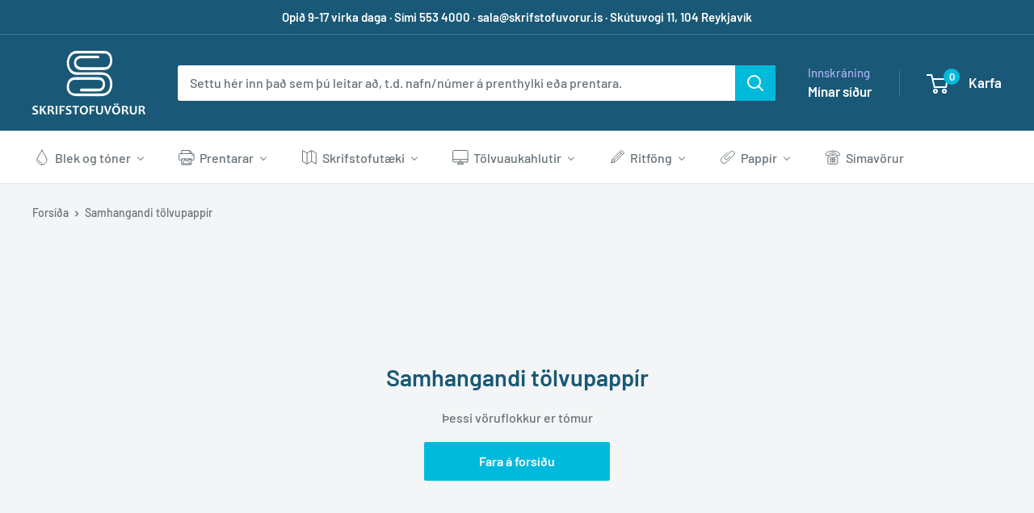

--- FILE ---
content_type: text/html; charset=utf-8
request_url: https://www.skrifstofuvorur.is/collections/samhangandi-tolvupappir
body_size: 26831
content:
<!doctype html>
<html class="no-js" lang="is">
  <head>

<script src="https://sapi.negate.io/script/aVKYpKZ9UTqR+dgtIJWqJg==?shop=svorur.myshopify.com"></script>
    <meta charset="utf-8">
    <meta name="viewport" content="width=device-width, initial-scale=1.0, height=device-height, minimum-scale=1.0, maximum-scale=1.0">
    <meta name="theme-color" content="#b30d0d"><title>Samhangandi tölvupappír
</title><link rel="canonical" href="https://www.skrifstofuvorur.is/collections/samhangandi-tolvupappir"><link rel="shortcut icon" href="//www.skrifstofuvorur.is/cdn/shop/files/FavIcon_50bb748e-f869-410a-b4d7-d2bec3fb1e55_96x96.png?v=1635684791" type="image/png"><link rel="preload" as="style" href="//www.skrifstofuvorur.is/cdn/shop/t/13/assets/theme.css?v=66762216662947581241690468235">
    <link rel="preload" as="script" href="//www.skrifstofuvorur.is/cdn/shop/t/13/assets/theme.js?v=179372540479631345661690468235">
    <link rel="preconnect" href="https://cdn.shopify.com">
    <link rel="preconnect" href="https://fonts.shopifycdn.com">
    <link rel="dns-prefetch" href="https://productreviews.shopifycdn.com">
    <link rel="dns-prefetch" href="https://ajax.googleapis.com">
    <link rel="dns-prefetch" href="https://maps.googleapis.com">
    <link rel="dns-prefetch" href="https://maps.gstatic.com">
    <meta property="og:type" content="website">
  <meta property="og:title" content="Samhangandi tölvupappír">
  <meta property="og:image" content="http://www.skrifstofuvorur.is/cdn/shopifycloud/storefront/assets/no-image-2048-a2addb12.gif">
  <meta property="og:image:secure_url" content="https://www.skrifstofuvorur.is/cdn/shopifycloud/storefront/assets/no-image-2048-a2addb12.gif">
  <meta property="og:image:width" content="">
  <meta property="og:image:height" content=""><meta property="og:url" content="https://www.skrifstofuvorur.is/collections/samhangandi-tolvupappir">
<meta property="og:site_name" content="Skrifstofuvörur.is"><meta name="twitter:card" content="summary"><meta name="twitter:title" content="Samhangandi tölvupappír">
  <meta name="twitter:description" content="">
  <meta name="twitter:image" content="https://www.skrifstofuvorur.is/cdn/shopifycloud/storefront/assets/no-image-2048-a2addb12_600x600_crop_center.gif">
    <link rel="preload" href="//www.skrifstofuvorur.is/cdn/fonts/barlow/barlow_n6.329f582a81f63f125e63c20a5a80ae9477df68e1.woff2" as="font" type="font/woff2" crossorigin><link rel="preload" href="//www.skrifstofuvorur.is/cdn/fonts/barlow/barlow_n5.a193a1990790eba0cc5cca569d23799830e90f07.woff2" as="font" type="font/woff2" crossorigin><style>
  @font-face {
  font-family: Barlow;
  font-weight: 600;
  font-style: normal;
  font-display: swap;
  src: url("//www.skrifstofuvorur.is/cdn/fonts/barlow/barlow_n6.329f582a81f63f125e63c20a5a80ae9477df68e1.woff2") format("woff2"),
       url("//www.skrifstofuvorur.is/cdn/fonts/barlow/barlow_n6.0163402e36247bcb8b02716880d0b39568412e9e.woff") format("woff");
}

  @font-face {
  font-family: Barlow;
  font-weight: 500;
  font-style: normal;
  font-display: swap;
  src: url("//www.skrifstofuvorur.is/cdn/fonts/barlow/barlow_n5.a193a1990790eba0cc5cca569d23799830e90f07.woff2") format("woff2"),
       url("//www.skrifstofuvorur.is/cdn/fonts/barlow/barlow_n5.ae31c82169b1dc0715609b8cc6a610b917808358.woff") format("woff");
}

@font-face {
  font-family: Barlow;
  font-weight: 600;
  font-style: normal;
  font-display: swap;
  src: url("//www.skrifstofuvorur.is/cdn/fonts/barlow/barlow_n6.329f582a81f63f125e63c20a5a80ae9477df68e1.woff2") format("woff2"),
       url("//www.skrifstofuvorur.is/cdn/fonts/barlow/barlow_n6.0163402e36247bcb8b02716880d0b39568412e9e.woff") format("woff");
}

@font-face {
  font-family: Barlow;
  font-weight: 600;
  font-style: italic;
  font-display: swap;
  src: url("//www.skrifstofuvorur.is/cdn/fonts/barlow/barlow_i6.5a22bd20fb27bad4d7674cc6e666fb9c77d813bb.woff2") format("woff2"),
       url("//www.skrifstofuvorur.is/cdn/fonts/barlow/barlow_i6.1c8787fcb59f3add01a87f21b38c7ef797e3b3a1.woff") format("woff");
}


  @font-face {
  font-family: Barlow;
  font-weight: 700;
  font-style: normal;
  font-display: swap;
  src: url("//www.skrifstofuvorur.is/cdn/fonts/barlow/barlow_n7.691d1d11f150e857dcbc1c10ef03d825bc378d81.woff2") format("woff2"),
       url("//www.skrifstofuvorur.is/cdn/fonts/barlow/barlow_n7.4fdbb1cb7da0e2c2f88492243ffa2b4f91924840.woff") format("woff");
}

  @font-face {
  font-family: Barlow;
  font-weight: 500;
  font-style: italic;
  font-display: swap;
  src: url("//www.skrifstofuvorur.is/cdn/fonts/barlow/barlow_i5.714d58286997b65cd479af615cfa9bb0a117a573.woff2") format("woff2"),
       url("//www.skrifstofuvorur.is/cdn/fonts/barlow/barlow_i5.0120f77e6447d3b5df4bbec8ad8c2d029d87fb21.woff") format("woff");
}

  @font-face {
  font-family: Barlow;
  font-weight: 700;
  font-style: italic;
  font-display: swap;
  src: url("//www.skrifstofuvorur.is/cdn/fonts/barlow/barlow_i7.50e19d6cc2ba5146fa437a5a7443c76d5d730103.woff2") format("woff2"),
       url("//www.skrifstofuvorur.is/cdn/fonts/barlow/barlow_i7.47e9f98f1b094d912e6fd631cc3fe93d9f40964f.woff") format("woff");
}


  :root {
    --default-text-font-size : 15px;
    --base-text-font-size    : 16px;
    --heading-font-family    : Barlow, sans-serif;
    --heading-font-weight    : 600;
    --heading-font-style     : normal;
    --text-font-family       : Barlow, sans-serif;
    --text-font-weight       : 500;
    --text-font-style        : normal;
    --text-font-bolder-weight: 600;
    --text-link-decoration   : underline;

    --text-color               : #677279;
    --text-color-rgb           : 103, 114, 121;
    --heading-color            : #195876;
    --border-color             : #e1e3e4;
    --border-color-rgb         : 225, 227, 228;
    --form-border-color        : #d4d6d8;
    --accent-color             : #b30d0d;
    --accent-color-rgb         : 179, 13, 13;
    --link-color               : #b30d0d;
    --link-color-hover         : #6c0808;
    --background               : #f3f5f6;
    --secondary-background     : #ffffff;
    --secondary-background-rgb : 255, 255, 255;
    --accent-background        : rgba(179, 13, 13, 0.08);

    --input-background: #ffffff;

    --error-color       : #ff0000;
    --error-background  : rgba(255, 0, 0, 0.07);
    --success-color     : #00aa00;
    --success-background: rgba(0, 170, 0, 0.11);

    --primary-button-background      : #00badb;
    --primary-button-background-rgb  : 0, 186, 219;
    --primary-button-text-color      : #ffffff;
    --secondary-button-background    : #195876;
    --secondary-button-background-rgb: 25, 88, 118;
    --secondary-button-text-color    : #ffffff;

    --header-background      : #195876;
    --header-text-color      : #ffffff;
    --header-light-text-color: #a3afef;
    --header-border-color    : rgba(163, 175, 239, 0.3);
    --header-accent-color    : #00badb;

    --footer-background-color:    #f3f5f6;
    --footer-heading-text-color:  #195876;
    --footer-body-text-color:     #677279;
    --footer-body-text-color-rgb: 103, 114, 121;
    --footer-accent-color:        #00badb;
    --footer-accent-color-rgb:    0, 186, 219;
    --footer-border:              1px solid var(--border-color);
    
    --flickity-arrow-color: #abb1b4;--product-on-sale-accent           : #ee0000;
    --product-on-sale-accent-rgb       : 238, 0, 0;
    --product-on-sale-color            : #ffffff;
    --product-in-stock-color           : #008a00;
    --product-low-stock-color          : #ee0000;
    --product-sold-out-color           : #8a9297;
    --product-custom-label-1-background: #008a00;
    --product-custom-label-1-color     : #ffffff;
    --product-custom-label-2-background: #00a500;
    --product-custom-label-2-color     : #ffffff;
    --product-review-star-color        : #ffbd00;

    --mobile-container-gutter : 20px;
    --desktop-container-gutter: 40px;

    /* Shopify related variables */
    --payment-terms-background-color: #f3f5f6;
  }
</style>

<script>
  // IE11 does not have support for CSS variables, so we have to polyfill them
  if (!(((window || {}).CSS || {}).supports && window.CSS.supports('(--a: 0)'))) {
    const script = document.createElement('script');
    script.type = 'text/javascript';
    script.src = 'https://cdn.jsdelivr.net/npm/css-vars-ponyfill@2';
    script.onload = function() {
      cssVars({});
    };

    document.getElementsByTagName('head')[0].appendChild(script);
  }
</script>

    <script>window.performance && window.performance.mark && window.performance.mark('shopify.content_for_header.start');</script><meta id="shopify-digital-wallet" name="shopify-digital-wallet" content="/19633293/digital_wallets/dialog">
<link rel="alternate" type="application/atom+xml" title="Feed" href="/collections/samhangandi-tolvupappir.atom" />
<link rel="alternate" type="application/json+oembed" href="https://www.skrifstofuvorur.is/collections/samhangandi-tolvupappir.oembed">
<script async="async" src="/checkouts/internal/preloads.js?locale=is-IS"></script>
<script id="shopify-features" type="application/json">{"accessToken":"83fbbd22c294a099d569d12c9b737bde","betas":["rich-media-storefront-analytics"],"domain":"www.skrifstofuvorur.is","predictiveSearch":true,"shopId":19633293,"locale":"en"}</script>
<script>var Shopify = Shopify || {};
Shopify.shop = "svorur.myshopify.com";
Shopify.locale = "is";
Shopify.currency = {"active":"ISK","rate":"1.0"};
Shopify.country = "IS";
Shopify.theme = {"name":"Uppfaert NewLook Aug.2023","id":132743430317,"schema_name":"Warehouse","schema_version":"4.2.2","theme_store_id":871,"role":"main"};
Shopify.theme.handle = "null";
Shopify.theme.style = {"id":null,"handle":null};
Shopify.cdnHost = "www.skrifstofuvorur.is/cdn";
Shopify.routes = Shopify.routes || {};
Shopify.routes.root = "/";</script>
<script type="module">!function(o){(o.Shopify=o.Shopify||{}).modules=!0}(window);</script>
<script>!function(o){function n(){var o=[];function n(){o.push(Array.prototype.slice.apply(arguments))}return n.q=o,n}var t=o.Shopify=o.Shopify||{};t.loadFeatures=n(),t.autoloadFeatures=n()}(window);</script>
<script id="shop-js-analytics" type="application/json">{"pageType":"collection"}</script>
<script defer="defer" async type="module" src="//www.skrifstofuvorur.is/cdn/shopifycloud/shop-js/modules/v2/client.init-shop-cart-sync_D0dqhulL.en.esm.js"></script>
<script defer="defer" async type="module" src="//www.skrifstofuvorur.is/cdn/shopifycloud/shop-js/modules/v2/chunk.common_CpVO7qML.esm.js"></script>
<script type="module">
  await import("//www.skrifstofuvorur.is/cdn/shopifycloud/shop-js/modules/v2/client.init-shop-cart-sync_D0dqhulL.en.esm.js");
await import("//www.skrifstofuvorur.is/cdn/shopifycloud/shop-js/modules/v2/chunk.common_CpVO7qML.esm.js");

  window.Shopify.SignInWithShop?.initShopCartSync?.({"fedCMEnabled":true,"windoidEnabled":true});

</script>
<script>(function() {
  var isLoaded = false;
  function asyncLoad() {
    if (isLoaded) return;
    isLoaded = true;
    var urls = ["https:\/\/cloudsearch-1f874.kxcdn.com\/shopify.js?filtersEnabled=1\u0026shop=svorur.myshopify.com"];
    for (var i = 0; i < urls.length; i++) {
      var s = document.createElement('script');
      s.type = 'text/javascript';
      s.async = true;
      s.src = urls[i];
      var x = document.getElementsByTagName('script')[0];
      x.parentNode.insertBefore(s, x);
    }
  };
  if(window.attachEvent) {
    window.attachEvent('onload', asyncLoad);
  } else {
    window.addEventListener('load', asyncLoad, false);
  }
})();</script>
<script id="__st">var __st={"a":19633293,"offset":3600,"reqid":"bf7f68f4-6f7c-4909-adc4-1ceb04428a5c-1764750014","pageurl":"www.skrifstofuvorur.is\/collections\/samhangandi-tolvupappir","u":"551375ce08e2","p":"collection","rtyp":"collection","rid":397499538};</script>
<script>window.ShopifyPaypalV4VisibilityTracking = true;</script>
<script id="captcha-bootstrap">!function(){'use strict';const t='contact',e='account',n='new_comment',o=[[t,t],['blogs',n],['comments',n],[t,'customer']],c=[[e,'customer_login'],[e,'guest_login'],[e,'recover_customer_password'],[e,'create_customer']],r=t=>t.map((([t,e])=>`form[action*='/${t}']:not([data-nocaptcha='true']) input[name='form_type'][value='${e}']`)).join(','),a=t=>()=>t?[...document.querySelectorAll(t)].map((t=>t.form)):[];function s(){const t=[...o],e=r(t);return a(e)}const i='password',u='form_key',d=['recaptcha-v3-token','g-recaptcha-response','h-captcha-response',i],f=()=>{try{return window.sessionStorage}catch{return}},m='__shopify_v',_=t=>t.elements[u];function p(t,e,n=!1){try{const o=window.sessionStorage,c=JSON.parse(o.getItem(e)),{data:r}=function(t){const{data:e,action:n}=t;return t[m]||n?{data:e,action:n}:{data:t,action:n}}(c);for(const[e,n]of Object.entries(r))t.elements[e]&&(t.elements[e].value=n);n&&o.removeItem(e)}catch(o){console.error('form repopulation failed',{error:o})}}const l='form_type',E='cptcha';function T(t){t.dataset[E]=!0}const w=window,h=w.document,L='Shopify',v='ce_forms',y='captcha';let A=!1;((t,e)=>{const n=(g='f06e6c50-85a8-45c8-87d0-21a2b65856fe',I='https://cdn.shopify.com/shopifycloud/storefront-forms-hcaptcha/ce_storefront_forms_captcha_hcaptcha.v1.5.2.iife.js',D={infoText:'Protected by hCaptcha',privacyText:'Privacy',termsText:'Terms'},(t,e,n)=>{const o=w[L][v],c=o.bindForm;if(c)return c(t,g,e,D).then(n);var r;o.q.push([[t,g,e,D],n]),r=I,A||(h.body.append(Object.assign(h.createElement('script'),{id:'captcha-provider',async:!0,src:r})),A=!0)});var g,I,D;w[L]=w[L]||{},w[L][v]=w[L][v]||{},w[L][v].q=[],w[L][y]=w[L][y]||{},w[L][y].protect=function(t,e){n(t,void 0,e),T(t)},Object.freeze(w[L][y]),function(t,e,n,w,h,L){const[v,y,A,g]=function(t,e,n){const i=e?o:[],u=t?c:[],d=[...i,...u],f=r(d),m=r(i),_=r(d.filter((([t,e])=>n.includes(e))));return[a(f),a(m),a(_),s()]}(w,h,L),I=t=>{const e=t.target;return e instanceof HTMLFormElement?e:e&&e.form},D=t=>v().includes(t);t.addEventListener('submit',(t=>{const e=I(t);if(!e)return;const n=D(e)&&!e.dataset.hcaptchaBound&&!e.dataset.recaptchaBound,o=_(e),c=g().includes(e)&&(!o||!o.value);(n||c)&&t.preventDefault(),c&&!n&&(function(t){try{if(!f())return;!function(t){const e=f();if(!e)return;const n=_(t);if(!n)return;const o=n.value;o&&e.removeItem(o)}(t);const e=Array.from(Array(32),(()=>Math.random().toString(36)[2])).join('');!function(t,e){_(t)||t.append(Object.assign(document.createElement('input'),{type:'hidden',name:u})),t.elements[u].value=e}(t,e),function(t,e){const n=f();if(!n)return;const o=[...t.querySelectorAll(`input[type='${i}']`)].map((({name:t})=>t)),c=[...d,...o],r={};for(const[a,s]of new FormData(t).entries())c.includes(a)||(r[a]=s);n.setItem(e,JSON.stringify({[m]:1,action:t.action,data:r}))}(t,e)}catch(e){console.error('failed to persist form',e)}}(e),e.submit())}));const S=(t,e)=>{t&&!t.dataset[E]&&(n(t,e.some((e=>e===t))),T(t))};for(const o of['focusin','change'])t.addEventListener(o,(t=>{const e=I(t);D(e)&&S(e,y())}));const B=e.get('form_key'),M=e.get(l),P=B&&M;t.addEventListener('DOMContentLoaded',(()=>{const t=y();if(P)for(const e of t)e.elements[l].value===M&&p(e,B);[...new Set([...A(),...v().filter((t=>'true'===t.dataset.shopifyCaptcha))])].forEach((e=>S(e,t)))}))}(h,new URLSearchParams(w.location.search),n,t,e,['guest_login'])})(!0,!0)}();</script>
<script integrity="sha256-52AcMU7V7pcBOXWImdc/TAGTFKeNjmkeM1Pvks/DTgc=" data-source-attribution="shopify.loadfeatures" defer="defer" src="//www.skrifstofuvorur.is/cdn/shopifycloud/storefront/assets/storefront/load_feature-81c60534.js" crossorigin="anonymous"></script>
<script data-source-attribution="shopify.dynamic_checkout.dynamic.init">var Shopify=Shopify||{};Shopify.PaymentButton=Shopify.PaymentButton||{isStorefrontPortableWallets:!0,init:function(){window.Shopify.PaymentButton.init=function(){};var t=document.createElement("script");t.src="https://www.skrifstofuvorur.is/cdn/shopifycloud/portable-wallets/latest/portable-wallets.en.js",t.type="module",document.head.appendChild(t)}};
</script>
<script data-source-attribution="shopify.dynamic_checkout.buyer_consent">
  function portableWalletsHideBuyerConsent(e){var t=document.getElementById("shopify-buyer-consent"),n=document.getElementById("shopify-subscription-policy-button");t&&n&&(t.classList.add("hidden"),t.setAttribute("aria-hidden","true"),n.removeEventListener("click",e))}function portableWalletsShowBuyerConsent(e){var t=document.getElementById("shopify-buyer-consent"),n=document.getElementById("shopify-subscription-policy-button");t&&n&&(t.classList.remove("hidden"),t.removeAttribute("aria-hidden"),n.addEventListener("click",e))}window.Shopify?.PaymentButton&&(window.Shopify.PaymentButton.hideBuyerConsent=portableWalletsHideBuyerConsent,window.Shopify.PaymentButton.showBuyerConsent=portableWalletsShowBuyerConsent);
</script>
<script data-source-attribution="shopify.dynamic_checkout.cart.bootstrap">document.addEventListener("DOMContentLoaded",(function(){function t(){return document.querySelector("shopify-accelerated-checkout-cart, shopify-accelerated-checkout")}if(t())Shopify.PaymentButton.init();else{new MutationObserver((function(e,n){t()&&(Shopify.PaymentButton.init(),n.disconnect())})).observe(document.body,{childList:!0,subtree:!0})}}));
</script>
<script id='scb4127' type='text/javascript' async='' src='https://www.skrifstofuvorur.is/cdn/shopifycloud/privacy-banner/storefront-banner.js'></script>
<script>window.performance && window.performance.mark && window.performance.mark('shopify.content_for_header.end');</script>
    <link rel="stylesheet" href="//www.skrifstofuvorur.is/cdn/shop/t/13/assets/theme.css?v=66762216662947581241690468235">
    


  <script type="application/ld+json">
  {
    "@context": "https://schema.org",
    "@type": "BreadcrumbList",
  "itemListElement": [{
      "@type": "ListItem",
      "position": 1,
      "name": "Forsíða",
      "item": "https://www.skrifstofuvorur.is"
    },{
          "@type": "ListItem",
          "position": 2,
          "name": "Samhangandi tölvupappír",
          "item": "https://www.skrifstofuvorur.is/collections/samhangandi-tolvupappir"
        }]
  }
  </script>


    <script>
      // This allows to expose several variables to the global scope, to be used in scripts
      window.theme = {
        pageType: "collection",
        cartCount: 0,
        moneyFormat: "{{amount_no_decimals}} kr",
        moneyWithCurrencyFormat: "{{amount_no_decimals}} ISK",
        currencyCodeEnabled: false,
        showDiscount: true,
        discountMode: "percentage",
        cartType: "drawer"
      };
      window.routes = {
        rootUrl: "\/",
        rootUrlWithoutSlash: '',
        cartUrl: "\/cart",
        cartAddUrl: "\/cart\/add",
        cartChangeUrl: "\/cart\/change",
        searchUrl: "\/search",
        productRecommendationsUrl: "\/recommendations\/products"
      };
      window.languages = {
        productRegularPrice: "Venjulegt verð",
        productSalePrice: "Afsláttarverð",
        collectionOnSaleLabel: "{{savings}} afsláttur",
        productFormUnavailable: "Ófáanlegt",
        productFormAddToCart: "Bæta í körfu",
        productFormPreOrder: "Panta",
        productFormSoldOut: "Uppselt",
        productAdded: "Vöru hefur verið bætt í körfuna",
        productAddedShort: "Vöru bætt í körfuna",
        shippingEstimatorNoResults: "Fann ekki flutning til þín",
        shippingEstimatorOneResult: "Eitt flutningsgjald til þín",
        shippingEstimatorMultipleResults: "Við fundum {{count}} möguleika á flutning til þín",
        shippingEstimatorErrors: "Eftirfarandi villur komu upp:"
      };
      document.documentElement.className = document.documentElement.className.replace('no-js', 'js');
    </script><script src="//www.skrifstofuvorur.is/cdn/shop/t/13/assets/theme.js?v=179372540479631345661690468235" defer></script>
    <script src="//www.skrifstofuvorur.is/cdn/shop/t/13/assets/custom.js?v=102476495355921946141690468235" defer></script><script>
        (function () {
          window.onpageshow = function() {
            // We force re-freshing the cart content onpageshow, as most browsers will serve a cache copy when hitting the
            // back button, which cause staled data
            document.documentElement.dispatchEvent(new CustomEvent('cart:refresh', {
              bubbles: true,
              detail: {scrollToTop: false}
            }));
          };
        })();
      </script><!-- BEGIN app block: shopify://apps/buddha-mega-menu-navigation/blocks/megamenu/dbb4ce56-bf86-4830-9b3d-16efbef51c6f -->
<script>
        var productImageAndPrice = [],
            collectionImages = [],
            articleImages = [],
            mmLivIcons = true,
            mmFlipClock = false,
            mmFixesUseJquery = false,
            mmNumMMI = 7,
            mmSchemaTranslation = {"shopLocale":"is","enabled":true,"menuStrings":[],"additional":{"is":{"NEW":"N\u00fdtt","SALE":"SALE","HOT":"\u00d3d\u00fdari"}}},
            mmMenuStrings =  [] ,
            mmShopLocale = "is",
            mmShopLocaleCollectionsRoute = "/collections",
            mmSchemaDesignJSON = [{"action":"menu-select","value":"forsida"},{"action":"design","setting":"vertical_contact_left_alt_color","value":"#333333"},{"action":"design","setting":"vertical_contact_right_btn_bg_color","value":"#333333"},{"action":"design","setting":"vertical_addtocart_background_color","value":"#333333"},{"action":"design","setting":"vertical_background_color","value":"#017b86"},{"action":"design","setting":"vertical_countdown_background_color","value":"#333333"},{"action":"design","setting":"vertical_countdown_color","value":"#ffffff"},{"action":"design","setting":"vertical_addtocart_text_color","value":"#ffffff"},{"action":"design","setting":"vertical_addtocart_enable","value":"true"},{"action":"design","setting":"vertical_contact_right_btn_text_color","value":"#ffffff"},{"action":"design","setting":"vertical_price_color","value":"#ffffff"},{"action":"design","setting":"vertical_link_hover_color","value":"#ffffff"},{"action":"design","setting":"vertical_text_color","value":"#ffffff"},{"action":"design","setting":"vertical_font_size","value":"13px"},{"action":"design","setting":"vertical_font_family","value":"Default"},{"action":"design","setting":"countdown_background_color","value":"#333333"},{"action":"design","setting":"countdown_color","value":"#ffffff"},{"action":"design","setting":"addtocart_background_hover_color","value":"#0da19a"},{"action":"design","setting":"addtocart_text_hover_color","value":"#ffffff"},{"action":"design","setting":"addtocart_background_color","value":"#ffffff"},{"action":"design","setting":"addtocart_text_color","value":"#333333"},{"action":"design","setting":"addtocart_enable","value":"true"},{"action":"design","setting":"contact_left_text_color","value":"#f1f1f0"},{"action":"design","setting":"contact_left_alt_color","value":"#CCCCCC"},{"action":"design","setting":"contact_left_bg_color","value":"#3A3A3A"},{"action":"design","setting":"contact_right_btn_bg_color","value":"#3A3A3A"},{"action":"design","setting":"contact_right_btn_text_color","value":"#ffffff"},{"action":"design","setting":"price_color","value":"#0da19a"},{"action":"design","setting":"background_color","value":"#ffffff"},{"action":"design","setting":"background_hover_color","value":"#f9f9f9"},{"action":"design","setting":"link_hover_color","value":"#0da19a"},{"action":"design","setting":"text_color","value":"#222222"},{"action":"design","setting":"font_size","value":"13px"},{"action":"design","setting":"font_family","value":"Default"}],
            mmDomChangeSkipUl = "",
            buddhaMegaMenuShop = "svorur.myshopify.com",
            mmWireframeCompression = "0",
            mmExtensionAssetUrl = "https://cdn.shopify.com/extensions/019abe06-4a3f-7763-88da-170e1b54169b/mega-menu-151/assets/";var bestSellersHTML = '';var newestProductsHTML = '';var buddhaLivIcons={"drop.svg":"<svg version=\"1.1\" xmlns=\"http:\/\/www.w3.org\/2000\/svg\" xmlns:xlink=\"http:\/\/www.w3.org\/1999\/xlink\" viewBox=\"0 0 60 60\" xml:space=\"preserve\" data-animoptions=\"{'duration':'1.5', 'repeat':'0', 'repeatDelay':'0.4'}\">\n\t<g class=\"lievo-main\">\n\t\t<g class=\"lievo-filledicon lievo-lineicon\" data-animdata=\"\n\t\t\t{\n\t\t\t\t'steps':[\n\t\t\t\t\t{\n\t\t\t\t\t\t'duration':'1',\n\t\t\t\t\t\t'position':'0',\n\t\t\t\t\t\t'vars':{\n\t\t\t\t\t\t\t'rotation':'-=3',\n\t\t\t\t\t\t\t'svgOrigin':'30 7'\n\t\t\t\t\t\t}\n\t\t\t\t\t},\n\t\t\t\t\t{\n\t\t\t\t\t\t'duration':'2',\n\t\t\t\t\t\t'vars':{\n\t\t\t\t\t\t\t'rotation':'+=6',\n\t\t\t\t\t\t\t'repeat':'4',\n\t\t\t\t\t\t\t'repeatDelay':'0',\n\t\t\t\t\t\t\t'yoyo':'true'\n\t\t\t\t\t\t}\n\t\t\t\t\t},\n\t\t\t\t\t{\n\t\t\t\t\t\t'duration':'1',\n\t\t\t\t\t\t'vars':{\n\t\t\t\t\t\t\t'rotation':'0'\n\t\t\t\t\t\t}\n\t\t\t\t\t},\n\t\t\t\t\t{\n\t\t\t\t\t\t'duration':'8',\n\t\t\t\t\t\t'vars':{\n\t\t\t\t\t\t\t'y':'+=70'\n\t\t\t\t\t\t}\n\t\t\t\t\t},\n\t\t\t\t\t{\n\t\t\t\t\t\t'duration':'0',\n\t\t\t\t\t\t'vars':{\n\t\t\t\t\t\t\t'opacity':'0'\n\t\t\t\t\t\t}\n\t\t\t\t\t},\n\t\t\t\t\t{\n\t\t\t\t\t\t'duration':'0',\n\t\t\t\t\t\t'vars':{\n\t\t\t\t\t\t\t'scale':'0.001',\n\t\t\t\t\t\t\t'transformOrigin':'center top',\n\t\t\t\t\t\t\t'opacity':'1',\n\t\t\t\t\t\t\t'y':'0'\n\t\t\t\t\t\t}\n\t\t\t\t\t},\n\t\t\t\t\t{\n\t\t\t\t\t\t'duration':'14',\n\t\t\t\t\t\t'position':'+=4',\n\t\t\t\t\t\t'vars':{\n\t\t\t\t\t\t\t'scale':'1',\n\t\t\t\t\t\t\t'transformOrigin':'center top',\n\t\t\t\t\t\t\t'ease':'Power2.easeOut'\n\t\t\t\t\t\t}\n\t\t\t\t\t}\n\t\t\t\t]\n\t\t\t}\n\t\t\">\n\t\t\t<path fill=\"#a7ebfd\" stroke=\"#39D5FF\" stroke-width=\"2\" stroke-linecap=\"square\" stroke-miterlimit=\"10\" d=\"M30,53c-8.28,0-15-6.72-15-15c0-9,13-23,14.68-30.5c0.12-0.54,0.51-0.54,0.63,0C32,15,45,29,45,38C45,46.28,38.28,53,30,53z\"\/>\n\t\t\t<path class=\"lievo-altstroke lievo-savelinecap\" fill=\"none\" stroke=\"#ebf9fd\" stroke-width=\"2\" stroke-linecap=\"round\" stroke-linejoin=\"round\" stroke-miterlimit=\"10\" d=\"M27.68,47.04c-3.33-0.76-5.96-3.37-6.75-6.69\"\/>\n\t\t<\/g>\n\t\t<g class=\"lievo-solidicon\" data-animdata=\"\n\t\t\t{\n\t\t\t\t'steps':[\n\t\t\t\t\t{\n\t\t\t\t\t\t'duration':'1',\n\t\t\t\t\t\t'position':'0',\n\t\t\t\t\t\t'vars':{\n\t\t\t\t\t\t\t'rotation':'-=3',\n\t\t\t\t\t\t\t'svgOrigin':'30 7'\n\t\t\t\t\t\t}\n\t\t\t\t\t},\n\t\t\t\t\t{\n\t\t\t\t\t\t'duration':'2',\n\t\t\t\t\t\t'vars':{\n\t\t\t\t\t\t\t'rotation':'+=6',\n\t\t\t\t\t\t\t'repeat':'4',\n\t\t\t\t\t\t\t'repeatDelay':'0',\n\t\t\t\t\t\t\t'yoyo':'true'\n\t\t\t\t\t\t}\n\t\t\t\t\t},\n\t\t\t\t\t{\n\t\t\t\t\t\t'duration':'1',\n\t\t\t\t\t\t'vars':{\n\t\t\t\t\t\t\t'rotation':'0'\n\t\t\t\t\t\t}\n\t\t\t\t\t},\n\t\t\t\t\t{\n\t\t\t\t\t\t'duration':'8',\n\t\t\t\t\t\t'vars':{\n\t\t\t\t\t\t\t'y':'+=70'\n\t\t\t\t\t\t}\n\t\t\t\t\t},\n\t\t\t\t\t{\n\t\t\t\t\t\t'duration':'0',\n\t\t\t\t\t\t'vars':{\n\t\t\t\t\t\t\t'opacity':'0'\n\t\t\t\t\t\t}\n\t\t\t\t\t},\n\t\t\t\t\t{\n\t\t\t\t\t\t'duration':'0',\n\t\t\t\t\t\t'vars':{\n\t\t\t\t\t\t\t'scale':'0.001',\n\t\t\t\t\t\t\t'transformOrigin':'center top',\n\t\t\t\t\t\t\t'opacity':'1',\n\t\t\t\t\t\t\t'y':'0'\n\t\t\t\t\t\t}\n\t\t\t\t\t},\n\t\t\t\t\t{\n\t\t\t\t\t\t'duration':'14',\n\t\t\t\t\t\t'position':'+=4',\n\t\t\t\t\t\t'vars':{\n\t\t\t\t\t\t\t'scale':'1',\n\t\t\t\t\t\t\t'transformOrigin':'center top',\n\t\t\t\t\t\t\t'ease':'Power2.easeOut'\n\t\t\t\t\t\t}\n\t\t\t\t\t}\n\t\t\t\t]\n\t\t\t}\n\t\t\">\n\t\t\t<path fill=\"#34495E\" stroke=\"#34495E\" stroke-width=\"2\" stroke-linecap=\"square\" stroke-miterlimit=\"10\" d=\"M30,53c-8.28,0-15-6.72-15-15c0-9,13-23,14.68-30.5c0.12-0.54,0.51-0.54,0.63,0C32,15,45,29,45,38C45,46.28,38.28,53,30,53z\"\/>\n\t\t\t<path class=\"lievo-solidbg lievo-savelinecap\" fill=\"none\" stroke=\"#FFFFFF\" stroke-width=\"3\" stroke-linecap=\"round\" stroke-linejoin=\"round\" stroke-miterlimit=\"10\" d=\"M27.68,47.04c-3.33-0.76-5.96-3.37-6.75-6.69\"\/>\n\t\t<\/g>\n\t<\/g>\n<\/svg>","print-image.svg":"<svg xmlns=\"http:\/\/www.w3.org\/2000\/svg\" xmlns:xlink=\"http:\/\/www.w3.org\/1999\/xlink\" version=\"1.1\" viewBox=\"0 0 60 60\" xml:space=\"preserve\" data-animoptions=\"{'duration':'2', 'repeat':'0', 'repeatDelay':'0.7'}\">\n\t<g class=\"lievo-main\">\n\t\t<g class=\"lievo-common\">\n\t\t\t<defs>\n\t\t\t\t<clipPath id=\"livicon_print_image\">\n\t\t\t\t\t<path class=\"lievo-donotdraw lievo-nohovercolor lievo-nohoverstroke\" d=\"M51,39h-6v-4H15l0,4H9c-1.1,0-2-0.9-2-2V21c0-1.1,0.9-2,2-2h42c1.1,0,2,0.9,2,2v16C53,38.1,52.1,39,51,39z M72-12h-84v84h84V-12z\"\/>\n\t\t\t\t<\/clipPath>\n\t\t\t<\/defs>\n\t\t\t<g clip-path=\"url(#livicon_print_image)\">\n\t\t\t\t<g data-animdata=\"\n\t\t\t\t\t{\n\t\t\t\t\t\t'steps':[\n\t\t\t\t\t\t\t{\n\t\t\t\t\t\t\t\t'duration':'1',\n\t\t\t\t\t\t\t\t'position':'0',\n\t\t\t\t\t\t\t\t'vars':{\n\t\t\t\t\t\t\t\t\t'opacity':'0'\n\t\t\t\t\t\t\t\t}\n\t\t\t\t\t\t\t},\n\t\t\t\t\t\t\t{\n\t\t\t\t\t\t\t\t'duration':'0',\n\t\t\t\t\t\t\t\t'vars':{\n\t\t\t\t\t\t\t\t\t'y':'-=70'\n\t\t\t\t\t\t\t\t}\n\t\t\t\t\t\t\t},\n\t\t\t\t\t\t\t{\n\t\t\t\t\t\t\t\t'duration':'0',\n\t\t\t\t\t\t\t\t'vars':{\n\t\t\t\t\t\t\t\t\t'opacity':'1'\n\t\t\t\t\t\t\t\t}\n\t\t\t\t\t\t\t},\n\t\t\t\t\t\t\t{\n\t\t\t\t\t\t\t\t'duration':'3',\n\t\t\t\t\t\t\t\t'vars':{\n\t\t\t\t\t\t\t\t\t'y':'+=56'\n\t\t\t\t\t\t\t\t}\n\t\t\t\t\t\t\t},\n\t\t\t\t\t\t\t{\n\t\t\t\t\t\t\t\t'duration':'5',\n\t\t\t\t\t\t\t\t'position':'+=2',\n\t\t\t\t\t\t\t\t'vars':{\n\t\t\t\t\t\t\t\t\t'y':'0'\n\t\t\t\t\t\t\t\t}\n\t\t\t\t\t\t\t}\n\t\t\t\t\t\t]\n\t\t\t\t\t}\n\t\t\t\t\">\n\t\t\t\t\t<polyline class=\"lievo-savelinecap\" fill=\"none\" stroke=\"#34495E\" stroke-width=\"2\" stroke-miterlimit=\"10\" points=\"39,9 39,15 45,15\"\/>\n\t\t\t\t\t<polygon fill=\"none\" stroke=\"#34495E\" stroke-width=\"2\" stroke-linecap=\"square\" stroke-miterlimit=\"10\" points=\"39,9 15,9 15,53 45,53 45,15\"\/>\n\t\t\t\t\t<g data-animdata=\"\n\t\t\t\t\t\t{\n\t\t\t\t\t\t\t'steps':[\n\t\t\t\t\t\t\t\t{\n\t\t\t\t\t\t\t\t\t'duration':'0',\n\t\t\t\t\t\t\t\t\t'position':'1',\n\t\t\t\t\t\t\t\t\t'vars':{\n\t\t\t\t\t\t\t\t\t\t'opacity':'0'\n\t\t\t\t\t\t\t\t\t}\n\t\t\t\t\t\t\t\t},\n\t\t\t\t\t\t\t\t{\n\t\t\t\t\t\t\t\t\t'duration':'0',\n\t\t\t\t\t\t\t\t\t'position':'5',\n\t\t\t\t\t\t\t\t\t'vars':{\n\t\t\t\t\t\t\t\t\t\t'opacity':'1'\n\t\t\t\t\t\t\t\t\t}\n\t\t\t\t\t\t\t\t}\n\t\t\t\t\t\t\t]\n\t\t\t\t\t\t}\n\t\t\t\t\t\">\n\t\t\t\t\t\t<polygon class=\"lievo-altstroke\" fill=\"#1ABC9C\" stroke=\"#08a284\" stroke-width=\"2\" stroke-linecap=\"square\" stroke-miterlimit=\"10\" points=\"19,49 19,48.9 25,35 29,43 33,38 41,48.9 41,49\"\/>\n\t\t\t\t\t\t<circle class=\"lievo-altstroke\" fill=\"#FFCF4B\" stroke=\"#F9BF3B\" stroke-width=\"2\" stroke-linecap=\"square\" stroke-miterlimit=\"10\" cx=\"39\" cy=\"37\" r=\"2\"\/>\n\t\t\t\t\t<\/g>\n\t\t\t\t<\/g>\n\t\t\t<\/g>\n\t\t\t<line class=\"lievo-donotdraw\" fill=\"none\" stroke=\"#34495E\" stroke-width=\"2\" stroke-linecap=\"square\" stroke-miterlimit=\"10\" x1=\"15\" y1=\"39\" x2=\"45\" y2=\"39\" opacity=\"0\" data-animdata=\"\n\t\t\t\t{\n\t\t\t\t\t'steps':[\n\t\t\t\t\t\t{\n\t\t\t\t\t\t\t'duration':'1',\n\t\t\t\t\t\t\t'position':'0',\n\t\t\t\t\t\t\t'vars':{\n\t\t\t\t\t\t\t\t'opacity':'1'\n\t\t\t\t\t\t\t}\n\t\t\t\t\t\t},\n\t\t\t\t\t\t{\n\t\t\t\t\t\t\t'duration':'0',\n\t\t\t\t\t\t\t'position':'5',\n\t\t\t\t\t\t\t'vars':{\n\t\t\t\t\t\t\t\t'opacity':'0'\n\t\t\t\t\t\t\t}\n\t\t\t\t\t\t}\n\t\t\t\t\t]\n\t\t\t\t}\n\t\t\t\"\/>\n\t\t\t<path fill=\"#336E7B\" stroke=\"#34495E\" stroke-width=\"2\" stroke-linecap=\"square\" stroke-miterlimit=\"10\" d=\"M30,19h21c1.1,0,2,0.9,2,2v16c0,1.1-0.9,2-2,2h-6v-4H15l0,4H9c-1.1,0-2-0.9-2-2V21c0-1.1,0.9-2,2-2H30z\"\/>\n\t\t\t<circle class=\"lievo-solidbg\" fill=\"#E67E22\" stroke=\"#E67E22\" stroke-width=\"2\" stroke-linecap=\"square\" stroke-miterlimit=\"10\" cx=\"48\" cy=\"24\" r=\"1\" data-animdata=\"\n\t\t\t\t{\n\t\t\t\t\t'steps':[\n\t\t\t\t\t\t{\n\t\t\t\t\t\t\t'duration':'1',\n\t\t\t\t\t\t\t'position':'4',\n\t\t\t\t\t\t\t'vars':{\n\t\t\t\t\t\t\t\t'opacity':'0',\n\t\t\t\t\t\t\t\t'repeat':'7',\n\t\t\t\t\t\t\t\t'repeatDelay':'0',\n\t\t\t\t\t\t\t\t'yoyo':'true'\n\t\t\t\t\t\t\t}\n\t\t\t\t\t\t}\n\t\t\t\t\t]\n\t\t\t\t}\n\t\t\t\"\/>\n\t\t<\/g>\n\t<\/g>\n<\/svg>","map.svg":"<svg version=\"1.1\" xmlns=\"http:\/\/www.w3.org\/2000\/svg\" xmlns:xlink=\"http:\/\/www.w3.org\/1999\/xlink\" viewBox=\"0 0 60 60\" xml:space=\"preserve\" data-animoptions=\"{'duration':'1.4', 'repeat':'0', 'repeatDelay':'0.5'}\">\n\t<g class=\"lievo-main\">\n\t\t<g class=\"lievo-filledicon\">\n\t\t\t<defs>\n\t\t\t\t<clipPath id=\"livicon_map_f\">\n\t\t\t\t\t<path class=\"lievo-donotdraw lievo-nohovercolor lievo-nohoverstroke\" d=\"M30,13l7-4l14,8v34l-14-8l-14,8L9,43V9l14,8L30,13\" data-animdata=\"\n\t\t\t\t\t\t{\n\t\t\t\t\t\t\t'steps':[\n\t\t\t\t\t\t\t\t{\n\t\t\t\t\t\t\t\t\t'duration':'1',\n\t\t\t\t\t\t\t\t\t'position':'0',\n\t\t\t\t\t\t\t\t\t'vars':{\n\t\t\t\t\t\t\t\t\t\t'path':'M30,13h9h16v34H39H21H5V13h16H30'\n\t\t\t\t\t\t\t\t\t}\n\t\t\t\t\t\t\t\t},\n\t\t\t\t\t\t\t\t{\n\t\t\t\t\t\t\t\t\t'duration':'1',\n\t\t\t\t\t\t\t\t\t'position':'6',\n\t\t\t\t\t\t\t\t\t'vars':{\n\t\t\t\t\t\t\t\t\t\t'path':'M30,13l7-4l14,8v34l-14-8l-14,8L9,43V9l14,8L30,13'\n\t\t\t\t\t\t\t\t\t}\n\t\t\t\t\t\t\t\t}\n\t\t\t\t\t\t\t]\n\t\t\t\t\t\t}\n\t\t\t\t\t\"\/>\n\t\t\t\t<\/clipPath>\n\t\t\t\t<clipPath id=\"livicon_map_2_f\">\n\t\t\t\t\t<path class=\"lievo-donotdraw lievo-nohovercolor lievo-nohoverstroke\" d=\"M30,13h9h16v34H39H21H5V13h16H30\" data-animdata=\"\n\t\t\t\t\t\t{\n\t\t\t\t\t\t\t'steps':[\n\t\t\t\t\t\t\t\t{\n\t\t\t\t\t\t\t\t\t'duration':'0',\n\t\t\t\t\t\t\t\t\t'position':'0',\n\t\t\t\t\t\t\t\t\t'vars':{\n\t\t\t\t\t\t\t\t\t\t'scaleX':'0.001',\n\t\t\t\t\t\t\t\t\t\t'transformOrigin':'left center'\n\t\t\t\t\t\t\t\t\t}\n\t\t\t\t\t\t\t\t},\n\t\t\t\t\t\t\t\t{\n\t\t\t\t\t\t\t\t\t'duration':'3',\n\t\t\t\t\t\t\t\t\t'position':'1',\n\t\t\t\t\t\t\t\t\t'vars':{\n\t\t\t\t\t\t\t\t\t\t'scaleX':'1',\n\t\t\t\t\t\t\t\t\t\t'ease':'Power1.easeInOut'\n\t\t\t\t\t\t\t\t\t}\n\t\t\t\t\t\t\t\t}\n\t\t\t\t\t\t\t]\n\t\t\t\t\t\t}\n\t\t\t\t\t\"\/>\n\t\t\t\t<\/clipPath>\n\t\t\t<\/defs>\n\t\t\t<path fill=\"#FFDCB5\" stroke=\"#FFA27B\" stroke-width=\"2\" stroke-linecap=\"square\" stroke-miterlimit=\"10\" d=\"M30,13l7-4l14,8v34l-14-8l-14,8L9,43V9l14,8L30,13\" data-animdata=\"\n\t\t\t\t{\n\t\t\t\t\t'steps':[\n\t\t\t\t\t\t{\n\t\t\t\t\t\t\t'duration':'1',\n\t\t\t\t\t\t\t'position':'0',\n\t\t\t\t\t\t\t'vars':{\n\t\t\t\t\t\t\t\t'path':'M30,13h9h16v34H39H21H5V13h16H30'\n\t\t\t\t\t\t\t}\n\t\t\t\t\t\t},\n\t\t\t\t\t\t{\n\t\t\t\t\t\t\t'duration':'1',\n\t\t\t\t\t\t\t'position':'6',\n\t\t\t\t\t\t\t'vars':{\n\t\t\t\t\t\t\t\t'path':'M30,13l7-4l14,8v34l-14-8l-14,8L9,43V9l14,8L30,13'\n\t\t\t\t\t\t\t}\n\t\t\t\t\t\t}\n\t\t\t\t\t]\n\t\t\t\t}\n\t\t\t\"\/>\n\t\t\t\n\t\t\t<g clip-path=\"url(#livicon_map_f)\">\n\t\t\t\t<path fill=\"none\" stroke=\"#FFA27B\" stroke-width=\"2\" stroke-linecap=\"square\" stroke-miterlimit=\"10\" d=\"M23,17v34\" data-animdata=\"\n\t\t\t\t\t{\n\t\t\t\t\t\t'steps':[\n\t\t\t\t\t\t\t{\n\t\t\t\t\t\t\t\t'duration':'1',\n\t\t\t\t\t\t\t\t'position':'0',\n\t\t\t\t\t\t\t\t'vars':{\n\t\t\t\t\t\t\t\t\t'path':'M21,13v34',\n\t\t\t\t\t\t\t\t\t'x':'-=2',\n\t\t\t\t\t\t\t\t\t'scaleX':'0',\n\t\t\t\t\t\t\t\t\t'transformOrigin':'center center'\n\t\t\t\t\t\t\t\t}\n\t\t\t\t\t\t\t},\n\t\t\t\t\t\t\t{\n\t\t\t\t\t\t\t\t'duration':'1',\n\t\t\t\t\t\t\t\t'position':'6',\n\t\t\t\t\t\t\t\t'vars':{\n\t\t\t\t\t\t\t\t\t'path':'M23,17v34',\n\t\t\t\t\t\t\t\t\t'x':'0',\n\t\t\t\t\t\t\t\t\t'scaleX':'1'\n\t\t\t\t\t\t\t\t}\n\t\t\t\t\t\t\t}\n\t\t\t\t\t\t]\n\t\t\t\t\t}\n\t\t\t\t\"\/>\n\t\t\t\t<path fill=\"none\" stroke=\"#FFA27B\" stroke-width=\"2\" stroke-linecap=\"square\" stroke-miterlimit=\"10\" d=\"M37,9v34\" data-animdata=\"\n\t\t\t\t\t{\n\t\t\t\t\t\t'steps':[\n\t\t\t\t\t\t\t{\n\t\t\t\t\t\t\t\t'duration':'1',\n\t\t\t\t\t\t\t\t'position':'0',\n\t\t\t\t\t\t\t\t'vars':{\n\t\t\t\t\t\t\t\t\t'path':'M39,13v34',\n\t\t\t\t\t\t\t\t\t'x':'+=2',\n\t\t\t\t\t\t\t\t\t'scaleX':'0',\n\t\t\t\t\t\t\t\t\t'transformOrigin':'center center'\n\t\t\t\t\t\t\t\t}\n\t\t\t\t\t\t\t},\n\t\t\t\t\t\t\t{\n\t\t\t\t\t\t\t\t'duration':'1',\n\t\t\t\t\t\t\t\t'position':'6',\n\t\t\t\t\t\t\t\t'vars':{\n\t\t\t\t\t\t\t\t\t'path':'M37,9v34',\n\t\t\t\t\t\t\t\t\t'x':'0',\n\t\t\t\t\t\t\t\t\t'scaleX':'1'\n\t\t\t\t\t\t\t\t}\n\t\t\t\t\t\t\t}\n\t\t\t\t\t\t]\n\t\t\t\t\t}\n\t\t\t\t\"\/>\n\t\t\t\t<g clip-path=\"url(#livicon_map_2_f)\">\n\t\t\t\t\t<path class=\"lievo-donotdraw\" fill=\"none\" stroke=\"#B3421B\" stroke-width=\"2\" stroke-linecap=\"square\" stroke-miterlimit=\"10\" opacity=\"0\" d=\"M64,34c-0.73,0.06-1.45,0.07-2.15,0.05 M52.47,31.48c1.13,0.57,2.31,1.08,3.54,1.5 M47.51,28.56c-1.2-0.77-2.37-1.55-3.52-2.26 M39,23.75C37.7,23.28,36.37,23,35,23 M30,24.92c-1.08,0.9-2.03,2.03-2.96,3.21 M19.92,34.52c1.38-0.48,2.54-1.29,3.58-2.27 M14.59,35.31c-1.31,0.32-2.61,0.89-3.89,1.61 M5.98,40.31C5.01,41.14,4.1,42,3.26,42.85 M-0.7,47.31C-1.53,48.34-2,49-2,49\" data-animdata=\"\n\t\t\t\t\t\t{\n\t\t\t\t\t\t\t'steps':[\n\t\t\t\t\t\t\t\t{\n\t\t\t\t\t\t\t\t\t'duration':'0',\n\t\t\t\t\t\t\t\t\t'position':'1',\n\t\t\t\t\t\t\t\t\t'vars':{\n\t\t\t\t\t\t\t\t\t\t'opacity':'1'\n\t\t\t\t\t\t\t\t\t}\n\t\t\t\t\t\t\t\t},\n\t\t\t\t\t\t\t\t{\n\t\t\t\t\t\t\t\t\t'duration':'0.5',\n\t\t\t\t\t\t\t\t\t'position':'6',\n\t\t\t\t\t\t\t\t\t'vars':{\n\t\t\t\t\t\t\t\t\t\t'opacity':'0'\n\t\t\t\t\t\t\t\t\t}\n\t\t\t\t\t\t\t\t}\n\t\t\t\t\t\t\t]\n\t\t\t\t\t\t}\n\t\t\t\t\t\"\/>\n\t\t\t\t<\/g>\n\t\t\t<\/g>\n\t\t<\/g>\n\n\t\t<g class=\"lievo-lineicon\">\n\t\t\t<defs>\n\t\t\t\t<clipPath id=\"livicon_map_l\">\n\t\t\t\t\t<path class=\"lievo-donotdraw lievo-nohovercolor lievo-nohoverstroke\" d=\"M30,13l7-4l14,8v34l-14-8l-14,8L9,43V9l14,8L30,13\" data-animdata=\"\n\t\t\t\t\t\t{\n\t\t\t\t\t\t\t'steps':[\n\t\t\t\t\t\t\t\t{\n\t\t\t\t\t\t\t\t\t'duration':'1',\n\t\t\t\t\t\t\t\t\t'position':'0',\n\t\t\t\t\t\t\t\t\t'vars':{\n\t\t\t\t\t\t\t\t\t\t'path':'M30,13h9h16v34H39H21H5V13h16H30'\n\t\t\t\t\t\t\t\t\t}\n\t\t\t\t\t\t\t\t},\n\t\t\t\t\t\t\t\t{\n\t\t\t\t\t\t\t\t\t'duration':'1',\n\t\t\t\t\t\t\t\t\t'position':'6',\n\t\t\t\t\t\t\t\t\t'vars':{\n\t\t\t\t\t\t\t\t\t\t'path':'M30,13l7-4l14,8v34l-14-8l-14,8L9,43V9l14,8L30,13'\n\t\t\t\t\t\t\t\t\t}\n\t\t\t\t\t\t\t\t}\n\t\t\t\t\t\t\t]\n\t\t\t\t\t\t}\n\t\t\t\t\t\"\/>\n\t\t\t\t<\/clipPath>\n\t\t\t\t<clipPath id=\"livicon_map_2_l\">\n\t\t\t\t\t<path class=\"lievo-donotdraw lievo-nohovercolor lievo-nohoverstroke\" d=\"M30,13h9h16v34H39H21H5V13h16H30\" data-animdata=\"\n\t\t\t\t\t\t{\n\t\t\t\t\t\t\t'steps':[\n\t\t\t\t\t\t\t\t{\n\t\t\t\t\t\t\t\t\t'duration':'0',\n\t\t\t\t\t\t\t\t\t'position':'0',\n\t\t\t\t\t\t\t\t\t'vars':{\n\t\t\t\t\t\t\t\t\t\t'scaleX':'0.001',\n\t\t\t\t\t\t\t\t\t\t'transformOrigin':'left center'\n\t\t\t\t\t\t\t\t\t}\n\t\t\t\t\t\t\t\t},\n\t\t\t\t\t\t\t\t{\n\t\t\t\t\t\t\t\t\t'duration':'3',\n\t\t\t\t\t\t\t\t\t'position':'1',\n\t\t\t\t\t\t\t\t\t'vars':{\n\t\t\t\t\t\t\t\t\t\t'scaleX':'1',\n\t\t\t\t\t\t\t\t\t\t'ease':'Power1.easeInOut'\n\t\t\t\t\t\t\t\t\t}\n\t\t\t\t\t\t\t\t}\n\t\t\t\t\t\t\t]\n\t\t\t\t\t\t}\n\t\t\t\t\t\"\/>\n\t\t\t\t<\/clipPath>\n\t\t\t<\/defs>\n\t\t\t<g clip-path=\"url(#livicon_map_l)\">\n\t\t\t\t<path class=\"lievo-altstroke\" fill=\"none\" stroke=\"#34495E\" stroke-width=\"2\" stroke-linecap=\"square\" stroke-miterlimit=\"10\" d=\"M23,17v34\" data-animdata=\"\n\t\t\t\t\t{\n\t\t\t\t\t\t'steps':[\n\t\t\t\t\t\t\t{\n\t\t\t\t\t\t\t\t'duration':'1',\n\t\t\t\t\t\t\t\t'position':'0',\n\t\t\t\t\t\t\t\t'vars':{\n\t\t\t\t\t\t\t\t\t'path':'M21,13v34',\n\t\t\t\t\t\t\t\t\t'x':'-=2',\n\t\t\t\t\t\t\t\t\t'scaleX':'0',\n\t\t\t\t\t\t\t\t\t'transformOrigin':'center center'\n\t\t\t\t\t\t\t\t}\n\t\t\t\t\t\t\t},\n\t\t\t\t\t\t\t{\n\t\t\t\t\t\t\t\t'duration':'1',\n\t\t\t\t\t\t\t\t'position':'6',\n\t\t\t\t\t\t\t\t'vars':{\n\t\t\t\t\t\t\t\t\t'path':'M23,17v34',\n\t\t\t\t\t\t\t\t\t'x':'0',\n\t\t\t\t\t\t\t\t\t'scaleX':'1'\n\t\t\t\t\t\t\t\t}\n\t\t\t\t\t\t\t}\n\t\t\t\t\t\t]\n\t\t\t\t\t}\n\t\t\t\t\"\/>\n\t\t\t\t<path class=\"lievo-altstroke\" fill=\"none\" stroke=\"#34495E\" stroke-width=\"2\" stroke-linecap=\"square\" stroke-miterlimit=\"10\" d=\"M37,9v34\" data-animdata=\"\n\t\t\t\t\t{\n\t\t\t\t\t\t'steps':[\n\t\t\t\t\t\t\t{\n\t\t\t\t\t\t\t\t'duration':'1',\n\t\t\t\t\t\t\t\t'position':'0',\n\t\t\t\t\t\t\t\t'vars':{\n\t\t\t\t\t\t\t\t\t'path':'M39,13v34',\n\t\t\t\t\t\t\t\t\t'x':'+=2',\n\t\t\t\t\t\t\t\t\t'scaleX':'0',\n\t\t\t\t\t\t\t\t\t'transformOrigin':'center center'\n\t\t\t\t\t\t\t\t}\n\t\t\t\t\t\t\t},\n\t\t\t\t\t\t\t{\n\t\t\t\t\t\t\t\t'duration':'1',\n\t\t\t\t\t\t\t\t'position':'6',\n\t\t\t\t\t\t\t\t'vars':{\n\t\t\t\t\t\t\t\t\t'path':'M37,9v34',\n\t\t\t\t\t\t\t\t\t'x':'0',\n\t\t\t\t\t\t\t\t\t'scaleX':'1'\n\t\t\t\t\t\t\t\t}\n\t\t\t\t\t\t\t}\n\t\t\t\t\t\t]\n\t\t\t\t\t}\n\t\t\t\t\"\/>\n\t\t\t\t<!-- <path class=\"lievo-donotdraw lievo-altstroke\" fill=\"none\" stroke=\"#34495E\" stroke-width=\"2\" stroke-linecap=\"square\" stroke-miterlimit=\"10\" opacity=\"0\" d=\"M64,34c-0.73,0.06-1.45,0.07-2.15,0.05 M52.47,31.48c1.13,0.57,2.31,1.08,3.54,1.5 M47.51,28.56c-1.2-0.77-2.37-1.55-3.52-2.26 M39,23.75C37.7,23.28,36.37,23,35,23 M30,24.92c-1.08,0.9-2.03,2.03-2.96,3.21 M19.92,34.52c1.38-0.48,2.54-1.29,3.58-2.27 M14.59,35.31c-1.31,0.32-2.61,0.89-3.89,1.61 M5.98,40.31C5.01,41.14,4.1,42,3.26,42.85 M-0.7,47.31C-1.53,48.34-2,49-2,49\" data-animdata=\"\n\t\t\t\t\t{\n\t\t\t\t\t\t'steps':[\n\t\t\t\t\t\t\t{\n\t\t\t\t\t\t\t\t'duration':'0.5',\n\t\t\t\t\t\t\t\t'position':'0.5',\n\t\t\t\t\t\t\t\t'vars':{\n\t\t\t\t\t\t\t\t\t'opacity':'1'\n\t\t\t\t\t\t\t\t}\n\t\t\t\t\t\t\t}\n\t\t\t\t\t\t]\n\t\t\t\t\t}\n\t\t\t\t\"\/> -->\n\t\t\t\t<g clip-path=\"url(#livicon_map_2_l)\">\n\t\t\t\t\t<path class=\"lievo-donotdraw lievo-altstroke\" fill=\"none\" stroke=\"#34495E\" stroke-width=\"2\" stroke-linecap=\"square\" stroke-miterlimit=\"10\" opacity=\"0\" d=\"M64,34c-0.73,0.06-1.45,0.07-2.15,0.05 M52.47,31.48c1.13,0.57,2.31,1.08,3.54,1.5 M47.51,28.56c-1.2-0.77-2.37-1.55-3.52-2.26 M39,23.75C37.7,23.28,36.37,23,35,23 M30,24.92c-1.08,0.9-2.03,2.03-2.96,3.21 M19.92,34.52c1.38-0.48,2.54-1.29,3.58-2.27 M14.59,35.31c-1.31,0.32-2.61,0.89-3.89,1.61 M5.98,40.31C5.01,41.14,4.1,42,3.26,42.85 M-0.7,47.31C-1.53,48.34-2,49-2,49\" data-animdata=\"\n\t\t\t\t\t\t{\n\t\t\t\t\t\t\t'steps':[\n\t\t\t\t\t\t\t\t{\n\t\t\t\t\t\t\t\t\t'duration':'0',\n\t\t\t\t\t\t\t\t\t'position':'1',\n\t\t\t\t\t\t\t\t\t'vars':{\n\t\t\t\t\t\t\t\t\t\t'opacity':'1'\n\t\t\t\t\t\t\t\t\t}\n\t\t\t\t\t\t\t\t},\n\t\t\t\t\t\t\t\t{\n\t\t\t\t\t\t\t\t\t'duration':'0.5',\n\t\t\t\t\t\t\t\t\t'position':'6',\n\t\t\t\t\t\t\t\t\t'vars':{\n\t\t\t\t\t\t\t\t\t\t'opacity':'0'\n\t\t\t\t\t\t\t\t\t}\n\t\t\t\t\t\t\t\t}\n\t\t\t\t\t\t\t]\n\t\t\t\t\t\t}\n\t\t\t\t\t\"\/>\n\t\t\t\t<\/g>\n\t\t\t<\/g>\n\t\t\t<path fill=\"none\" stroke=\"#34495E\" stroke-width=\"2\" stroke-linecap=\"square\" stroke-miterlimit=\"10\" d=\"M30,13l7-4l14,8v34l-14-8l-14,8L9,43V9l14,8L30,13\" data-animdata=\"\n\t\t\t\t{\n\t\t\t\t\t'steps':[\n\t\t\t\t\t\t{\n\t\t\t\t\t\t\t'duration':'1',\n\t\t\t\t\t\t\t'position':'0',\n\t\t\t\t\t\t\t'vars':{\n\t\t\t\t\t\t\t\t'path':'M30,13h9h16v34H39H21H5V13h16H30'\n\t\t\t\t\t\t\t}\n\t\t\t\t\t\t},\n\t\t\t\t\t\t{\n\t\t\t\t\t\t\t'duration':'1',\n\t\t\t\t\t\t\t'position':'6',\n\t\t\t\t\t\t\t'vars':{\n\t\t\t\t\t\t\t\t'path':'M30,13l7-4l14,8v34l-14-8l-14,8L9,43V9l14,8L30,13'\n\t\t\t\t\t\t\t}\n\t\t\t\t\t\t}\n\t\t\t\t\t]\n\t\t\t\t}\n\t\t\t\"\/>\n\t\t<\/g>\n\n\t\t<g class=\"lievo-solidicon\">\n\t\t\t<defs>\n\t\t\t\t<clipPath id=\"livicon_map_s\">\n\t\t\t\t\t<path class=\"lievo-donotdraw lievo-nohovercolor lievo-nohoverstroke\" d=\"M57,13v34H3V13H57z\"\/>\n\t\t\t\t<\/clipPath>\n\t\t\t\t<clipPath id=\"livicon_map_2_s\">\n\t\t\t\t\t<path class=\"lievo-donotdraw lievo-nohovercolor lievo-nohoverstroke\" d=\"M30,13h9h16v34H39H21H5V13h16H30\" data-animdata=\"\n\t\t\t\t\t\t{\n\t\t\t\t\t\t\t'steps':[\n\t\t\t\t\t\t\t\t{\n\t\t\t\t\t\t\t\t\t'duration':'0',\n\t\t\t\t\t\t\t\t\t'position':'0',\n\t\t\t\t\t\t\t\t\t'vars':{\n\t\t\t\t\t\t\t\t\t\t'scaleX':'0.001',\n\t\t\t\t\t\t\t\t\t\t'transformOrigin':'left center'\n\t\t\t\t\t\t\t\t\t}\n\t\t\t\t\t\t\t\t},\n\t\t\t\t\t\t\t\t{\n\t\t\t\t\t\t\t\t\t'duration':'3',\n\t\t\t\t\t\t\t\t\t'position':'1',\n\t\t\t\t\t\t\t\t\t'vars':{\n\t\t\t\t\t\t\t\t\t\t'scaleX':'1',\n\t\t\t\t\t\t\t\t\t\t'ease':'Power1.easeInOut'\n\t\t\t\t\t\t\t\t\t}\n\t\t\t\t\t\t\t\t}\n\t\t\t\t\t\t\t]\n\t\t\t\t\t\t}\n\t\t\t\t\t\"\/>\n\t\t\t\t<\/clipPath>\n\t\t\t<\/defs>\n\t\t\t<path fill=\"#34495E\" stroke=\"#34495E\" stroke-width=\"2\" stroke-linecap=\"square\" stroke-miterlimit=\"10\" d=\"M30,13l7-4l14,8v34l-14-8l-14,8L9,43V9l14,8L30,13\" data-animdata=\"\n\t\t\t\t{\n\t\t\t\t\t'steps':[\n\t\t\t\t\t\t{\n\t\t\t\t\t\t\t'duration':'1',\n\t\t\t\t\t\t\t'position':'0',\n\t\t\t\t\t\t\t'vars':{\n\t\t\t\t\t\t\t\t'path':'M30,13h9h16v34H39H21H5V13h16H30'\n\t\t\t\t\t\t\t}\n\t\t\t\t\t\t},\n\t\t\t\t\t\t{\n\t\t\t\t\t\t\t'duration':'1',\n\t\t\t\t\t\t\t'position':'6',\n\t\t\t\t\t\t\t'vars':{\n\t\t\t\t\t\t\t\t'path':'M30,13l7-4l14,8v34l-14-8l-14,8L9,43V9l14,8L30,13'\n\t\t\t\t\t\t\t}\n\t\t\t\t\t\t}\n\t\t\t\t\t]\n\t\t\t\t}\n\t\t\t\"\/>\n\t\t\t<path class=\"lievo-donotdraw lievo-solidbg\" fill=\"none\" stroke=\"#34495E\" stroke-width=\"2\" stroke-linecap=\"square\" stroke-miterlimit=\"10\" d=\"M23,14v38.5\" data-animdata=\"\n\t\t\t\t{\n\t\t\t\t\t'steps':[\n\t\t\t\t\t\t{\n\t\t\t\t\t\t\t'duration':'1',\n\t\t\t\t\t\t\t'position':'0',\n\t\t\t\t\t\t\t'vars':{\n\t\t\t\t\t\t\t\t'path':'M21,12v36',\n\t\t\t\t\t\t\t\t'x':'-=2',\n\t\t\t\t\t\t\t\t'scaleX':'0',\n\t\t\t\t\t\t\t\t'transformOrigin':'center center'\n\t\t\t\t\t\t\t}\n\t\t\t\t\t\t},\n\t\t\t\t\t\t{\n\t\t\t\t\t\t\t'duration':'1',\n\t\t\t\t\t\t\t'position':'6',\n\t\t\t\t\t\t\t'vars':{\n\t\t\t\t\t\t\t\t'path':'M23,14v38.5',\n\t\t\t\t\t\t\t\t'x':'0',\n\t\t\t\t\t\t\t\t'scaleX':'1'\n\t\t\t\t\t\t\t}\n\t\t\t\t\t\t}\n\t\t\t\t\t]\n\t\t\t\t}\n\t\t\t\"\/>\n\t\t\t<path class=\"lievo-donotdraw lievo-solidbg\" fill=\"none\" stroke=\"#34495E\" stroke-width=\"2\" stroke-linecap=\"square\" stroke-miterlimit=\"10\" d=\"M37,7.5v38\" data-animdata=\"\n\t\t\t\t{\n\t\t\t\t\t'steps':[\n\t\t\t\t\t\t{\n\t\t\t\t\t\t\t'duration':'1',\n\t\t\t\t\t\t\t'position':'0',\n\t\t\t\t\t\t\t'vars':{\n\t\t\t\t\t\t\t\t'path':'M39,12v36',\n\t\t\t\t\t\t\t\t'x':'+=2',\n\t\t\t\t\t\t\t\t'scaleX':'0',\n\t\t\t\t\t\t\t\t'transformOrigin':'center center'\n\t\t\t\t\t\t\t}\n\t\t\t\t\t\t},\n\t\t\t\t\t\t{\n\t\t\t\t\t\t\t'duration':'1',\n\t\t\t\t\t\t\t'position':'6',\n\t\t\t\t\t\t\t'vars':{\n\t\t\t\t\t\t\t\t'path':'M37,7.5v38',\n\t\t\t\t\t\t\t\t'x':'0',\n\t\t\t\t\t\t\t\t'scaleX':'1'\n\t\t\t\t\t\t\t}\n\t\t\t\t\t\t}\n\t\t\t\t\t]\n\t\t\t\t}\n\t\t\t\"\/>\n\t\t\t<g clip-path=\"url(#livicon_map_s)\">\n\t\t\t\t<g clip-path=\"url(#livicon_map_2_s)\">\n\t\t\t\t\t<path class=\"lievo-donotdraw lievo-solidbg\" fill=\"none\" stroke=\"#34495E\" stroke-width=\"2\" stroke-linecap=\"square\" stroke-miterlimit=\"10\" opacity=\"0\" d=\"M64,34c-0.73,0.06-1.45,0.07-2.15,0.05 M52.47,31.48c1.13,0.57,2.31,1.08,3.54,1.5 M47.51,28.56c-1.2-0.77-2.37-1.55-3.52-2.26 M39,23.75C37.7,23.28,36.37,23,35,23 M30,24.92c-1.08,0.9-2.03,2.03-2.96,3.21 M19.92,34.52c1.38-0.48,2.54-1.29,3.58-2.27 M14.59,35.31c-1.31,0.32-2.61,0.89-3.89,1.61 M5.98,40.31C5.01,41.14,4.1,42,3.26,42.85 M-0.7,47.31C-1.53,48.34-2,49-2,49\" data-animdata=\"\n\t\t\t\t\t\t{\n\t\t\t\t\t\t\t'steps':[\n\t\t\t\t\t\t\t\t{\n\t\t\t\t\t\t\t\t\t'duration':'0',\n\t\t\t\t\t\t\t\t\t'position':'1',\n\t\t\t\t\t\t\t\t\t'vars':{\n\t\t\t\t\t\t\t\t\t\t'opacity':'1'\n\t\t\t\t\t\t\t\t\t}\n\t\t\t\t\t\t\t\t},\n\t\t\t\t\t\t\t\t{\n\t\t\t\t\t\t\t\t\t'duration':'0.5',\n\t\t\t\t\t\t\t\t\t'position':'6',\n\t\t\t\t\t\t\t\t\t'vars':{\n\t\t\t\t\t\t\t\t\t\t'opacity':'0'\n\t\t\t\t\t\t\t\t\t}\n\t\t\t\t\t\t\t\t}\n\t\t\t\t\t\t\t]\n\t\t\t\t\t\t}\n\t\t\t\t\t\"\/>\n\t\t\t\t<\/g>\n\t\t\t<\/g>\n\t\t<\/g>\n\t<\/g>\n<\/svg>","desktop.svg":"<svg version=\"1.1\" xmlns=\"http:\/\/www.w3.org\/2000\/svg\" xmlns:xlink=\"http:\/\/www.w3.org\/1999\/xlink\" viewBox=\"0 0 60 60\" xml:space=\"preserve\" data-animoptions=\"{'duration':'2', 'repeat':'0', 'repeatDelay':'0.5'}\">\n\t<g class=\"lievo-main\">\n\t\t<g class=\"lievo-filledicon\">\n\t\t\t<polygon fill=\"#ECF0F1\" stroke=\"#34495E\" stroke-width=\"2\" stroke-linecap=\"square\" stroke-miterlimit=\"10\" points=\"37,51 23,51 25,45 35,45\"\/>\n\t\t\t<line fill=\"none\" stroke=\"#34495E\" stroke-width=\"2\" stroke-linecap=\"square\" stroke-miterlimit=\"10\" x1=\"21\" y1=\"51\" x2=\"39\" y2=\"51\"\/>\n\t\t\t<path stroke=\"#34495E\" stroke-width=\"0\" fill=\"#ECF0F1\" d=\"M51,45H9c-1.1,0-2-0.9-2-2V11c0-1.1,0.9-2,2-2h42c1.1,0,2,0.9,2,2v32C53,44.1,52.1,45,51,45z\"\/>\n\t\t\t<circle class=\"lievo-likestroke\" fill=\"#34495E\" cx=\"30\" cy=\"41\" r=\"2\"\/>\n\t\t\t<defs>\n\t\t\t\t<clipPath id=\"livicon_desktop_f\">\n\t\t\t\t\t<path class=\"lievo-donotdraw lievo-nohovercolor lievo-nohoverstroke\" d=\"M7,37V11c0-1.1,0.9-2,2-2h42c1.1,0,2,0.9,2,2v26H7z\"\/>\n\t\t\t\t<\/clipPath>\n\t\t\t<\/defs>\n\t\t\t<g clip-path=\"url(#livicon_desktop_f)\">\n\t\t\t\t<rect fill=\"#336E7B\" x=\"6\" y=\"8\" stroke=\"#34495E\" stroke-width=\"0\" stroke-linecap=\"square\" stroke-miterlimit=\"10\" width=\"48\" height=\"30\"\/>\n\t\t\t\t<rect class=\"lievo-donotdraw lievo-likestroke\" fill=\"#AEA8D3\" x=\"6\" y=\"8\" width=\"48\" height=\"30\" opacity=\"0\" data-animdata=\"\n\t\t\t\t\t{\n\t\t\t\t\t\t'steps':[\n\t\t\t\t\t\t\t{\n\t\t\t\t\t\t\t\t'duration':'0',\n\t\t\t\t\t\t\t\t'position':'4',\n\t\t\t\t\t\t\t\t'vars':{\n\t\t\t\t\t\t\t\t\t'opacity':'1',\n\t\t\t\t\t\t\t\t\t'scale':'0.001',\n\t\t\t\t\t\t\t\t\t'transformOrigin':'left bottom'\n\t\t\t\t\t\t\t\t}\n\t\t\t\t\t\t\t},\n\t\t\t\t\t\t\t{\n\t\t\t\t\t\t\t\t'duration':'2',\n\t\t\t\t\t\t\t\t'vars':{\n\t\t\t\t\t\t\t\t\t'scale':'1',\n\t\t\t\t\t\t\t\t\t'ease':'Power1.easeOut'\n\t\t\t\t\t\t\t\t}\n\t\t\t\t\t\t\t},\n\t\t\t\t\t\t\t{\n\t\t\t\t\t\t\t\t'duration':'1',\n\t\t\t\t\t\t\t\t'position':'+=2',\n\t\t\t\t\t\t\t\t'vars':{\n\t\t\t\t\t\t\t\t\t'opacity':'0'\n\t\t\t\t\t\t\t\t}\n\t\t\t\t\t\t\t}\n\t\t\t\t\t\t]\n\t\t\t\t\t}\n\t\t\t\t\"\/>\n\t\t\t<\/g>\n\t\t\t<line fill=\"none\" stroke=\"#34495E\" stroke-width=\"2\" stroke-linecap=\"square\" stroke-miterlimit=\"10\" x1=\"7\" y1=\"37\" x2=\"53\" y2=\"37\"\/>\n\t\t\t<path fill=\"none\" stroke=\"#34495E\" stroke-width=\"2\" stroke-linecap=\"square\" stroke-miterlimit=\"10\" d=\"M51,45H9c-1.1,0-2-0.9-2-2V11c0-1.1,0.9-2,2-2h42c1.1,0,2,0.9,2,2v32C53,44.1,52.1,45,51,45z\"\/>\n\t\t<\/g>\n\n\t\t<g class=\"lievo-lineicon\">\n\t\t\t<polygon fill=\"none\" stroke=\"#34495E\" stroke-width=\"2\" stroke-linecap=\"square\" stroke-miterlimit=\"10\" points=\"37,51 23,51 25,45 35,45\"\/>\n\t\t\t<line fill=\"none\" stroke=\"#34495E\" stroke-width=\"2\" stroke-linecap=\"square\" stroke-miterlimit=\"10\" x1=\"21\" y1=\"51\" x2=\"39\" y2=\"51\"\/>\n\t\t\t<circle class=\"lievo-likestroke lievo-altstroke\" fill=\"#34495E\" cx=\"30\" cy=\"41\" r=\"2\"\/>\n\t\t\t<defs>\n\t\t\t\t<clipPath id=\"livicon_desktop_l\">\n\t\t\t\t\t<path class=\"lievo-donotdraw lievo-nohovercolor lievo-nohoverstroke\" d=\"M7,37V11c0-1.1,0.9-2,2-2h42c1.1,0,2,0.9,2,2v26H7z\"\/>\n\t\t\t\t<\/clipPath>\n\t\t\t<\/defs>\n\t\t\t<g clip-path=\"url(#livicon_desktop_l)\">\n\t\t\t\t<g opacity=\"0\" data-animdata=\"\n\t\t\t\t\t{\n\t\t\t\t\t\t'steps':[\n\t\t\t\t\t\t\t{\n\t\t\t\t\t\t\t\t'duration':'0',\n\t\t\t\t\t\t\t\t'position':'4',\n\t\t\t\t\t\t\t\t'vars':{\n\t\t\t\t\t\t\t\t\t'opacity':'1',\n\t\t\t\t\t\t\t\t\t'scale':'0.001',\n\t\t\t\t\t\t\t\t\t'transformOrigin':'left bottom'\n\t\t\t\t\t\t\t\t}\n\t\t\t\t\t\t\t},\n\t\t\t\t\t\t\t{\n\t\t\t\t\t\t\t\t'duration':'2',\n\t\t\t\t\t\t\t\t'vars':{\n\t\t\t\t\t\t\t\t\t'scale':'1',\n\t\t\t\t\t\t\t\t\t'ease':'Power1.easeOut'\n\t\t\t\t\t\t\t\t}\n\t\t\t\t\t\t\t},\n\t\t\t\t\t\t\t{\n\t\t\t\t\t\t\t\t'duration':'1',\n\t\t\t\t\t\t\t\t'position':'+=2',\n\t\t\t\t\t\t\t\t'vars':{\n\t\t\t\t\t\t\t\t\t'opacity':'0'\n\t\t\t\t\t\t\t\t}\n\t\t\t\t\t\t\t}\n\t\t\t\t\t\t]\n\t\t\t\t\t}\n\t\t\t\t\">\n\t\t\t\t\t<rect class=\"lievo-donotdraw lievo-likestroke lievo-altstroke\" x=\"6\" y=\"8\" opacity=\"0.5\" fill=\"#34495E\" width=\"48\" height=\"30\"\/>\n\t\t\t\t<\/g>\n\t\t\t<\/g>\n\t\t\t<line fill=\"none\" stroke=\"#34495E\" stroke-width=\"2\" stroke-linecap=\"square\" stroke-miterlimit=\"10\" x1=\"7\" y1=\"37\" x2=\"53\" y2=\"37\"\/>\n\t\t\t<path fill=\"none\" stroke=\"#34495E\" stroke-width=\"2\" stroke-linecap=\"square\" stroke-miterlimit=\"10\" d=\"M51,45H9c-1.1,0-2-0.9-2-2V11c0-1.1,0.9-2,2-2h42c1.1,0,2,0.9,2,2v32C53,44.1,52.1,45,51,45z\"\/>\n\t\t<\/g>\n\n\t\t<g class=\"lievo-solidicon\">\n\t\t\t<polygon fill=\"#34495E\" stroke=\"#34495E\" stroke-width=\"2\" stroke-linecap=\"square\" stroke-miterlimit=\"10\" points=\"37,51 23,51 25,45 35,45\"\/>\n\t\t\t<line fill=\"#34495E\" stroke=\"#34495E\" stroke-width=\"2\" stroke-linecap=\"square\" stroke-miterlimit=\"10\" x1=\"21\" y1=\"51\" x2=\"39\" y2=\"51\"\/>\n\t\t\t<path fill=\"#34495E\" stroke=\"#34495E\" stroke-width=\"2\" stroke-linecap=\"square\" stroke-miterlimit=\"10\" d=\"M51,45H9c-1.1,0-2-0.9-2-2V11c0-1.1,0.9-2,2-2h42c1.1,0,2,0.9,2,2v32C53,44.1,52.1,45,51,45z\"\/>\n\t\t\t<circle class=\"lievo-solidbg\" fill=\"#FFFFFF\" cx=\"30\" cy=\"42\" r=\"2\"\/>\n\t\t\t<defs>\n\t\t\t\t<clipPath id=\"livicon_desktop_s\">\n\t\t\t\t\t<path class=\"lievo-donotdraw lievo-nohovercolor lievo-nohoverstroke\" d=\"M51,38H9V11h42V38z\"\/>\n\t\t\t\t<\/clipPath>\n\t\t\t<\/defs>\n\t\t\t<g clip-path=\"url(#livicon_desktop_s)\">\n\t\t\t\t<rect class=\"lievo-solidbg\" x=\"6\" y=\"8\" fill=\"#FFFFFF\" width=\"48\" height=\"33\"\/>\n\t\t\t\t<g opacity=\"0\" data-animdata=\"\n\t\t\t\t\t{\n\t\t\t\t\t\t'steps':[\n\t\t\t\t\t\t\t{\n\t\t\t\t\t\t\t\t'duration':'0',\n\t\t\t\t\t\t\t\t'position':'4',\n\t\t\t\t\t\t\t\t'vars':{\n\t\t\t\t\t\t\t\t\t'opacity':'1',\n\t\t\t\t\t\t\t\t\t'scale':'0.001',\n\t\t\t\t\t\t\t\t\t'transformOrigin':'left bottom'\n\t\t\t\t\t\t\t\t}\n\t\t\t\t\t\t\t},\n\t\t\t\t\t\t\t{\n\t\t\t\t\t\t\t\t'duration':'2',\n\t\t\t\t\t\t\t\t'vars':{\n\t\t\t\t\t\t\t\t\t'scale':'1',\n\t\t\t\t\t\t\t\t\t'ease':'Power1.easeOut'\n\t\t\t\t\t\t\t\t}\n\t\t\t\t\t\t\t},\n\t\t\t\t\t\t\t{\n\t\t\t\t\t\t\t\t'duration':'1',\n\t\t\t\t\t\t\t\t'position':'+=2',\n\t\t\t\t\t\t\t\t'vars':{\n\t\t\t\t\t\t\t\t\t'opacity':'0'\n\t\t\t\t\t\t\t\t}\n\t\t\t\t\t\t\t}\n\t\t\t\t\t\t]\n\t\t\t\t\t}\n\t\t\t\t\">\n\t\t\t\t\t<rect x=\"6\" y=\"8\" fill=\"#34495E\" width=\"48\" height=\"33\" opacity=\"0.5\"\/>\n\t\t\t\t<\/g>\n\t\t\t<\/g>\n\t\t<\/g>\n\n\t\t<g class=\"lievo-common\" opacity=\"0\" data-animdata=\"\n\t\t\t{\n\t\t\t\t'steps':[\n\t\t\t\t\t{\n\t\t\t\t\t\t'duration':'1',\n\t\t\t\t\t\t'position':'0',\n\t\t\t\t\t\t'vars':{\n\t\t\t\t\t\t\t'opacity':'1',\n\t\t\t\t\t\t\t'repeat':'1',\n\t\t\t\t\t\t\t'repeatDelay':'3',\n\t\t\t\t\t\t\t'yoyo':'true'\n\t\t\t\t\t\t}\n\t\t\t\t\t}\n\t\t\t\t]\n\t\t\t}\n\t\t\">\n\t\t\t<rect class=\"lievo-donotdraw lievo-likestroke\" x=\"10\" y=\"12\" fill=\"#82CEF9\" width=\"4\" height=\"4\"\/>\n\t\t\t<rect class=\"lievo-donotdraw lievo-likestroke\" x=\"10\" y=\"18\" fill=\"#9DD898\" width=\"4\" height=\"4\"\/>\n\t\t\t<rect class=\"lievo-donotdraw lievo-likestroke\" x=\"10\" y=\"24\" fill=\"#F9E5A0\" width=\"4\" height=\"4\"\/>\n\t\t\t<rect class=\"lievo-donotdraw lievo-likestroke lievo-altstroke\" x=\"10\" y=\"30\" fill=\"#AEA8D3\" width=\"4\" height=\"4\" data-animdata=\"\n\t\t\t\t{\n\t\t\t\t\t'steps':[\n\t\t\t\t\t\t{\n\t\t\t\t\t\t\t'duration':'0.5',\n\t\t\t\t\t\t\t'position':'2',\n\t\t\t\t\t\t\t'vars':{\n\t\t\t\t\t\t\t\t'scale':'0.5',\n\t\t\t\t\t\t\t\t'transformOrigin':'center center',\n\t\t\t\t\t\t\t\t'repeat':'1',\n\t\t\t\t\t\t\t\t'repeatDelay':'0',\n\t\t\t\t\t\t\t\t'yoyo':'true'\n\t\t\t\t\t\t\t}\n\t\t\t\t\t\t}\n\t\t\t\t\t]\n\t\t\t\t}\n\t\t\t\"\/>\n\t\t<\/g>\n\t<\/g>\n<\/svg>","pencil.svg":"<svg version=\"1.1\" xmlns=\"http:\/\/www.w3.org\/2000\/svg\" xmlns:xlink=\"http:\/\/www.w3.org\/1999\/xlink\" viewBox=\"0 0 60 60\" xml:space=\"preserve\" data-animoptions=\"{'duration':'2.5', 'repeat':'0', 'repeatDelay':'1'}\">\n\t<g class=\"lievo-main\">\n\t\t<g class=\"lievo-common\">\n\t\t\t<path class=\"lievo-donotdraw\" fill=\"none\" stroke=\"#34495E\" stroke-width=\"2\" stroke-linecap=\"square\" stroke-miterlimit=\"10\" d=\"M7,51L30,8L53,51z\" opacity=\"0\" data-animdata=\"\n\t\t\t\t{\n\t\t\t\t\t'steps':[\n\t\t\t\t\t\t{\n\t\t\t\t\t\t\t'duration':'0',\n\t\t\t\t\t\t\t'position':'0',\n\t\t\t\t\t\t\t'vars':{\n\t\t\t\t\t\t\t\t'drawSVG':'0%',\n\t\t\t\t\t\t\t\t'opacity':'1'\n\t\t\t\t\t\t\t}\n\t\t\t\t\t\t},\n\t\t\t\t\t\t{\n\t\t\t\t\t\t\t'duration':'1',\n\t\t\t\t\t\t\t'vars':{\n\t\t\t\t\t\t\t\t'drawSVG':'33.33333%'\n\t\t\t\t\t\t\t},\n\t\t\t\t\t\t\t'position':'0.5'\n\t\t\t\t\t\t},\n\t\t\t\t\t\t{\n\t\t\t\t\t\t\t'duration':'1',\n\t\t\t\t\t\t\t'vars':{\n\t\t\t\t\t\t\t\t'drawSVG':'66.66667%'\n\t\t\t\t\t\t\t},\n\t\t\t\t\t\t\t'position':'2'\n\t\t\t\t\t\t},\n\t\t\t\t\t\t{\n\t\t\t\t\t\t\t'duration':'1',\n\t\t\t\t\t\t\t'vars':{\n\t\t\t\t\t\t\t\t'drawSVG':'100%'\n\t\t\t\t\t\t\t},\n\t\t\t\t\t\t\t'position':'3.5'\n\t\t\t\t\t\t},\n\t\t\t\t\t\t{\n\t\t\t\t\t\t\t'duration':'0.5',\n\t\t\t\t\t\t\t'vars':{\n\t\t\t\t\t\t\t\t'opacity':'0'\n\t\t\t\t\t\t\t}\n\t\t\t\t\t\t}\n\t\t\t\t\t]\n\t\t\t\t}\n\t\t\t\"\/>\n\t\t<\/g>\n\n\t\t<g class=\"lievo-filledicon\" data-animdata=\"\n\t\t\t{\n\t\t\t\t'steps':[\n\t\t\t\t\t{\n\t\t\t\t\t\t'duration':'0.5',\n\t\t\t\t\t\t'vars':{\n\t\t\t\t\t\t\t'rotation':'75',\n\t\t\t\t\t\t\t'x':'-=5',\n\t\t\t\t\t\t\t'y':'+=4',\n\t\t\t\t\t\t\t'svgOrigin':'12 48'\n\t\t\t\t\t\t},\n\t\t\t\t\t\t'position':'0'\n\t\t\t\t\t},\n\t\t\t\t\t{\n\t\t\t\t\t\t'duration':'1',\n\t\t\t\t\t\t'vars':{\n\t\t\t\t\t\t\t'x':'+=23',\n\t\t\t\t\t\t\t'y':'-=43'\n\t\t\t\t\t\t}\n\t\t\t\t\t},\n\t\t\t\t\t{\n\t\t\t\t\t\t'duration':'0.5',\n\t\t\t\t\t\t'vars':{\n\t\t\t\t\t\t\t'rotation':'195',\n\t\t\t\t\t\t\t'svgOrigin':'30 8'\n\t\t\t\t\t\t}\n\t\t\t\t\t},\n\t\t\t\t\t{\n\t\t\t\t\t\t'duration':'1',\n\t\t\t\t\t\t'vars':{\n\t\t\t\t\t\t\t'x':'+=23',\n\t\t\t\t\t\t\t'y':'+=43'\n\t\t\t\t\t\t}\n\t\t\t\t\t},\n\t\t\t\t\t{\n\t\t\t\t\t\t'duration':'0.5',\n\t\t\t\t\t\t'vars':{\n\t\t\t\t\t\t\t'rotation':'315',\n\t\t\t\t\t\t\t'svgOrigin':'53 51'\n\t\t\t\t\t\t}\n\t\t\t\t\t},\n\t\t\t\t\t{\n\t\t\t\t\t\t'duration':'1',\n\t\t\t\t\t\t'vars':{\n\t\t\t\t\t\t\t'x':'-=46',\n\t\t\t\t\t\t\t'rotation':'360'\n\t\t\t\t\t\t}\n\t\t\t\t\t},\n\t\t\t\t\t{\n\t\t\t\t\t\t'duration':'0.5',\n\t\t\t\t\t\t'vars':{\n\t\t\t\t\t\t\t'x':'0',\n\t\t\t\t\t\t\t'y':'0'\n\t\t\t\t\t\t}\n\t\t\t\t\t}\n\t\t\t\t]\n\t\t\t}\n\t\t\">\n\t\t\t<path fill=\"#E9E7D0\" stroke=\"#E9E7D0\" stroke-width=\"0\" d=\"M50.41,18.07c0.78-0.78,0.78-2.05,0-2.83l-5.66-5.66c-0.78-0.78-2.05-0.78-2.83,0L15.06,36.46l-1.41,5.66l4.24,4.24l5.66-1.41L50.41,18.07z\"\/>\n\t\t\t<path fill=\"#F1C40F\" stroke=\"#F1C40F\" stroke-width=\"0\" d=\"M21.78,38.22c-1.36,1.36-3.64,0.6-6.36-2.12l22.98-22.98l8.49,8.49L23.9,44.59C21.17,41.86,20.41,39.58,21.78,38.22z\"\/>\n\t\t\t<polygon fill=\"#34495E\" stroke=\"#34495E\" stroke-width=\"0\" points=\"12.23,47.77 16.83,46.71 13.29,43.17\"\/>\n\t\t\t<path fill=\"none\" stroke=\"#34495E\" stroke-width=\"2\" stroke-linecap=\"square\" stroke-miterlimit=\"10\" d=\"M47.64,12.47l2.77,2.77c0.78,0.78,0.78,2.05,0,2.83L23.54,44.94l-11.31,2.83l2.83-11.31L41.93,9.59c0.78-0.78,2.05-0.78,2.83,0L47.64,12.47\"\/>\n\t\t\t<line class=\"lievo-savelinecap\" fill=\"none\" stroke=\"#34495E\" stroke-width=\"2\" stroke-linecap=\"square\" stroke-miterlimit=\"10\" x1=\"42.28\" y1=\"17.72\" x2=\"21.78\" y2=\"38.22\"\/>\n\t\t\t<line class=\"lievo-savelinecap\" fill=\"none\" stroke=\"#34495E\" stroke-width=\"2\" stroke-miterlimit=\"10\" x1=\"38.39\" y1=\"13.12\" x2=\"46.88\" y2=\"21.61\"\/>\n\t\t\t<line class=\"lievo-savelinecap\" fill=\"none\" stroke=\"#34495E\" stroke-width=\"2\" stroke-miterlimit=\"10\" x1=\"13.29\" y1=\"43.17\" x2=\"16.83\" y2=\"46.71\"\/>\n\t\t\t<path class=\"lievo-savelinecap\" fill=\"none\" stroke=\"#34495E\" stroke-width=\"2\" stroke-miterlimit=\"10\" d=\"M21.78,38.22c-1.36,1.36-0.6,3.64,2.12,6.36\"\/>\n\t\t\t<path class=\"lievo-savelinecap\" fill=\"none\" stroke=\"#34495E\" stroke-width=\"2\" stroke-miterlimit=\"10\" d=\"M21.78,38.22c-1.36,1.36-3.64,0.6-6.36-2.12\"\/>\n\t\t<\/g>\n\t\t\n\t\t<g class=\"lievo-lineicon\" data-animdata=\"\n\t\t\t{\n\t\t\t\t'steps':[\n\t\t\t\t\t{\n\t\t\t\t\t\t'duration':'0.5',\n\t\t\t\t\t\t'vars':{\n\t\t\t\t\t\t\t'rotation':'75',\n\t\t\t\t\t\t\t'x':'-=5',\n\t\t\t\t\t\t\t'y':'+=4',\n\t\t\t\t\t\t\t'svgOrigin':'12 48'\n\t\t\t\t\t\t},\n\t\t\t\t\t\t'position':'0'\n\t\t\t\t\t},\n\t\t\t\t\t{\n\t\t\t\t\t\t'duration':'1',\n\t\t\t\t\t\t'vars':{\n\t\t\t\t\t\t\t'x':'+=23',\n\t\t\t\t\t\t\t'y':'-=43'\n\t\t\t\t\t\t}\n\t\t\t\t\t},\n\t\t\t\t\t{\n\t\t\t\t\t\t'duration':'0.5',\n\t\t\t\t\t\t'vars':{\n\t\t\t\t\t\t\t'rotation':'195',\n\t\t\t\t\t\t\t'svgOrigin':'30 8'\n\t\t\t\t\t\t}\n\t\t\t\t\t},\n\t\t\t\t\t{\n\t\t\t\t\t\t'duration':'1',\n\t\t\t\t\t\t'vars':{\n\t\t\t\t\t\t\t'x':'+=23',\n\t\t\t\t\t\t\t'y':'+=43'\n\t\t\t\t\t\t}\n\t\t\t\t\t},\n\t\t\t\t\t{\n\t\t\t\t\t\t'duration':'0.5',\n\t\t\t\t\t\t'vars':{\n\t\t\t\t\t\t\t'rotation':'315',\n\t\t\t\t\t\t\t'svgOrigin':'53 51'\n\t\t\t\t\t\t}\n\t\t\t\t\t},\n\t\t\t\t\t{\n\t\t\t\t\t\t'duration':'1',\n\t\t\t\t\t\t'vars':{\n\t\t\t\t\t\t\t'x':'-=46',\n\t\t\t\t\t\t\t'rotation':'360'\n\t\t\t\t\t\t}\n\t\t\t\t\t},\n\t\t\t\t\t{\n\t\t\t\t\t\t'duration':'0.5',\n\t\t\t\t\t\t'vars':{\n\t\t\t\t\t\t\t'x':'0',\n\t\t\t\t\t\t\t'y':'0'\n\t\t\t\t\t\t}\n\t\t\t\t\t}\n\t\t\t\t]\n\t\t\t}\n\t\t\">\n\t\t\t<line class=\"lievo-savelinecap\" fill=\"none\" stroke=\"#34495E\" stroke-width=\"2\" stroke-miterlimit=\"10\" x1=\"13.64\" y1=\"42.11\" x2=\"17.89\" y2=\"46.36\"\/>\n\t\t\t<line class=\"lievo-savelinecap lievo-altstroke\" fill=\"none\" stroke=\"#F39C12\" stroke-width=\"2\" stroke-linecap=\"square\" stroke-miterlimit=\"10\" x1=\"42.28\" y1=\"17.72\" x2=\"21.78\" y2=\"38.22\"\/>\n\t\t\t<line class=\"lievo-savelinecap lievo-altstroke\" fill=\"none\" stroke=\"#F39C12\" stroke-width=\"2\" stroke-miterlimit=\"10\" x1=\"38.39\" y1=\"13.12\" x2=\"46.88\" y2=\"21.61\"\/>\n\t\t\t<path class=\"lievo-savelinecap lievo-altstroke\" fill=\"none\" stroke=\"#F39C12\" stroke-width=\"2\" stroke-miterlimit=\"10\" d=\"M21.78,38.22c-1.36,1.36-0.6,3.64,2.12,6.36\"\/>\n\t\t\t<path class=\"lievo-savelinecap lievo-altstroke\" fill=\"none\" stroke=\"#F39C12\" stroke-width=\"2\" stroke-miterlimit=\"10\" d=\"M21.78,38.22c-1.36,1.36-3.64,0.6-6.36-2.12\"\/>\n\t\t\t<path fill=\"none\" stroke=\"#34495E\" stroke-width=\"2\" stroke-linecap=\"square\" stroke-miterlimit=\"10\" d=\"M47.59,12.41l2.83,2.83c0.78,0.78,0.78,2.05,0,2.83L23.54,44.94l-11.31,2.83l2.83-11.31L41.93,9.59c0.78-0.78,2.05-0.78,2.83,0L47.59,12.41\"\/>\n\t\t<\/g>\n\n\t\t<g class=\"lievo-solidicon\" data-animdata=\"\n\t\t\t{\n\t\t\t\t'steps':[\n\t\t\t\t\t{\n\t\t\t\t\t\t'duration':'0.5',\n\t\t\t\t\t\t'vars':{\n\t\t\t\t\t\t\t'rotation':'75',\n\t\t\t\t\t\t\t'x':'-=5',\n\t\t\t\t\t\t\t'y':'+=4',\n\t\t\t\t\t\t\t'svgOrigin':'12 48'\n\t\t\t\t\t\t},\n\t\t\t\t\t\t'position':'0'\n\t\t\t\t\t},\n\t\t\t\t\t{\n\t\t\t\t\t\t'duration':'1',\n\t\t\t\t\t\t'vars':{\n\t\t\t\t\t\t\t'x':'+=23',\n\t\t\t\t\t\t\t'y':'-=43'\n\t\t\t\t\t\t}\n\t\t\t\t\t},\n\t\t\t\t\t{\n\t\t\t\t\t\t'duration':'0.5',\n\t\t\t\t\t\t'vars':{\n\t\t\t\t\t\t\t'rotation':'195',\n\t\t\t\t\t\t\t'svgOrigin':'30 8'\n\t\t\t\t\t\t}\n\t\t\t\t\t},\n\t\t\t\t\t{\n\t\t\t\t\t\t'duration':'1',\n\t\t\t\t\t\t'vars':{\n\t\t\t\t\t\t\t'x':'+=23',\n\t\t\t\t\t\t\t'y':'+=43'\n\t\t\t\t\t\t}\n\t\t\t\t\t},\n\t\t\t\t\t{\n\t\t\t\t\t\t'duration':'0.5',\n\t\t\t\t\t\t'vars':{\n\t\t\t\t\t\t\t'rotation':'315',\n\t\t\t\t\t\t\t'svgOrigin':'53 51'\n\t\t\t\t\t\t}\n\t\t\t\t\t},\n\t\t\t\t\t{\n\t\t\t\t\t\t'duration':'1',\n\t\t\t\t\t\t'vars':{\n\t\t\t\t\t\t\t'x':'-=46',\n\t\t\t\t\t\t\t'rotation':'360'\n\t\t\t\t\t\t}\n\t\t\t\t\t},\n\t\t\t\t\t{\n\t\t\t\t\t\t'duration':'0.5',\n\t\t\t\t\t\t'vars':{\n\t\t\t\t\t\t\t'x':'0',\n\t\t\t\t\t\t\t'y':'0'\n\t\t\t\t\t\t}\n\t\t\t\t\t}\n\t\t\t\t]\n\t\t\t}\n\t\t\">\n\t\t\t<path fill=\"#34495E\" stroke=\"#34495E\" stroke-width=\"2\" stroke-linecap=\"square\" stroke-miterlimit=\"10\" d=\"M12.23,47.77l2.83-11.31L41.93,9.59c0.78-0.78,2.05-0.78,2.83,0l5.66,5.66c0.78,0.78,0.78,2.05,0,2.83L23.54,44.94L12.23,47.77z\"\/>\n\t\t\t<line class=\"lievo-savelinecap lievo-solidbg\" fill=\"none\" stroke=\"#FFFFFF\" stroke-width=\"2\" stroke-linecap=\"square\" stroke-miterlimit=\"10\" x1=\"42.28\" y1=\"17.72\" x2=\"21.78\" y2=\"38.22\"\/>\n\t\t\t<line class=\"lievo-savelinecap lievo-solidbg\" fill=\"none\" stroke=\"#FFFFFF\" stroke-width=\"2\" stroke-linecap=\"square\" stroke-miterlimit=\"10\" x1=\"38.04\" y1=\"12.77\" x2=\"47.23\" y2=\"21.96\"\/>\n\t\t\t<path class=\"lievo-savelinecap lievo-solidbg\" fill=\"none\" stroke=\"#FFFFFF\" stroke-width=\"2\" stroke-linecap=\"square\" stroke-miterlimit=\"10\" d=\"M21.78,38.22c-1.36,1.36-0.39,3.85,2.33,6.58\"\/>\n\t\t\t<path class=\"lievo-savelinecap lievo-solidbg\" fill=\"none\" stroke=\"#FFFFFF\" stroke-width=\"2\" stroke-linecap=\"square\" stroke-miterlimit=\"10\" d=\"M21.78,38.22c-1.36,1.36-3.85,0.39-6.58-2.33\"\/>\n\t\t\t<line class=\"lievo-savelinecap lievo-solidbg lievo-donotdraw\" fill=\"none\" stroke=\"#FFFFFF\" stroke-width=\"2\" stroke-linecap=\"square\" stroke-miterlimit=\"10\" x1=\"11.52\" y1=\"41.41\" x2=\"18.59\" y2=\"48.48\"\/>\n\t\t<\/g>\n\t<\/g>\n<\/svg>","paper-clip.svg":"<svg version=\"1.1\" xmlns=\"http:\/\/www.w3.org\/2000\/svg\" xmlns:xlink=\"http:\/\/www.w3.org\/1999\/xlink\" viewBox=\"0 0 60 60\" xml:space=\"preserve\" data-animoptions=\"{'duration':'0.3', 'repeat':'2', 'repeatDelay':'0'}\">\n\t<g class=\"lievo-main\">\n\t\t<g class=\"lievo-filledicon lievo-lineicon\">\n\t\t\t<path class=\"lievo-altstroke\" fill=\"none\" stroke=\"#34495E\" stroke-width=\"2\" stroke-linecap=\"square\" stroke-miterlimit=\"10\" d=\"M38,27l-9.64,9c-1.76,1.76-4.61,1.76-6.36,0c-1.76-1.76-1.76-4.61,0-6.36L39,13c2.73-2.73,7.27-2.73,10,0c2.73,2.73,2.73,7.27,0,10L26,46c-3.91,3.9-10.09,3.91-14,0c-3.91-3.91-3.9-10.09,0-14s17-17,17-17\" data-animdata=\"\n\t\t\t\t{\n\t\t\t\t\t'steps':[\n\t\t\t\t\t\t{\n\t\t\t\t\t\t\t'duration':'1',\n\t\t\t\t\t\t\t'vars':{\n\t\t\t\t\t\t\t\t'path':'M38,27l-9.64,9c-1.76,1.76-4.61,1.76-6.36,0c-1.76-1.76-1.76-4.61,0-6.36L39,13c2.73-2.73,7.27-2.73,10,0c2.73,2.73,2.73,7.27,0,10L26,46c-3.91,3.9-10.09,3.91-14,0c-3.91-3.91-2.62-9.14,0-14c7-13-6-22-6-22',\n\t\t\t\t\t\t\t\t'rotation':'-10',\n\t\t\t\t\t\t\t\t'svgOrigin':'30 30',\n\t\t\t\t\t\t\t\t'ease':'Power1.easyOut'\n\t\t\t\t\t\t\t},\n\t\t\t\t\t\t\t'position':'0'\n\t\t\t\t\t\t},\n\t\t\t\t\t\t{\n\t\t\t\t\t\t\t'duration':'1.5',\n\t\t\t\t\t\t\t'vars':{\n\t\t\t\t\t\t\t\t'path':'M38,27l-9.64,9c-1.76,1.76-4.61,1.76-6.36,0c-1.76-1.76-1.76-4.61,0-6.36L39,13c2.73-2.73,7.27-2.73,10,0c2.73,2.73,2.73,7.27,0,10L26,46c-3.91,3.9-10.09,3.91-14,0c-3.91-3.91-3.9-10.09,0-14s17-17,17-17',\n\t\t\t\t\t\t\t\t'rotation':'0',\n\t\t\t\t\t\t\t\t'svgOrigin':'30 30',\n\t\t\t\t\t\t\t\t'ease':'Back.easeOut.config(1.5)'\n\t\t\t\t\t\t\t}\n\t\t\t\t\t\t}\n\t\t\t\t\t]\n\t\t\t\t}\n\t\t\t\"\/>\n\t\t<\/g>\n\n\t\t<g class=\"lievo-solidicon\">\n\t\t\t<path class=\"lievo-altstroke\" fill=\"none\" stroke=\"#34495E\" stroke-width=\"3\" stroke-linecap=\"square\" stroke-miterlimit=\"10\" d=\"M38,27l-9.64,9c-1.76,1.76-4.61,1.76-6.36,0c-1.76-1.76-1.76-4.61,0-6.36L39,13c2.73-2.73,7.27-2.73,10,0c2.73,2.73,2.73,7.27,0,10L26,46c-3.91,3.9-10.09,3.91-14,0c-3.91-3.91-3.9-10.09,0-14s17-17,17-17\" data-animdata=\"\n\t\t\t\t{\n\t\t\t\t\t'steps':[\n\t\t\t\t\t\t{\n\t\t\t\t\t\t\t'duration':'1',\n\t\t\t\t\t\t\t'vars':{\n\t\t\t\t\t\t\t\t'path':'M38,27l-9.64,9c-1.76,1.76-4.61,1.76-6.36,0c-1.76-1.76-1.76-4.61,0-6.36L39,13c2.73-2.73,7.27-2.73,10,0c2.73,2.73,2.73,7.27,0,10L26,46c-3.91,3.9-10.09,3.91-14,0c-3.91-3.91-2.62-9.14,0-14c7-13-6-22-6-22',\n\t\t\t\t\t\t\t\t'rotation':'-10',\n\t\t\t\t\t\t\t\t'svgOrigin':'30 30',\n\t\t\t\t\t\t\t\t'ease':'Power1.easyOut'\n\t\t\t\t\t\t\t},\n\t\t\t\t\t\t\t'position':'0'\n\t\t\t\t\t\t},\n\t\t\t\t\t\t{\n\t\t\t\t\t\t\t'duration':'1.5',\n\t\t\t\t\t\t\t'vars':{\n\t\t\t\t\t\t\t\t'path':'M38,27l-9.64,9c-1.76,1.76-4.61,1.76-6.36,0c-1.76-1.76-1.76-4.61,0-6.36L39,13c2.73-2.73,7.27-2.73,10,0c2.73,2.73,2.73,7.27,0,10L26,46c-3.91,3.9-10.09,3.91-14,0c-3.91-3.91-3.9-10.09,0-14s17-17,17-17',\n\t\t\t\t\t\t\t\t'rotation':'0',\n\t\t\t\t\t\t\t\t'svgOrigin':'30 30',\n\t\t\t\t\t\t\t\t'ease':'Back.easeOut.config(1.5)'\n\t\t\t\t\t\t\t}\n\t\t\t\t\t\t}\n\t\t\t\t\t]\n\t\t\t\t}\n\t\t\t\"\/>\n\t\t<\/g>\n\t<\/g>\n<\/svg>","phone-alt.svg":"<svg xmlns=\"http:\/\/www.w3.org\/2000\/svg\" xmlns:xlink=\"http:\/\/www.w3.org\/1999\/xlink\" version=\"1.1\" viewBox=\"0 0 60 60\" xml:space=\"preserve\" data-animoptions=\"{'duration':'0.5', 'repeat':'0', 'repeatDelay':'0.5'}\">\n\t<g class=\"lievo-main\">\n\t\t<g class=\"lievo-common\">\n\t\t\t<g data-animdata=\"\n\t\t\t\t{\n\t\t\t\t\t'steps':[\n\t\t\t\t\t\t{\n\t\t\t\t\t\t\t'duration':'1',\n\t\t\t\t\t\t\t'position':'0',\n\t\t\t\t\t\t\t'vars':{\n\t\t\t\t\t\t\t\t'y':'-=2',\n\t\t\t\t\t\t\t\t'repeat':'1',\n\t\t\t\t\t\t\t\t'repeatDelay':'7',\n\t\t\t\t\t\t\t\t'yoyo':'true'\n\t\t\t\t\t\t\t}\n\t\t\t\t\t\t}\n\t\t\t\t\t]\n\t\t\t\t}\n\t\t\t\">\n\t\t\t\t<path fill=\"#ECF0F1\" stroke=\"#34495E\" stroke-width=\"2\" stroke-linecap=\"square\" stroke-miterlimit=\"10\" d=\"M30,11c-12.97,0-18.73,4.43-20.43,6.09C9.24,17.41,9,18.08,9,18.55v4.81c0,1.1,0.88,1.82,1.96,1.61L17.04,24c1.08-0.22,1.96-1.29,1.96-2.39l0,0c0-1.1,0.17-2.08,1.97-2.97C22.86,17.71,25,17,30,17s7.14,0.71,9.03,1.64c1.8,0.88,1.97,1.86,1.97,2.97l0,0c0,1.1,0.88,2.18,1.96,2.39l6.08,0.96c1.08,0.22,1.96-0.5,1.96-1.61v-4.81c0-0.46-0.24-1.13-0.57-1.46C48.73,15.43,42.97,11,30,11z\" data-animdata=\"\n\t\t\t\t\t{\n\t\t\t\t\t\t'steps':[\n\t\t\t\t\t\t\t{\n\t\t\t\t\t\t\t\t'duration':'1',\n\t\t\t\t\t\t\t\t'position':'0',\n\t\t\t\t\t\t\t\t'vars':{\n\t\t\t\t\t\t\t\t\t'rotation':'-=10',\n\t\t\t\t\t\t\t\t\t'svgOrigin':'30 16'\n\t\t\t\t\t\t\t\t}\n\t\t\t\t\t\t\t},\n\t\t\t\t\t\t\t{\n\t\t\t\t\t\t\t\t'duration':'1',\n\t\t\t\t\t\t\t\t'vars':{\n\t\t\t\t\t\t\t\t\t'rotation':'+=20',\n\t\t\t\t\t\t\t\t\t'repeat':'6',\n\t\t\t\t\t\t\t\t\t'repeatDelay':'0',\n\t\t\t\t\t\t\t\t\t'yoyo':'true'\n\t\t\t\t\t\t\t\t}\n\t\t\t\t\t\t\t},\n\t\t\t\t\t\t\t{\n\t\t\t\t\t\t\t\t'duration':'1',\n\t\t\t\t\t\t\t\t'vars':{\n\t\t\t\t\t\t\t\t\t'rotation':'0'\n\t\t\t\t\t\t\t\t}\n\t\t\t\t\t\t\t}\n\t\t\t\t\t\t]\n\t\t\t\t\t}\n\t\t\t\t\"\/>\n\t\t\t<\/g>\n\t\t\t<path fill=\"#ECF0F1\" stroke=\"#34495E\" stroke-width=\"2\" stroke-linecap=\"square\" stroke-miterlimit=\"10\" d=\"M30,23h5c1.1,0,2.04,1.98,2.81,2.77c1.02,1.04,2.91,1.82,5.2,2.1c1.1,0.14,2,1.02,2,2.12v18c0,1.66-1.34,3-3,3H18c-1.66,0-3-1.34-3-3V30c0-1.1,0.9-1.98,1.99-2.12c2.29-0.29,4.18-1.06,5.2-2.1C22.96,24.98,23.9,23,25,23H30z\"\/>\n\t\t\t<g>\n\t\t\t\t<rect class=\"lievo-likestroke lievo-altstroke lievo-solidbg\" x=\"23\" y=\"31\" fill=\"#34495E\" stroke=\"#34495E\" stroke-width=\"2\" stroke-linecap=\"square\" stroke-miterlimit=\"10\" width=\"2\" height=\"2\"\/>\n\t\t\t\t<rect class=\"lievo-likestroke lievo-altstroke lievo-solidbg\" x=\"29\" y=\"31\" fill=\"#34495E\" stroke=\"#34495E\" stroke-width=\"2\" stroke-linecap=\"square\" stroke-miterlimit=\"10\" width=\"2\" height=\"2\"\/>\n\t\t\t\t<rect class=\"lievo-likestroke lievo-altstroke lievo-solidbg\" x=\"35\" y=\"31\" fill=\"#34495E\" stroke=\"#34495E\" stroke-width=\"2\" stroke-linecap=\"square\" stroke-miterlimit=\"10\" width=\"2\" height=\"2\"\/>\n\t\t\t\t<rect class=\"lievo-likestroke lievo-altstroke lievo-solidbg\" x=\"23\" y=\"37\" fill=\"#34495E\" stroke=\"#34495E\" stroke-width=\"2\" stroke-linecap=\"square\" stroke-miterlimit=\"10\" width=\"2\" height=\"2\"\/>\n\t\t\t\t<rect class=\"lievo-likestroke lievo-altstroke lievo-solidbg\" x=\"29\" y=\"37\" fill=\"#34495E\" stroke=\"#34495E\" stroke-width=\"2\" stroke-linecap=\"square\" stroke-miterlimit=\"10\" width=\"2\" height=\"2\"\/>\n\t\t\t\t<rect class=\"lievo-likestroke lievo-altstroke lievo-solidbg\" x=\"35\" y=\"37\" fill=\"#34495E\" stroke=\"#34495E\" stroke-width=\"2\" stroke-linecap=\"square\" stroke-miterlimit=\"10\" width=\"2\" height=\"2\"\/>\n\t\t\t\t<rect class=\"lievo-likestroke lievo-altstroke lievo-solidbg\" x=\"23\" y=\"43\" fill=\"#34495E\" stroke=\"#34495E\" stroke-width=\"2\" stroke-linecap=\"square\" stroke-miterlimit=\"10\" width=\"2\" height=\"2\"\/>\n\t\t\t\t<rect class=\"lievo-likestroke lievo-altstroke lievo-solidbg\" x=\"29\" y=\"43\" fill=\"#34495E\" stroke=\"#34495E\" stroke-width=\"2\" stroke-linecap=\"square\" stroke-miterlimit=\"10\" width=\"2\" height=\"2\"\/>\n\t\t\t\t<rect class=\"lievo-likestroke lievo-altstroke lievo-solidbg\" x=\"35\" y=\"43\" fill=\"#34495E\" stroke=\"#34495E\" stroke-width=\"2\" stroke-linecap=\"square\" stroke-miterlimit=\"10\" width=\"2\" height=\"2\"\/>\n\t\t\t<\/g>\n\t\t<\/g>\n\t<\/g>\n<\/svg>"};/* get link lists api */
        var linkLists={"main-menu" : {"title":"Leit", "items":["/search",]},"footer" : {"title":"Upplýsingar", "items":["/pages/um-skrifstofuvorur-is","/pages/endurgreidslustefna","/pages/vidskiptaskilmalar","/pages/nyskraning-vidskiptavina","/pages/fyrirtaekjathjonusta","/pages/nyr-prentari","/pages/verdskra-verkstaedis","/pages/blek-er-ekki-bara-blek","/pages/vidgerdir-og-vidhald-a-prenturum","/pages/skilmalar-skrifstofuvara-ehf-um-notkun-a-kokum-cookies",]},"prentarar" : {"title":"Prentarar", "items":["/pages/nyr-prentari","/pages/verdskra-verkstaedis",]},"forsida" : {"title":"Forsida", "items":["/","/","/","/","/","/",]},"customer-account-main-menu" : {"title":"Customer account main menu", "items":["/","https://shopify.com/19633293/account/orders?locale=is&amp;region_country=IS",]},"uppl-singar-ii" : {"title":"Viðgerðir og uppsetning", "items":["/pages/nyr-prentari","/pages/vidgerdir-og-vidhald-a-prenturum","/pages/blek-er-ekki-bara-blek","/pages/verdskra-verkstaedis",]},};/*ENDPARSE*/

        

        /* set product prices *//* get the collection images *//* get the article images *//* customer fixes */
        var mmCustomerFixesBeforeInit = function(){ mmAddStyle("header.header {z-index: 1002 !important;}"); customMenuUls=".mobile-menu__nav,.nav-bar__linklist"; }; var mmCustomerFixesBefore = function(){ if (tempMenuObject.u.matches(".mobile-menu__inner>div:first-child .mobile-menu__nav")) { tempMenuObject.forceMenu = true; tempMenuObject.liClasses = "mobile-menu__nav-item"; tempMenuObject.aClasses = "mobile-menu__nav-link"; tempMenuObject.liItems = tempMenuObject.u.children; } }; var mmThemeFixesBeforeInit = function(){ mmAddStyle(".search-bar, header.header {z-index: 1001 !important;}"); }; var mmThemeFixesBefore = function(){ if (selectedMenu=="main-menu" && tempMenuObject.u.matches(".nav-bar__linklist")) { tempMenuObject.forceMenu = true; tempMenuObject.skipCheck = true; tempMenuObject.liClasses = "nav-bar__item"; tempMenuObject.aClasses = "nav-bar__link link"; tempMenuObject.liItems = tempMenuObject.u.children; } else if (selectedMenu=="main-menu" && tempMenuObject.u.matches(".mobile-menu__panel:first-child .mobile-menu__nav")) { tempMenuObject.forceMenu = true; tempMenuObject.skipCheck = true; tempMenuObject.liClasses = "mobile-menu__nav-item"; tempMenuObject.aClasses = ""; tempMenuObject.liItems = tempMenuObject.u.children; } }; 
        

        var mmWireframe = {"html" : "<li class=\"buddha-menu-item\" itemId=\"UvXw5\"  ><a data-href=\"/\" href=\"/\" aria-label=\"Blek og tóner       \" data-no-instant=\"\" onclick=\"mmGoToPage(this, event); return false;\"  ><div class=\"mm-icon dynamic\" data-options=\"name:drop.svg; size: 24px; style:lines; morphState:start; strokeColor:#000000; ;eventOn:grandparent\"></div><span class=\"mm-title\">Blek og tóner</span><i class=\"mm-arrow mm-angle-down\" aria-hidden=\"true\"></i><span class=\"toggle-menu-btn\" style=\"display:none;\" title=\"Toggle menu\" onclick=\"return toggleSubmenu(this)\"><span class=\"mm-arrow-icon\"><span class=\"bar-one\"></span><span class=\"bar-two\"></span></span></span></a><ul class=\"mm-submenu tree  small mm-last-level\"><li data-href=\"/collections/fyrir-brother\" href=\"/collections/fyrir-brother\" aria-label=\"Fyrir Brother\" data-no-instant=\"\" onclick=\"mmGoToPage(this, event); return false;\"  ><a data-href=\"/collections/fyrir-brother\" href=\"/collections/fyrir-brother\" aria-label=\"Fyrir Brother\" data-no-instant=\"\" onclick=\"mmGoToPage(this, event); return false;\"  ><span class=\"mm-title\">Fyrir Brother</span></a></li><li data-href=\"/collections/fyrir-canon\" href=\"/collections/fyrir-canon\" aria-label=\"Fyrir Canon\" data-no-instant=\"\" onclick=\"mmGoToPage(this, event); return false;\"  ><a data-href=\"/collections/fyrir-canon\" href=\"/collections/fyrir-canon\" aria-label=\"Fyrir Canon\" data-no-instant=\"\" onclick=\"mmGoToPage(this, event); return false;\"  ><span class=\"mm-title\">Fyrir Canon</span></a></li><li data-href=\"/collections/fyrir-dell\" href=\"/collections/fyrir-dell\" aria-label=\"Fyrir Dell\" data-no-instant=\"\" onclick=\"mmGoToPage(this, event); return false;\"  ><a data-href=\"/collections/fyrir-dell\" href=\"/collections/fyrir-dell\" aria-label=\"Fyrir Dell\" data-no-instant=\"\" onclick=\"mmGoToPage(this, event); return false;\"  ><span class=\"mm-title\">Fyrir Dell</span></a></li><li data-href=\"/collections/fyrir-epson\" href=\"/collections/fyrir-epson\" aria-label=\"Fyrir Epson\" data-no-instant=\"\" onclick=\"mmGoToPage(this, event); return false;\"  ><a data-href=\"/collections/fyrir-epson\" href=\"/collections/fyrir-epson\" aria-label=\"Fyrir Epson\" data-no-instant=\"\" onclick=\"mmGoToPage(this, event); return false;\"  ><span class=\"mm-title\">Fyrir Epson</span></a></li><li data-href=\"/collections/fyrir-hp\" href=\"/collections/fyrir-hp\" aria-label=\"Fyrir HP\" data-no-instant=\"\" onclick=\"mmGoToPage(this, event); return false;\"  ><a data-href=\"/collections/fyrir-hp\" href=\"/collections/fyrir-hp\" aria-label=\"Fyrir HP\" data-no-instant=\"\" onclick=\"mmGoToPage(this, event); return false;\"  ><span class=\"mm-title\">Fyrir HP</span></a></li><li data-href=\"/collections/fyrir-kyocera\" href=\"/collections/fyrir-kyocera\" aria-label=\"Fyrir Kyocera\" data-no-instant=\"\" onclick=\"mmGoToPage(this, event); return false;\"  ><a data-href=\"/collections/fyrir-kyocera\" href=\"/collections/fyrir-kyocera\" aria-label=\"Fyrir Kyocera\" data-no-instant=\"\" onclick=\"mmGoToPage(this, event); return false;\"  ><span class=\"mm-title\">Fyrir Kyocera</span></a></li><li data-href=\"/collections/fyrir-konica-minolta\" href=\"/collections/fyrir-konica-minolta\" aria-label=\"Fyrir Konica Minolta\" data-no-instant=\"\" onclick=\"mmGoToPage(this, event); return false;\"  ><a data-href=\"/collections/fyrir-konica-minolta\" href=\"/collections/fyrir-konica-minolta\" aria-label=\"Fyrir Konica Minolta\" data-no-instant=\"\" onclick=\"mmGoToPage(this, event); return false;\"  ><span class=\"mm-title\">Fyrir Konica Minolta</span></a></li><li data-href=\"/collections/fyrir-lexmark\" href=\"/collections/fyrir-lexmark\" aria-label=\"Fyrir Lexmark\" data-no-instant=\"\" onclick=\"mmGoToPage(this, event); return false;\"  ><a data-href=\"/collections/fyrir-lexmark\" href=\"/collections/fyrir-lexmark\" aria-label=\"Fyrir Lexmark\" data-no-instant=\"\" onclick=\"mmGoToPage(this, event); return false;\"  ><span class=\"mm-title\">Fyrir Lexmark</span></a></li><li data-href=\"/collections/fyrir-oki\" href=\"/collections/fyrir-oki\" aria-label=\"Fyrir Oki\" data-no-instant=\"\" onclick=\"mmGoToPage(this, event); return false;\"  ><a data-href=\"/collections/fyrir-oki\" href=\"/collections/fyrir-oki\" aria-label=\"Fyrir Oki\" data-no-instant=\"\" onclick=\"mmGoToPage(this, event); return false;\"  ><span class=\"mm-title\">Fyrir Oki</span></a></li><li data-href=\"/collections/fyrir-ricoh\" href=\"/collections/fyrir-ricoh\" aria-label=\"Fyrir Ricoh\" data-no-instant=\"\" onclick=\"mmGoToPage(this, event); return false;\"  ><a data-href=\"/collections/fyrir-ricoh\" href=\"/collections/fyrir-ricoh\" aria-label=\"Fyrir Ricoh\" data-no-instant=\"\" onclick=\"mmGoToPage(this, event); return false;\"  ><span class=\"mm-title\">Fyrir Ricoh</span></a></li><li data-href=\"/collections/fyrir-samsung\" href=\"/collections/fyrir-samsung\" aria-label=\"Fyrir Samsung\" data-no-instant=\"\" onclick=\"mmGoToPage(this, event); return false;\"  ><a data-href=\"/collections/fyrir-samsung\" href=\"/collections/fyrir-samsung\" aria-label=\"Fyrir Samsung\" data-no-instant=\"\" onclick=\"mmGoToPage(this, event); return false;\"  ><span class=\"mm-title\">Fyrir Samsung</span></a></li><li data-href=\"/collections/fyrir-xerox\" href=\"/collections/fyrir-xerox\" aria-label=\"Fyrir Xerox\" data-no-instant=\"\" onclick=\"mmGoToPage(this, event); return false;\"  ><a data-href=\"/collections/fyrir-xerox\" href=\"/collections/fyrir-xerox\" aria-label=\"Fyrir Xerox\" data-no-instant=\"\" onclick=\"mmGoToPage(this, event); return false;\"  ><span class=\"mm-title\">Fyrir Xerox</span></a></li></ul></li><li class=\"buddha-menu-item\" itemId=\"12dhk\"  ><a href=\"javascript:void(0);\" aria-label=\"Prentarar\" data-no-instant=\"\" onclick=\"mmGoToPage(this, event); return false;\"  ><div class=\"mm-icon dynamic\" data-options=\"name:print-image.svg; size: 24px; style:lines; morphState:start; strokeColor:#000000; ;eventOn:grandparent\"></div><span class=\"mm-title\">Prentarar</span><i class=\"mm-arrow mm-angle-down\" aria-hidden=\"true\"></i><span class=\"toggle-menu-btn\" style=\"display:none;\" title=\"Toggle menu\" onclick=\"return toggleSubmenu(this)\"><span class=\"mm-arrow-icon\"><span class=\"bar-one\"></span><span class=\"bar-two\"></span></span></span></a><ul class=\"mm-submenu tree  small \"><li data-href=\"/collections/prentarar-med-skanna\" href=\"/collections/prentarar-med-skanna\" aria-label=\"Prentarar með skanna\" data-no-instant=\"\" onclick=\"mmGoToPage(this, event); return false;\"  ><a data-href=\"/collections/prentarar-med-skanna\" href=\"/collections/prentarar-med-skanna\" aria-label=\"Prentarar með skanna\" data-no-instant=\"\" onclick=\"mmGoToPage(this, event); return false;\"  ><span class=\"mm-title\">Prentarar með skanna</span></a></li><li data-href=\"/collections/prentarar-an-skanna\" href=\"/collections/prentarar-an-skanna\" aria-label=\"Prentarar án skanna\" data-no-instant=\"\" onclick=\"mmGoToPage(this, event); return false;\"  ><a data-href=\"/collections/prentarar-an-skanna\" href=\"/collections/prentarar-an-skanna\" aria-label=\"Prentarar án skanna\" data-no-instant=\"\" onclick=\"mmGoToPage(this, event); return false;\"  ><span class=\"mm-title\">Prentarar án skanna</span></a></li><li data-href=\"/\" href=\"/\" aria-label=\"Skannar\" data-no-instant=\"\" onclick=\"mmGoToPage(this, event); return false;\"  ><a data-href=\"/\" href=\"/\" aria-label=\"Skannar\" data-no-instant=\"\" onclick=\"mmGoToPage(this, event); return false;\"  ><span class=\"mm-title\">Skannar</span><i class=\"mm-arrow mm-angle-down\" aria-hidden=\"true\"></i><span class=\"toggle-menu-btn\" style=\"display:none;\" title=\"Toggle menu\" onclick=\"return toggleSubmenu(this)\"><span class=\"mm-arrow-icon\"><span class=\"bar-one\"></span><span class=\"bar-two\"></span></span></span></a><ul class=\"mm-submenu tree  small mm-last-level\"><li data-href=\"/collections/skannar\" href=\"/collections/skannar\" aria-label=\"Skannar\" data-no-instant=\"\" onclick=\"mmGoToPage(this, event); return false;\"  ><a data-href=\"/collections/skannar\" href=\"/collections/skannar\" aria-label=\"Skannar\" data-no-instant=\"\" onclick=\"mmGoToPage(this, event); return false;\"  ><span class=\"mm-title\">Skannar</span></a></li><li data-href=\"/collections/ferdaskannar\" href=\"/collections/ferdaskannar\" aria-label=\"Ferðaskannar\" data-no-instant=\"\" onclick=\"mmGoToPage(this, event); return false;\"  ><a data-href=\"/collections/ferdaskannar\" href=\"/collections/ferdaskannar\" aria-label=\"Ferðaskannar\" data-no-instant=\"\" onclick=\"mmGoToPage(this, event); return false;\"  ><span class=\"mm-title\">Ferðaskannar</span></a></li><li data-href=\"/collections/strikamerkjaskannar\" href=\"/collections/strikamerkjaskannar\" aria-label=\"Strikamerkjaskannar\" data-no-instant=\"\" onclick=\"mmGoToPage(this, event); return false;\"  ><a data-href=\"/collections/strikamerkjaskannar\" href=\"/collections/strikamerkjaskannar\" aria-label=\"Strikamerkjaskannar\" data-no-instant=\"\" onclick=\"mmGoToPage(this, event); return false;\"  ><span class=\"mm-title\">Strikamerkjaskannar</span></a></li></ul></li><li data-href=\"/collections/thermal-limmidaprentarar\" href=\"/collections/thermal-limmidaprentarar\" aria-label=\"Límmiðaprentarar\" data-no-instant=\"\" onclick=\"mmGoToPage(this, event); return false;\"  ><a data-href=\"/collections/thermal-limmidaprentarar\" href=\"/collections/thermal-limmidaprentarar\" aria-label=\"Límmiðaprentarar\" data-no-instant=\"\" onclick=\"mmGoToPage(this, event); return false;\"  ><span class=\"mm-title\">Límmiðaprentarar</span><i class=\"mm-arrow mm-angle-down\" aria-hidden=\"true\"></i><span class=\"toggle-menu-btn\" style=\"display:none;\" title=\"Toggle menu\" onclick=\"return toggleSubmenu(this)\"><span class=\"mm-arrow-icon\"><span class=\"bar-one\"></span><span class=\"bar-two\"></span></span></span></a><ul class=\"mm-submenu tree  small \"><li data-href=\"/collections/thermal-limmidaprentarar\" href=\"/collections/thermal-limmidaprentarar\" aria-label=\"Límmiðaprentarar\" data-no-instant=\"\" onclick=\"mmGoToPage(this, event); return false;\"  ><a data-href=\"/collections/thermal-limmidaprentarar\" href=\"/collections/thermal-limmidaprentarar\" aria-label=\"Límmiðaprentarar\" data-no-instant=\"\" onclick=\"mmGoToPage(this, event); return false;\"  ><span class=\"mm-title\">Límmiðaprentarar</span></a></li><li data-href=\"no-link\" href=\"javascript:void(0);\" aria-label=\"Límmiðar\" data-no-instant=\"\" onclick=\"return toggleSubmenu(this);\"  ><a data-href=\"no-link\" href=\"javascript:void(0);\" aria-label=\"Límmiðar\" data-no-instant=\"\" onclick=\"return toggleSubmenu(this);\"  ><span class=\"mm-title\">Límmiðar</span><i class=\"mm-arrow mm-angle-down\" aria-hidden=\"true\"></i><span class=\"toggle-menu-btn\" style=\"display:none;\" title=\"Toggle menu\" onclick=\"return toggleSubmenu(this)\"><span class=\"mm-arrow-icon\"><span class=\"bar-one\"></span><span class=\"bar-two\"></span></span></span></a><ul class=\"mm-submenu tree  small \"><li data-href=\"/collections/limmidarullur\" href=\"/collections/limmidarullur\" aria-label=\"Xprinter og Zebra\" data-no-instant=\"\" onclick=\"mmGoToPage(this, event); return false;\"  ><a data-href=\"/collections/limmidarullur\" href=\"/collections/limmidarullur\" aria-label=\"Xprinter og Zebra\" data-no-instant=\"\" onclick=\"mmGoToPage(this, event); return false;\"  ><span class=\"mm-title\">Xprinter og Zebra</span></a></li><li data-href=\"no-link\" href=\"javascript:void(0);\" aria-label=\" Brother QL\" data-no-instant=\"\" onclick=\"return toggleSubmenu(this);\"  ><a data-href=\"no-link\" href=\"javascript:void(0);\" aria-label=\" Brother QL\" data-no-instant=\"\" onclick=\"return toggleSubmenu(this);\"  ><span class=\"mm-title\">Brother QL</span><i class=\"mm-arrow mm-angle-down\" aria-hidden=\"true\"></i><span class=\"toggle-menu-btn\" style=\"display:none;\" title=\"Toggle menu\" onclick=\"return toggleSubmenu(this)\"><span class=\"mm-arrow-icon\"><span class=\"bar-one\"></span><span class=\"bar-two\"></span></span></span></a><ul class=\"mm-submenu tree  medium mm-last-level\"><li data-href=\"/collections/thermal-brother-limbordar\" href=\"/collections/thermal-brother-limbordar\" aria-label=\"Aimo\" data-no-instant=\"\" onclick=\"mmGoToPage(this, event); return false;\" haslabel=\"HOT\"  ><a data-href=\"/collections/thermal-brother-limbordar\" href=\"/collections/thermal-brother-limbordar\" aria-label=\"Aimo\" data-no-instant=\"\" onclick=\"mmGoToPage(this, event); return false;\"  ><span class=\"mm-title\">Aimo&nbsp;<span class=\"mm-label hot\">HOT</span></span></a></li><li data-href=\"/collections/limbordar-fyrir-brother-merkivelar\" href=\"/collections/limbordar-fyrir-brother-merkivelar\" aria-label=\"Brother\" data-no-instant=\"\" onclick=\"mmGoToPage(this, event); return false;\"  ><a data-href=\"/collections/limbordar-fyrir-brother-merkivelar\" href=\"/collections/limbordar-fyrir-brother-merkivelar\" aria-label=\"Brother\" data-no-instant=\"\" onclick=\"mmGoToPage(this, event); return false;\"  ><span class=\"mm-title\">Brother</span></a></li></ul></li><li data-href=\"/collections/limmidar-fyrir-m110-prentarann\" href=\"/collections/limmidar-fyrir-m110-prentarann\" aria-label=\"Aimo M110\" data-no-instant=\"\" onclick=\"mmGoToPage(this, event); return false;\"  ><a data-href=\"/collections/limmidar-fyrir-m110-prentarann\" href=\"/collections/limmidar-fyrir-m110-prentarann\" aria-label=\"Aimo M110\" data-no-instant=\"\" onclick=\"mmGoToPage(this, event); return false;\"  ><span class=\"mm-title\">Aimo M110</span></a></li><li data-href=\"/collections/dymo-limmidar-fyrir-dymo-labelwriter\" href=\"/collections/dymo-limmidar-fyrir-dymo-labelwriter\" aria-label=\"Dymo Labelwriter\" data-no-instant=\"\" onclick=\"mmGoToPage(this, event); return false;\"  ><a data-href=\"/collections/dymo-limmidar-fyrir-dymo-labelwriter\" href=\"/collections/dymo-limmidar-fyrir-dymo-labelwriter\" aria-label=\"Dymo Labelwriter\" data-no-instant=\"\" onclick=\"mmGoToPage(this, event); return false;\"  ><span class=\"mm-title\">Dymo Labelwriter</span></a></li></ul></li></ul></li><li data-href=\"/\" href=\"/\" aria-label=\"Merkivélar\" data-no-instant=\"\" onclick=\"mmGoToPage(this, event); return false;\"  ><a data-href=\"/\" href=\"/\" aria-label=\"Merkivélar\" data-no-instant=\"\" onclick=\"mmGoToPage(this, event); return false;\"  ><span class=\"mm-title\">Merkivélar</span><i class=\"mm-arrow mm-angle-down\" aria-hidden=\"true\"></i><span class=\"toggle-menu-btn\" style=\"display:none;\" title=\"Toggle menu\" onclick=\"return toggleSubmenu(this)\"><span class=\"mm-arrow-icon\"><span class=\"bar-one\"></span><span class=\"bar-two\"></span></span></span></a><ul class=\"mm-submenu tree  small \"><li data-href=\"/collections/brother-merkivelar\" href=\"/collections/brother-merkivelar\" aria-label=\"Merkivélar\" data-no-instant=\"\" onclick=\"mmGoToPage(this, event); return false;\"  ><a data-href=\"/collections/brother-merkivelar\" href=\"/collections/brother-merkivelar\" aria-label=\"Merkivélar\" data-no-instant=\"\" onclick=\"mmGoToPage(this, event); return false;\"  ><span class=\"mm-title\">Merkivélar</span></a></li><li data-href=\"no-link\" href=\"javascript:void(0);\" aria-label=\"Aimo Límborðar fyrir Brother merkivélar\" data-no-instant=\"\" onclick=\"return toggleSubmenu(this);\"  ><a data-href=\"no-link\" href=\"javascript:void(0);\" aria-label=\"Aimo Límborðar fyrir Brother merkivélar\" data-no-instant=\"\" onclick=\"return toggleSubmenu(this);\"  ><span class=\"mm-title\">Aimo Límborðar fyrir Brother merkivélar</span><i class=\"mm-arrow mm-angle-down\" aria-hidden=\"true\"></i><span class=\"toggle-menu-btn\" style=\"display:none;\" title=\"Toggle menu\" onclick=\"return toggleSubmenu(this)\"><span class=\"mm-arrow-icon\"><span class=\"bar-one\"></span><span class=\"bar-two\"></span></span></span></a><ul class=\"mm-submenu tree  small mm-last-level\"><li data-href=\"/collections/6mm-bordar\" href=\"/collections/6mm-bordar\" aria-label=\"6mm borðar\" data-no-instant=\"\" onclick=\"mmGoToPage(this, event); return false;\"  ><a data-href=\"/collections/6mm-bordar\" href=\"/collections/6mm-bordar\" aria-label=\"6mm borðar\" data-no-instant=\"\" onclick=\"mmGoToPage(this, event); return false;\"  ><span class=\"mm-title\">6mm borðar</span></a></li><li data-href=\"/collections/9mm-bordar\" href=\"/collections/9mm-bordar\" aria-label=\"9mm borðar\" data-no-instant=\"\" onclick=\"mmGoToPage(this, event); return false;\"  ><a data-href=\"/collections/9mm-bordar\" href=\"/collections/9mm-bordar\" aria-label=\"9mm borðar\" data-no-instant=\"\" onclick=\"mmGoToPage(this, event); return false;\"  ><span class=\"mm-title\">9mm borðar</span></a></li><li data-href=\"/collections/12mm-bordar\" href=\"/collections/12mm-bordar\" aria-label=\"12mm borðar\" data-no-instant=\"\" onclick=\"mmGoToPage(this, event); return false;\"  ><a data-href=\"/collections/12mm-bordar\" href=\"/collections/12mm-bordar\" aria-label=\"12mm borðar\" data-no-instant=\"\" onclick=\"mmGoToPage(this, event); return false;\"  ><span class=\"mm-title\">12mm borðar</span></a></li><li data-href=\"/collections/18mm-bordar\" href=\"/collections/18mm-bordar\" aria-label=\"18mm borðar\" data-no-instant=\"\" onclick=\"mmGoToPage(this, event); return false;\"  ><a data-href=\"/collections/18mm-bordar\" href=\"/collections/18mm-bordar\" aria-label=\"18mm borðar\" data-no-instant=\"\" onclick=\"mmGoToPage(this, event); return false;\"  ><span class=\"mm-title\">18mm borðar</span></a></li><li data-href=\"/collections/24mm-bordar\" href=\"/collections/24mm-bordar\" aria-label=\"24mm borðar\" data-no-instant=\"\" onclick=\"mmGoToPage(this, event); return false;\"  ><a data-href=\"/collections/24mm-bordar\" href=\"/collections/24mm-bordar\" aria-label=\"24mm borðar\" data-no-instant=\"\" onclick=\"mmGoToPage(this, event); return false;\"  ><span class=\"mm-title\">24mm borðar</span></a></li><li data-href=\"/collections/36mm-bordar\" href=\"/collections/36mm-bordar\" aria-label=\"36mm borðar\" data-no-instant=\"\" onclick=\"mmGoToPage(this, event); return false;\"  ><a data-href=\"/collections/36mm-bordar\" href=\"/collections/36mm-bordar\" aria-label=\"36mm borðar\" data-no-instant=\"\" onclick=\"mmGoToPage(this, event); return false;\"  ><span class=\"mm-title\">36mm borðar</span></a></li></ul></li><li data-href=\"/collections/brother-limbordar\" href=\"/collections/brother-limbordar\" aria-label=\"Brother Límborðar\" data-no-instant=\"\" onclick=\"mmGoToPage(this, event); return false;\"  ><a data-href=\"/collections/brother-limbordar\" href=\"/collections/brother-limbordar\" aria-label=\"Brother Límborðar\" data-no-instant=\"\" onclick=\"mmGoToPage(this, event); return false;\"  ><span class=\"mm-title\">Brother Límborðar</span></a></li><li data-href=\"/collections/dymo-limbordar\" href=\"/collections/dymo-limbordar\" aria-label=\"Dymo Límborðar\" data-no-instant=\"\" onclick=\"mmGoToPage(this, event); return false;\"  ><a data-href=\"/collections/dymo-limbordar\" href=\"/collections/dymo-limbordar\" aria-label=\"Dymo Límborðar\" data-no-instant=\"\" onclick=\"mmGoToPage(this, event); return false;\"  ><span class=\"mm-title\">Dymo Límborðar</span></a></li></ul></li></ul></li><li class=\"buddha-menu-item\" itemId=\"HPfv8\"  ><a data-href=\"/\" href=\"/\" aria-label=\"Skrifstofutæki\" data-no-instant=\"\" onclick=\"mmGoToPage(this, event); return false;\"  ><div class=\"mm-icon dynamic\" data-options=\"name:map.svg; size: 24px; style:lines; morphState:start; strokeColor:#000000; ;eventOn:grandparent\"></div><span class=\"mm-title\">Skrifstofutæki</span><i class=\"mm-arrow mm-angle-down\" aria-hidden=\"true\"></i><span class=\"toggle-menu-btn\" style=\"display:none;\" title=\"Toggle menu\" onclick=\"return toggleSubmenu(this)\"><span class=\"mm-arrow-icon\"><span class=\"bar-one\"></span><span class=\"bar-two\"></span></span></span></a><ul class=\"mm-submenu tree  medium \"><li data-href=\"/collections/taetarar\" href=\"/collections/taetarar\" aria-label=\"Tætarar\" data-no-instant=\"\" onclick=\"mmGoToPage(this, event); return false;\"  ><a data-href=\"/collections/taetarar\" href=\"/collections/taetarar\" aria-label=\"Tætarar\" data-no-instant=\"\" onclick=\"mmGoToPage(this, event); return false;\"  ><span class=\"mm-title\">Tætarar</span></a></li><li data-href=\"/collections/skjavarpar\" href=\"/collections/skjavarpar\" aria-label=\"Skjávarpar\" data-no-instant=\"\" onclick=\"mmGoToPage(this, event); return false;\" haslabel=\"NEW\"  ><a data-href=\"/collections/skjavarpar\" href=\"/collections/skjavarpar\" aria-label=\"Skjávarpar\" data-no-instant=\"\" onclick=\"mmGoToPage(this, event); return false;\"  ><span class=\"mm-title\">Skjávarpar&nbsp;<span class=\"mm-label new\">NEW</span></span></a></li><li data-href=\"/collections/pokavelar\" href=\"/collections/pokavelar\" aria-label=\"Pökkun\" data-no-instant=\"\" onclick=\"mmGoToPage(this, event); return false;\"  ><a data-href=\"/collections/pokavelar\" href=\"/collections/pokavelar\" aria-label=\"Pökkun\" data-no-instant=\"\" onclick=\"mmGoToPage(this, event); return false;\"  ><span class=\"mm-title\">Pökkun</span></a></li><li data-href=\"no-link\" href=\"javascript:void(0);\" aria-label=\"Innbindivélar\" data-no-instant=\"\" onclick=\"return toggleSubmenu(this);\"  ><a data-href=\"no-link\" href=\"javascript:void(0);\" aria-label=\"Innbindivélar\" data-no-instant=\"\" onclick=\"return toggleSubmenu(this);\"  ><span class=\"mm-title\">Innbindivélar</span><i class=\"mm-arrow mm-angle-down\" aria-hidden=\"true\"></i><span class=\"toggle-menu-btn\" style=\"display:none;\" title=\"Toggle menu\" onclick=\"return toggleSubmenu(this)\"><span class=\"mm-arrow-icon\"><span class=\"bar-one\"></span><span class=\"bar-two\"></span></span></span></a><ul class=\"mm-submenu tree  small mm-last-level\"><li data-href=\"/collections/innbindivelar\" href=\"/collections/innbindivelar\" aria-label=\"Innbindivélar\" data-no-instant=\"\" onclick=\"mmGoToPage(this, event); return false;\"  ><a data-href=\"/collections/innbindivelar\" href=\"/collections/innbindivelar\" aria-label=\"Innbindivélar\" data-no-instant=\"\" onclick=\"mmGoToPage(this, event); return false;\"  ><span class=\"mm-title\">Innbindivélar</span></a></li><li data-href=\"/collections/innbindigormar\" href=\"/collections/innbindigormar\" aria-label=\"Innbindigormar\" data-no-instant=\"\" onclick=\"mmGoToPage(this, event); return false;\"  ><a data-href=\"/collections/innbindigormar\" href=\"/collections/innbindigormar\" aria-label=\"Innbindigormar\" data-no-instant=\"\" onclick=\"mmGoToPage(this, event); return false;\"  ><span class=\"mm-title\">Innbindigormar</span></a></li></ul></li><li data-href=\"no-link\" href=\"javascript:void(0);\" aria-label=\"Plöstunarvélar\" data-no-instant=\"\" onclick=\"return toggleSubmenu(this);\"  ><a data-href=\"no-link\" href=\"javascript:void(0);\" aria-label=\"Plöstunarvélar\" data-no-instant=\"\" onclick=\"return toggleSubmenu(this);\"  ><span class=\"mm-title\">Plöstunarvélar</span><i class=\"mm-arrow mm-angle-down\" aria-hidden=\"true\"></i><span class=\"toggle-menu-btn\" style=\"display:none;\" title=\"Toggle menu\" onclick=\"return toggleSubmenu(this)\"><span class=\"mm-arrow-icon\"><span class=\"bar-one\"></span><span class=\"bar-two\"></span></span></span></a><ul class=\"mm-submenu tree  small mm-last-level\"><li data-href=\"/collections/plostunarvelar\" href=\"/collections/plostunarvelar\" aria-label=\"Plöstunarvélar\" data-no-instant=\"\" onclick=\"mmGoToPage(this, event); return false;\"  ><a data-href=\"/collections/plostunarvelar\" href=\"/collections/plostunarvelar\" aria-label=\"Plöstunarvélar\" data-no-instant=\"\" onclick=\"mmGoToPage(this, event); return false;\"  ><span class=\"mm-title\">Plöstunarvélar</span></a></li><li data-href=\"/collections/plostunarvasar\" href=\"/collections/plostunarvasar\" aria-label=\"Plöstunarvasar\" data-no-instant=\"\" onclick=\"mmGoToPage(this, event); return false;\"  ><a data-href=\"/collections/plostunarvasar\" href=\"/collections/plostunarvasar\" aria-label=\"Plöstunarvasar\" data-no-instant=\"\" onclick=\"mmGoToPage(this, event); return false;\"  ><span class=\"mm-title\">Plöstunarvasar</span></a></li></ul></li><li data-href=\"/collections/skurdarhnifar\" href=\"/collections/skurdarhnifar\" aria-label=\"Skurðarhnífar\" data-no-instant=\"\" onclick=\"mmGoToPage(this, event); return false;\"  ><a data-href=\"/collections/skurdarhnifar\" href=\"/collections/skurdarhnifar\" aria-label=\"Skurðarhnífar\" data-no-instant=\"\" onclick=\"mmGoToPage(this, event); return false;\"  ><span class=\"mm-title\">Skurðarhnífar</span></a></li><li data-href=\"/collections/printex-verdmerkivelar\" href=\"/collections/printex-verdmerkivelar\" aria-label=\"Verðmerkivélar\" data-no-instant=\"\" onclick=\"mmGoToPage(this, event); return false;\"  ><a data-href=\"/collections/printex-verdmerkivelar\" href=\"/collections/printex-verdmerkivelar\" aria-label=\"Verðmerkivélar\" data-no-instant=\"\" onclick=\"mmGoToPage(this, event); return false;\"  ><span class=\"mm-title\">Verðmerkivélar</span></a></li></ul></li><li class=\"buddha-menu-item\" itemId=\"FtaHW\"  ><a data-href=\"/\" href=\"/\" aria-label=\"Tölvuaukahlutir\" data-no-instant=\"\" onclick=\"mmGoToPage(this, event); return false;\"  ><div class=\"mm-icon dynamic\" data-options=\"name:desktop.svg; size: 24px; style:lines; morphState:start; strokeColor:#000000; ;eventOn:grandparent\"></div><span class=\"mm-title\">Tölvuaukahlutir</span><i class=\"mm-arrow mm-angle-down\" aria-hidden=\"true\"></i><span class=\"toggle-menu-btn\" style=\"display:none;\" title=\"Toggle menu\" onclick=\"return toggleSubmenu(this)\"><span class=\"mm-arrow-icon\"><span class=\"bar-one\"></span><span class=\"bar-two\"></span></span></span></a><ul class=\"mm-submenu tree  medium \"><li data-href=\"/\" href=\"/\" aria-label=\"Tölvumýs\" data-no-instant=\"\" onclick=\"mmGoToPage(this, event); return false;\"  ><a data-href=\"/\" href=\"/\" aria-label=\"Tölvumýs\" data-no-instant=\"\" onclick=\"mmGoToPage(this, event); return false;\"  ><span class=\"mm-title\">Tölvumýs</span><i class=\"mm-arrow mm-angle-down\" aria-hidden=\"true\"></i><span class=\"toggle-menu-btn\" style=\"display:none;\" title=\"Toggle menu\" onclick=\"return toggleSubmenu(this)\"><span class=\"mm-arrow-icon\"><span class=\"bar-one\"></span><span class=\"bar-two\"></span></span></span></a><ul class=\"mm-submenu tree  small mm-last-level\"><li data-href=\"/collections/tolvumys\" href=\"/collections/tolvumys\" aria-label=\"Þráðlausar\" data-no-instant=\"\" onclick=\"mmGoToPage(this, event); return false;\"  ><a data-href=\"/collections/tolvumys\" href=\"/collections/tolvumys\" aria-label=\"Þráðlausar\" data-no-instant=\"\" onclick=\"mmGoToPage(this, event); return false;\"  ><span class=\"mm-title\">Þráðlausar</span></a></li><li data-href=\"/collections/tolvumys-med-snuru\" href=\"/collections/tolvumys-med-snuru\" aria-label=\"Með snúru\" data-no-instant=\"\" onclick=\"mmGoToPage(this, event); return false;\"  ><a data-href=\"/collections/tolvumys-med-snuru\" href=\"/collections/tolvumys-med-snuru\" aria-label=\"Með snúru\" data-no-instant=\"\" onclick=\"mmGoToPage(this, event); return false;\"  ><span class=\"mm-title\">Með snúru</span></a></li><li data-href=\"/collections/leikjamys\" href=\"/collections/leikjamys\" aria-label=\"Leikjamýs\" data-no-instant=\"\" onclick=\"mmGoToPage(this, event); return false;\"  ><a data-href=\"/collections/leikjamys\" href=\"/collections/leikjamys\" aria-label=\"Leikjamýs\" data-no-instant=\"\" onclick=\"mmGoToPage(this, event); return false;\"  ><span class=\"mm-title\">Leikjamýs</span></a></li></ul></li><li data-href=\"/collections/dokkur\" href=\"/collections/dokkur\" aria-label=\"Dokkur\" data-no-instant=\"\" onclick=\"mmGoToPage(this, event); return false;\"  ><a data-href=\"/collections/dokkur\" href=\"/collections/dokkur\" aria-label=\"Dokkur\" data-no-instant=\"\" onclick=\"mmGoToPage(this, event); return false;\"  ><span class=\"mm-title\">Dokkur</span></a></li><li data-href=\"/\" href=\"/\" aria-label=\"Lyklaborð\" data-no-instant=\"\" onclick=\"mmGoToPage(this, event); return false;\"  ><a data-href=\"/\" href=\"/\" aria-label=\"Lyklaborð\" data-no-instant=\"\" onclick=\"mmGoToPage(this, event); return false;\"  ><span class=\"mm-title\">Lyklaborð</span><i class=\"mm-arrow mm-angle-down\" aria-hidden=\"true\"></i><span class=\"toggle-menu-btn\" style=\"display:none;\" title=\"Toggle menu\" onclick=\"return toggleSubmenu(this)\"><span class=\"mm-arrow-icon\"><span class=\"bar-one\"></span><span class=\"bar-two\"></span></span></span></a><ul class=\"mm-submenu tree  small mm-last-level\"><li data-href=\"/collections/thradlaus\" href=\"/collections/thradlaus\" aria-label=\"Þráðlaus\" data-no-instant=\"\" onclick=\"mmGoToPage(this, event); return false;\"  ><a data-href=\"/collections/thradlaus\" href=\"/collections/thradlaus\" aria-label=\"Þráðlaus\" data-no-instant=\"\" onclick=\"mmGoToPage(this, event); return false;\"  ><span class=\"mm-title\">Þráðlaus</span></a></li><li data-href=\"/collections/lyklabord-med-snuru\" href=\"/collections/lyklabord-med-snuru\" aria-label=\"Með snúru\" data-no-instant=\"\" onclick=\"mmGoToPage(this, event); return false;\"  ><a data-href=\"/collections/lyklabord-med-snuru\" href=\"/collections/lyklabord-med-snuru\" aria-label=\"Með snúru\" data-no-instant=\"\" onclick=\"mmGoToPage(this, event); return false;\"  ><span class=\"mm-title\">Með snúru</span></a></li><li data-href=\"/collections/leikja-lyklabord\" href=\"/collections/leikja-lyklabord\" aria-label=\"Leikja-lyklaborð\" data-no-instant=\"\" onclick=\"mmGoToPage(this, event); return false;\"  ><a data-href=\"/collections/leikja-lyklabord\" href=\"/collections/leikja-lyklabord\" aria-label=\"Leikja-lyklaborð\" data-no-instant=\"\" onclick=\"mmGoToPage(this, event); return false;\"  ><span class=\"mm-title\">Leikja-lyklaborð</span></a></li></ul></li><li data-href=\"/collections/vefmyndavelar\" href=\"/collections/vefmyndavelar\" aria-label=\"Vefmyndavélar\" data-no-instant=\"\" onclick=\"mmGoToPage(this, event); return false;\" haslabel=\"NEW\"  ><a data-href=\"/collections/vefmyndavelar\" href=\"/collections/vefmyndavelar\" aria-label=\"Vefmyndavélar\" data-no-instant=\"\" onclick=\"mmGoToPage(this, event); return false;\"  ><span class=\"mm-title\">Vefmyndavélar&nbsp;<span class=\"mm-label new\">NEW</span></span></a></li><li data-href=\"/\" href=\"/\" aria-label=\"Netbúnaður\" data-no-instant=\"\" onclick=\"mmGoToPage(this, event); return false;\"  ><a data-href=\"/\" href=\"/\" aria-label=\"Netbúnaður\" data-no-instant=\"\" onclick=\"mmGoToPage(this, event); return false;\"  ><span class=\"mm-title\">Netbúnaður</span><i class=\"mm-arrow mm-angle-down\" aria-hidden=\"true\"></i><span class=\"toggle-menu-btn\" style=\"display:none;\" title=\"Toggle menu\" onclick=\"return toggleSubmenu(this)\"><span class=\"mm-arrow-icon\"><span class=\"bar-one\"></span><span class=\"bar-two\"></span></span></span></a><ul class=\"mm-submenu tree  medium mm-last-level\"><li data-href=\"/collections/netkort\" href=\"/collections/netkort\" aria-label=\"Netkort\" data-no-instant=\"\" onclick=\"mmGoToPage(this, event); return false;\"  ><a data-href=\"/collections/netkort\" href=\"/collections/netkort\" aria-label=\"Netkort\" data-no-instant=\"\" onclick=\"mmGoToPage(this, event); return false;\"  ><span class=\"mm-title\">Netkort</span></a></li><li data-href=\"/collections/netbeinar\" href=\"/collections/netbeinar\" aria-label=\"Netbeinar\" data-no-instant=\"\" onclick=\"mmGoToPage(this, event); return false;\"  ><a data-href=\"/collections/netbeinar\" href=\"/collections/netbeinar\" aria-label=\"Netbeinar\" data-no-instant=\"\" onclick=\"mmGoToPage(this, event); return false;\"  ><span class=\"mm-title\">Netbeinar</span></a></li><li data-href=\"/collections/switch-ar\" href=\"/collections/switch-ar\" aria-label=\"Switch-ar\" data-no-instant=\"\" onclick=\"mmGoToPage(this, event); return false;\"  ><a data-href=\"/collections/switch-ar\" href=\"/collections/switch-ar\" aria-label=\"Switch-ar\" data-no-instant=\"\" onclick=\"mmGoToPage(this, event); return false;\"  ><span class=\"mm-title\">Switch-ar</span></a></li><li data-href=\"/collections/endurvarpar\" href=\"/collections/endurvarpar\" aria-label=\"Endurvarpar\" data-no-instant=\"\" onclick=\"mmGoToPage(this, event); return false;\" haslabel=\"NEW\"  ><a data-href=\"/collections/endurvarpar\" href=\"/collections/endurvarpar\" aria-label=\"Endurvarpar\" data-no-instant=\"\" onclick=\"mmGoToPage(this, event); return false;\"  ><span class=\"mm-title\">Endurvarpar&nbsp;<span class=\"mm-label new\">NEW</span></span></a></li></ul></li><li data-href=\"/collections/straumbreytar-1\" href=\"/collections/straumbreytar-1\" aria-label=\"Hleðslutæki\" data-no-instant=\"\" onclick=\"mmGoToPage(this, event); return false;\"  ><a data-href=\"/collections/straumbreytar-1\" href=\"/collections/straumbreytar-1\" aria-label=\"Hleðslutæki\" data-no-instant=\"\" onclick=\"mmGoToPage(this, event); return false;\"  ><span class=\"mm-title\">Hleðslutæki</span></a></li></ul></li><li class=\"buddha-menu-item\" itemId=\"cNG9L\"  ><a data-href=\"no-link\" href=\"javascript:void(0);\" aria-label=\"Ritföng\" data-no-instant=\"\" onclick=\"return toggleSubmenu(this);\"  ><div class=\"mm-icon dynamic\" data-options=\"name:pencil.svg; size: 24px; style:lines; morphState:start; strokeColor:#000000; ;eventOn:grandparent\"></div><span class=\"mm-title\">Ritföng</span><i class=\"mm-arrow mm-angle-down\" aria-hidden=\"true\"></i><span class=\"toggle-menu-btn\" style=\"display:none;\" title=\"Toggle menu\" onclick=\"return toggleSubmenu(this)\"><span class=\"mm-arrow-icon\"><span class=\"bar-one\"></span><span class=\"bar-two\"></span></span></span></a><ul class=\"mm-submenu tree  small \"><li data-href=\"/\" href=\"/\" aria-label=\"Á skrifborðið\" data-no-instant=\"\" onclick=\"mmGoToPage(this, event); return false;\"  ><a data-href=\"/\" href=\"/\" aria-label=\"Á skrifborðið\" data-no-instant=\"\" onclick=\"mmGoToPage(this, event); return false;\"  ><span class=\"mm-title\">Á skrifborðið</span><i class=\"mm-arrow mm-angle-down\" aria-hidden=\"true\"></i><span class=\"toggle-menu-btn\" style=\"display:none;\" title=\"Toggle menu\" onclick=\"return toggleSubmenu(this)\"><span class=\"mm-arrow-icon\"><span class=\"bar-one\"></span><span class=\"bar-two\"></span></span></span></a><ul class=\"mm-submenu tree  small \"><li data-href=\"/collections/prentbordar\" href=\"/collections/prentbordar\" aria-label=\"Gatarar\" data-no-instant=\"\" onclick=\"mmGoToPage(this, event); return false;\"  ><a data-href=\"/collections/prentbordar\" href=\"/collections/prentbordar\" aria-label=\"Gatarar\" data-no-instant=\"\" onclick=\"mmGoToPage(this, event); return false;\"  ><span class=\"mm-title\">Gatarar</span></a></li><li data-href=\"no-link\" href=\"javascript:void(0);\" aria-label=\"Heftarar\" data-no-instant=\"\" onclick=\"return toggleSubmenu(this);\"  ><a data-href=\"no-link\" href=\"javascript:void(0);\" aria-label=\"Heftarar\" data-no-instant=\"\" onclick=\"return toggleSubmenu(this);\"  ><span class=\"mm-title\">Heftarar</span><i class=\"mm-arrow mm-angle-down\" aria-hidden=\"true\"></i><span class=\"toggle-menu-btn\" style=\"display:none;\" title=\"Toggle menu\" onclick=\"return toggleSubmenu(this)\"><span class=\"mm-arrow-icon\"><span class=\"bar-one\"></span><span class=\"bar-two\"></span></span></span></a><ul class=\"mm-submenu tree  small mm-last-level\"><li data-href=\"/collections/heftarar-1\" href=\"/collections/heftarar-1\" aria-label=\"Heftarar\" data-no-instant=\"\" onclick=\"mmGoToPage(this, event); return false;\"  ><a data-href=\"/collections/heftarar-1\" href=\"/collections/heftarar-1\" aria-label=\"Heftarar\" data-no-instant=\"\" onclick=\"mmGoToPage(this, event); return false;\"  ><span class=\"mm-title\">Heftarar</span></a></li><li data-href=\"/collections/hefti\" href=\"/collections/hefti\" aria-label=\"Hefti\" data-no-instant=\"\" onclick=\"mmGoToPage(this, event); return false;\"  ><a data-href=\"/collections/hefti\" href=\"/collections/hefti\" aria-label=\"Hefti\" data-no-instant=\"\" onclick=\"mmGoToPage(this, event); return false;\"  ><span class=\"mm-title\">Hefti</span></a></li><li data-href=\"/collections/heftalosari\" href=\"/collections/heftalosari\" aria-label=\"Heftilosarar\" data-no-instant=\"\" onclick=\"mmGoToPage(this, event); return false;\"  ><a data-href=\"/collections/heftalosari\" href=\"/collections/heftalosari\" aria-label=\"Heftilosarar\" data-no-instant=\"\" onclick=\"mmGoToPage(this, event); return false;\"  ><span class=\"mm-title\">Heftilosarar</span></a></li></ul></li></ul></li><li data-href=\"/collections/aherslupennar-1\" href=\"/collections/aherslupennar-1\" aria-label=\"Áherlslupennar\" data-no-instant=\"\" onclick=\"mmGoToPage(this, event); return false;\"  ><a data-href=\"/collections/aherslupennar-1\" href=\"/collections/aherslupennar-1\" aria-label=\"Áherlslupennar\" data-no-instant=\"\" onclick=\"mmGoToPage(this, event); return false;\"  ><span class=\"mm-title\">Áherlslupennar</span></a></li><li data-href=\"no-link\" href=\"javascript:void(0);\" aria-label=\"Blýantar\" data-no-instant=\"\" onclick=\"return toggleSubmenu(this);\"  ><a data-href=\"no-link\" href=\"javascript:void(0);\" aria-label=\"Blýantar\" data-no-instant=\"\" onclick=\"return toggleSubmenu(this);\"  ><span class=\"mm-title\">Blýantar</span><i class=\"mm-arrow mm-angle-down\" aria-hidden=\"true\"></i><span class=\"toggle-menu-btn\" style=\"display:none;\" title=\"Toggle menu\" onclick=\"return toggleSubmenu(this)\"><span class=\"mm-arrow-icon\"><span class=\"bar-one\"></span><span class=\"bar-two\"></span></span></span></a><ul class=\"mm-submenu tree  small mm-last-level\"><li data-href=\"/collections/blyantar\" href=\"/collections/blyantar\" aria-label=\"Blýantar\" data-no-instant=\"\" onclick=\"mmGoToPage(this, event); return false;\"  ><a data-href=\"/collections/blyantar\" href=\"/collections/blyantar\" aria-label=\"Blýantar\" data-no-instant=\"\" onclick=\"mmGoToPage(this, event); return false;\"  ><span class=\"mm-title\">Blýantar</span></a></li><li data-href=\"/collections/skrufblyantar\" href=\"/collections/skrufblyantar\" aria-label=\"Skrúfblýantar\" data-no-instant=\"\" onclick=\"mmGoToPage(this, event); return false;\"  ><a data-href=\"/collections/skrufblyantar\" href=\"/collections/skrufblyantar\" aria-label=\"Skrúfblýantar\" data-no-instant=\"\" onclick=\"mmGoToPage(this, event); return false;\"  ><span class=\"mm-title\">Skrúfblýantar</span></a></li><li href=\"javascript:void(0);\" aria-label=\"Blý \" data-no-instant=\"\" onclick=\"mmGoToPage(this, event); return false;\"  ><a href=\"javascript:void(0);\" aria-label=\"Blý \" data-no-instant=\"\" onclick=\"mmGoToPage(this, event); return false;\"  ><span class=\"mm-title\">Blý</span></a></li><li href=\"javascript:void(0);\" aria-label=\"Strokleður\" data-no-instant=\"\" onclick=\"mmGoToPage(this, event); return false;\"  ><a href=\"javascript:void(0);\" aria-label=\"Strokleður\" data-no-instant=\"\" onclick=\"mmGoToPage(this, event); return false;\"  ><span class=\"mm-title\">Strokleður</span></a></li></ul></li><li data-href=\"/collections/pennar\" href=\"/collections/pennar\" aria-label=\"Pennar\" data-no-instant=\"\" onclick=\"mmGoToPage(this, event); return false;\"  ><a data-href=\"/collections/pennar\" href=\"/collections/pennar\" aria-label=\"Pennar\" data-no-instant=\"\" onclick=\"mmGoToPage(this, event); return false;\"  ><span class=\"mm-title\">Pennar</span></a></li><li data-href=\"no-link\" href=\"javascript:void(0);\" aria-label=\"Tússpennar\" data-no-instant=\"\" onclick=\"return toggleSubmenu(this);\"  ><a data-href=\"no-link\" href=\"javascript:void(0);\" aria-label=\"Tússpennar\" data-no-instant=\"\" onclick=\"return toggleSubmenu(this);\"  ><span class=\"mm-title\">Tússpennar</span><i class=\"mm-arrow mm-angle-down\" aria-hidden=\"true\"></i><span class=\"toggle-menu-btn\" style=\"display:none;\" title=\"Toggle menu\" onclick=\"return toggleSubmenu(this)\"><span class=\"mm-arrow-icon\"><span class=\"bar-one\"></span><span class=\"bar-two\"></span></span></span></a><ul class=\"mm-submenu tree  small mm-last-level\"><li data-href=\"/collections/merkipennar\" href=\"/collections/merkipennar\" aria-label=\"Merkipennar\" data-no-instant=\"\" onclick=\"mmGoToPage(this, event); return false;\"  ><a data-href=\"/collections/merkipennar\" href=\"/collections/merkipennar\" aria-label=\"Merkipennar\" data-no-instant=\"\" onclick=\"mmGoToPage(this, event); return false;\"  ><span class=\"mm-title\">Merkipennar</span></a></li><li data-href=\"/collections/toflutuss\" href=\"/collections/toflutuss\" aria-label=\"Töflutúss\" data-no-instant=\"\" onclick=\"mmGoToPage(this, event); return false;\"  ><a data-href=\"/collections/toflutuss\" href=\"/collections/toflutuss\" aria-label=\"Töflutúss\" data-no-instant=\"\" onclick=\"mmGoToPage(this, event); return false;\"  ><span class=\"mm-title\">Töflutúss</span></a></li></ul></li><li data-href=\"/\" href=\"/\" aria-label=\"Möppur\" data-no-instant=\"\" onclick=\"mmGoToPage(this, event); return false;\"  ><a data-href=\"/\" href=\"/\" aria-label=\"Möppur\" data-no-instant=\"\" onclick=\"mmGoToPage(this, event); return false;\"  ><span class=\"mm-title\">Möppur</span><i class=\"mm-arrow mm-angle-down\" aria-hidden=\"true\"></i><span class=\"toggle-menu-btn\" style=\"display:none;\" title=\"Toggle menu\" onclick=\"return toggleSubmenu(this)\"><span class=\"mm-arrow-icon\"><span class=\"bar-one\"></span><span class=\"bar-two\"></span></span></span></a><ul class=\"mm-submenu tree  small mm-last-level\"><li data-href=\"/collections/moppur-1\" href=\"/collections/moppur-1\" aria-label=\"Möppur\" data-no-instant=\"\" onclick=\"mmGoToPage(this, event); return false;\"  ><a data-href=\"/collections/moppur-1\" href=\"/collections/moppur-1\" aria-label=\"Möppur\" data-no-instant=\"\" onclick=\"mmGoToPage(this, event); return false;\"  ><span class=\"mm-title\">Möppur</span></a></li><li href=\"javascript:void(0);\" aria-label=\"Millispjöld\" data-no-instant=\"\" onclick=\"mmGoToPage(this, event); return false;\"  ><a href=\"javascript:void(0);\" aria-label=\"Millispjöld\" data-no-instant=\"\" onclick=\"mmGoToPage(this, event); return false;\"  ><span class=\"mm-title\">Millispjöld</span></a></li><li data-href=\"/collections/gatapokar\" href=\"/collections/gatapokar\" aria-label=\"Gatapokar\" data-no-instant=\"\" onclick=\"mmGoToPage(this, event); return false;\"  ><a data-href=\"/collections/gatapokar\" href=\"/collections/gatapokar\" aria-label=\"Gatapokar\" data-no-instant=\"\" onclick=\"mmGoToPage(this, event); return false;\"  ><span class=\"mm-title\">Gatapokar</span></a></li></ul></li></ul></li><li class=\"buddha-menu-item\" itemId=\"nfRP8\"  ><a data-href=\"no-link\" href=\"javascript:void(0);\" aria-label=\"Pappír\" data-no-instant=\"\" onclick=\"return toggleSubmenu(this);\"  ><div class=\"mm-icon dynamic\" data-options=\"name:paper-clip.svg; size: 24px; style:lines; morphState:start; strokeColor:#000000; ;eventOn:grandparent\"></div><span class=\"mm-title\">Pappír</span><i class=\"mm-arrow mm-angle-down\" aria-hidden=\"true\"></i><span class=\"toggle-menu-btn\" style=\"display:none;\" title=\"Toggle menu\" onclick=\"return toggleSubmenu(this)\"><span class=\"mm-arrow-icon\"><span class=\"bar-one\"></span><span class=\"bar-two\"></span></span></span></a><ul class=\"mm-submenu tree  small mm-last-level\"><li data-href=\"/collections/ljosritunarpappir-isl\" href=\"/collections/ljosritunarpappir-isl\" aria-label=\"Ljósritunarpappír\" data-no-instant=\"\" onclick=\"mmGoToPage(this, event); return false;\"  ><a data-href=\"/collections/ljosritunarpappir-isl\" href=\"/collections/ljosritunarpappir-isl\" aria-label=\"Ljósritunarpappír\" data-no-instant=\"\" onclick=\"mmGoToPage(this, event); return false;\"  ><span class=\"mm-title\">Ljósritunarpappír</span></a></li><li data-href=\"/collections/printech-ljosmyndapappir\" href=\"/collections/printech-ljosmyndapappir\" aria-label=\"Ljósmyndapappír\" data-no-instant=\"\" onclick=\"mmGoToPage(this, event); return false;\"  ><a data-href=\"/collections/printech-ljosmyndapappir\" href=\"/collections/printech-ljosmyndapappir\" aria-label=\"Ljósmyndapappír\" data-no-instant=\"\" onclick=\"mmGoToPage(this, event); return false;\"  ><span class=\"mm-title\">Ljósmyndapappír</span></a></li><li data-href=\"/collections/posa-og-kassarullur\" href=\"/collections/posa-og-kassarullur\" aria-label=\"Posa- og kassarúllur\" data-no-instant=\"\" onclick=\"mmGoToPage(this, event); return false;\"  ><a data-href=\"/collections/posa-og-kassarullur\" href=\"/collections/posa-og-kassarullur\" aria-label=\"Posa- og kassarúllur\" data-no-instant=\"\" onclick=\"mmGoToPage(this, event); return false;\"  ><span class=\"mm-title\">Posa- og kassarúllur</span></a></li></ul></li><li class=\"buddha-menu-item\" itemId=\"n1aOC\"  ><a data-href=\"/collections/simavorur\" href=\"/collections/simavorur\" aria-label=\"Símavörur\" data-no-instant=\"\" onclick=\"mmGoToPage(this, event); return false;\"  ><div class=\"mm-icon dynamic\" data-options=\"name:phone-alt.svg; size: 24px; style:lines; morphState:start; strokeColor:#000000; ;eventOn:grandparent\"></div><span class=\"mm-title\">Símavörur</span></a></li>" };

        function mmLoadJS(file, async = true) {
            let script = document.createElement("script");
            script.setAttribute("src", file);
            script.setAttribute("data-no-instant", "");
            script.setAttribute("type", "text/javascript");
            script.setAttribute("async", async);
            document.head.appendChild(script);
        }
        function mmLoadCSS(file) {  
            var style = document.createElement('link');
            style.href = file;
            style.type = 'text/css';
            style.rel = 'stylesheet';
            document.head.append(style); 
        }
              
        var mmDisableWhenResIsLowerThan = '';
        var mmLoadResources = (mmDisableWhenResIsLowerThan == '' || mmDisableWhenResIsLowerThan == 0 || (mmDisableWhenResIsLowerThan > 0 && window.innerWidth>=mmDisableWhenResIsLowerThan));
        if (mmLoadResources) {
            /* load resources via js injection */mmLoadJS("https://cdn.shopify.com/extensions/019abe06-4a3f-7763-88da-170e1b54169b/mega-menu-151/assets/LivIconsEvo.bundle.js");
            mmLoadJS("https://cdn.shopify.com/extensions/019abe06-4a3f-7763-88da-170e1b54169b/mega-menu-151/assets/buddha-megamenu.js");
            
            mmLoadCSS("https://cdn.shopify.com/extensions/019abe06-4a3f-7763-88da-170e1b54169b/mega-menu-151/assets/buddha-megamenu2.css");}
    </script><!-- HIDE ORIGINAL MENU --><style id="mmHideOriginalMenuStyle"> .nav-bar__linklist{visibility: hidden !important;} </style>
        <script>
            setTimeout(function(){
                var mmHideStyle  = document.querySelector("#mmHideOriginalMenuStyle");
                if (mmHideStyle) mmHideStyle.parentNode.removeChild(mmHideStyle);
            },10000);
        </script>
<!-- END app block --><link href="https://monorail-edge.shopifysvc.com" rel="dns-prefetch">
<script>(function(){if ("sendBeacon" in navigator && "performance" in window) {try {var session_token_from_headers = performance.getEntriesByType('navigation')[0].serverTiming.find(x => x.name == '_s').description;} catch {var session_token_from_headers = undefined;}var session_cookie_matches = document.cookie.match(/_shopify_s=([^;]*)/);var session_token_from_cookie = session_cookie_matches && session_cookie_matches.length === 2 ? session_cookie_matches[1] : "";var session_token = session_token_from_headers || session_token_from_cookie || "";function handle_abandonment_event(e) {var entries = performance.getEntries().filter(function(entry) {return /monorail-edge.shopifysvc.com/.test(entry.name);});if (!window.abandonment_tracked && entries.length === 0) {window.abandonment_tracked = true;var currentMs = Date.now();var navigation_start = performance.timing.navigationStart;var payload = {shop_id: 19633293,url: window.location.href,navigation_start,duration: currentMs - navigation_start,session_token,page_type: "collection"};window.navigator.sendBeacon("https://monorail-edge.shopifysvc.com/v1/produce", JSON.stringify({schema_id: "online_store_buyer_site_abandonment/1.1",payload: payload,metadata: {event_created_at_ms: currentMs,event_sent_at_ms: currentMs}}));}}window.addEventListener('pagehide', handle_abandonment_event);}}());</script>
<script id="web-pixels-manager-setup">(function e(e,d,r,n,o){if(void 0===o&&(o={}),!Boolean(null===(a=null===(i=window.Shopify)||void 0===i?void 0:i.analytics)||void 0===a?void 0:a.replayQueue)){var i,a;window.Shopify=window.Shopify||{};var t=window.Shopify;t.analytics=t.analytics||{};var s=t.analytics;s.replayQueue=[],s.publish=function(e,d,r){return s.replayQueue.push([e,d,r]),!0};try{self.performance.mark("wpm:start")}catch(e){}var l=function(){var e={modern:/Edge?\/(1{2}[4-9]|1[2-9]\d|[2-9]\d{2}|\d{4,})\.\d+(\.\d+|)|Firefox\/(1{2}[4-9]|1[2-9]\d|[2-9]\d{2}|\d{4,})\.\d+(\.\d+|)|Chrom(ium|e)\/(9{2}|\d{3,})\.\d+(\.\d+|)|(Maci|X1{2}).+ Version\/(15\.\d+|(1[6-9]|[2-9]\d|\d{3,})\.\d+)([,.]\d+|)( \(\w+\)|)( Mobile\/\w+|) Safari\/|Chrome.+OPR\/(9{2}|\d{3,})\.\d+\.\d+|(CPU[ +]OS|iPhone[ +]OS|CPU[ +]iPhone|CPU IPhone OS|CPU iPad OS)[ +]+(15[._]\d+|(1[6-9]|[2-9]\d|\d{3,})[._]\d+)([._]\d+|)|Android:?[ /-](13[3-9]|1[4-9]\d|[2-9]\d{2}|\d{4,})(\.\d+|)(\.\d+|)|Android.+Firefox\/(13[5-9]|1[4-9]\d|[2-9]\d{2}|\d{4,})\.\d+(\.\d+|)|Android.+Chrom(ium|e)\/(13[3-9]|1[4-9]\d|[2-9]\d{2}|\d{4,})\.\d+(\.\d+|)|SamsungBrowser\/([2-9]\d|\d{3,})\.\d+/,legacy:/Edge?\/(1[6-9]|[2-9]\d|\d{3,})\.\d+(\.\d+|)|Firefox\/(5[4-9]|[6-9]\d|\d{3,})\.\d+(\.\d+|)|Chrom(ium|e)\/(5[1-9]|[6-9]\d|\d{3,})\.\d+(\.\d+|)([\d.]+$|.*Safari\/(?![\d.]+ Edge\/[\d.]+$))|(Maci|X1{2}).+ Version\/(10\.\d+|(1[1-9]|[2-9]\d|\d{3,})\.\d+)([,.]\d+|)( \(\w+\)|)( Mobile\/\w+|) Safari\/|Chrome.+OPR\/(3[89]|[4-9]\d|\d{3,})\.\d+\.\d+|(CPU[ +]OS|iPhone[ +]OS|CPU[ +]iPhone|CPU IPhone OS|CPU iPad OS)[ +]+(10[._]\d+|(1[1-9]|[2-9]\d|\d{3,})[._]\d+)([._]\d+|)|Android:?[ /-](13[3-9]|1[4-9]\d|[2-9]\d{2}|\d{4,})(\.\d+|)(\.\d+|)|Mobile Safari.+OPR\/([89]\d|\d{3,})\.\d+\.\d+|Android.+Firefox\/(13[5-9]|1[4-9]\d|[2-9]\d{2}|\d{4,})\.\d+(\.\d+|)|Android.+Chrom(ium|e)\/(13[3-9]|1[4-9]\d|[2-9]\d{2}|\d{4,})\.\d+(\.\d+|)|Android.+(UC? ?Browser|UCWEB|U3)[ /]?(15\.([5-9]|\d{2,})|(1[6-9]|[2-9]\d|\d{3,})\.\d+)\.\d+|SamsungBrowser\/(5\.\d+|([6-9]|\d{2,})\.\d+)|Android.+MQ{2}Browser\/(14(\.(9|\d{2,})|)|(1[5-9]|[2-9]\d|\d{3,})(\.\d+|))(\.\d+|)|K[Aa][Ii]OS\/(3\.\d+|([4-9]|\d{2,})\.\d+)(\.\d+|)/},d=e.modern,r=e.legacy,n=navigator.userAgent;return n.match(d)?"modern":n.match(r)?"legacy":"unknown"}(),u="modern"===l?"modern":"legacy",c=(null!=n?n:{modern:"",legacy:""})[u],f=function(e){return[e.baseUrl,"/wpm","/b",e.hashVersion,"modern"===e.buildTarget?"m":"l",".js"].join("")}({baseUrl:d,hashVersion:r,buildTarget:u}),m=function(e){var d=e.version,r=e.bundleTarget,n=e.surface,o=e.pageUrl,i=e.monorailEndpoint;return{emit:function(e){var a=e.status,t=e.errorMsg,s=(new Date).getTime(),l=JSON.stringify({metadata:{event_sent_at_ms:s},events:[{schema_id:"web_pixels_manager_load/3.1",payload:{version:d,bundle_target:r,page_url:o,status:a,surface:n,error_msg:t},metadata:{event_created_at_ms:s}}]});if(!i)return console&&console.warn&&console.warn("[Web Pixels Manager] No Monorail endpoint provided, skipping logging."),!1;try{return self.navigator.sendBeacon.bind(self.navigator)(i,l)}catch(e){}var u=new XMLHttpRequest;try{return u.open("POST",i,!0),u.setRequestHeader("Content-Type","text/plain"),u.send(l),!0}catch(e){return console&&console.warn&&console.warn("[Web Pixels Manager] Got an unhandled error while logging to Monorail."),!1}}}}({version:r,bundleTarget:l,surface:e.surface,pageUrl:self.location.href,monorailEndpoint:e.monorailEndpoint});try{o.browserTarget=l,function(e){var d=e.src,r=e.async,n=void 0===r||r,o=e.onload,i=e.onerror,a=e.sri,t=e.scriptDataAttributes,s=void 0===t?{}:t,l=document.createElement("script"),u=document.querySelector("head"),c=document.querySelector("body");if(l.async=n,l.src=d,a&&(l.integrity=a,l.crossOrigin="anonymous"),s)for(var f in s)if(Object.prototype.hasOwnProperty.call(s,f))try{l.dataset[f]=s[f]}catch(e){}if(o&&l.addEventListener("load",o),i&&l.addEventListener("error",i),u)u.appendChild(l);else{if(!c)throw new Error("Did not find a head or body element to append the script");c.appendChild(l)}}({src:f,async:!0,onload:function(){if(!function(){var e,d;return Boolean(null===(d=null===(e=window.Shopify)||void 0===e?void 0:e.analytics)||void 0===d?void 0:d.initialized)}()){var d=window.webPixelsManager.init(e)||void 0;if(d){var r=window.Shopify.analytics;r.replayQueue.forEach((function(e){var r=e[0],n=e[1],o=e[2];d.publishCustomEvent(r,n,o)})),r.replayQueue=[],r.publish=d.publishCustomEvent,r.visitor=d.visitor,r.initialized=!0}}},onerror:function(){return m.emit({status:"failed",errorMsg:"".concat(f," has failed to load")})},sri:function(e){var d=/^sha384-[A-Za-z0-9+/=]+$/;return"string"==typeof e&&d.test(e)}(c)?c:"",scriptDataAttributes:o}),m.emit({status:"loading"})}catch(e){m.emit({status:"failed",errorMsg:(null==e?void 0:e.message)||"Unknown error"})}}})({shopId: 19633293,storefrontBaseUrl: "https://www.skrifstofuvorur.is",extensionsBaseUrl: "https://extensions.shopifycdn.com/cdn/shopifycloud/web-pixels-manager",monorailEndpoint: "https://monorail-edge.shopifysvc.com/unstable/produce_batch",surface: "storefront-renderer",enabledBetaFlags: ["2dca8a86"],webPixelsConfigList: [{"id":"63144109","eventPayloadVersion":"v1","runtimeContext":"LAX","scriptVersion":"1","type":"CUSTOM","privacyPurposes":["MARKETING"],"name":"Meta pixel (migrated)"},{"id":"96927917","eventPayloadVersion":"v1","runtimeContext":"LAX","scriptVersion":"1","type":"CUSTOM","privacyPurposes":["ANALYTICS"],"name":"Google Analytics tag (migrated)"},{"id":"shopify-app-pixel","configuration":"{}","eventPayloadVersion":"v1","runtimeContext":"STRICT","scriptVersion":"0450","apiClientId":"shopify-pixel","type":"APP","privacyPurposes":["ANALYTICS","MARKETING"]},{"id":"shopify-custom-pixel","eventPayloadVersion":"v1","runtimeContext":"LAX","scriptVersion":"0450","apiClientId":"shopify-pixel","type":"CUSTOM","privacyPurposes":["ANALYTICS","MARKETING"]}],isMerchantRequest: false,initData: {"shop":{"name":"Skrifstofuvörur.is","paymentSettings":{"currencyCode":"ISK"},"myshopifyDomain":"svorur.myshopify.com","countryCode":"IS","storefrontUrl":"https:\/\/www.skrifstofuvorur.is"},"customer":null,"cart":null,"checkout":null,"productVariants":[],"purchasingCompany":null},},"https://www.skrifstofuvorur.is/cdn","ae1676cfwd2530674p4253c800m34e853cb",{"modern":"","legacy":""},{"shopId":"19633293","storefrontBaseUrl":"https:\/\/www.skrifstofuvorur.is","extensionBaseUrl":"https:\/\/extensions.shopifycdn.com\/cdn\/shopifycloud\/web-pixels-manager","surface":"storefront-renderer","enabledBetaFlags":"[\"2dca8a86\"]","isMerchantRequest":"false","hashVersion":"ae1676cfwd2530674p4253c800m34e853cb","publish":"custom","events":"[[\"page_viewed\",{}],[\"collection_viewed\",{\"collection\":{\"id\":\"397499538\",\"title\":\"Samhangandi tölvupappír\",\"productVariants\":[]}}]]"});</script><script>
  window.ShopifyAnalytics = window.ShopifyAnalytics || {};
  window.ShopifyAnalytics.meta = window.ShopifyAnalytics.meta || {};
  window.ShopifyAnalytics.meta.currency = 'ISK';
  var meta = {"products":[],"page":{"pageType":"collection","resourceType":"collection","resourceId":397499538}};
  for (var attr in meta) {
    window.ShopifyAnalytics.meta[attr] = meta[attr];
  }
</script>
<script class="analytics">
  (function () {
    var customDocumentWrite = function(content) {
      var jquery = null;

      if (window.jQuery) {
        jquery = window.jQuery;
      } else if (window.Checkout && window.Checkout.$) {
        jquery = window.Checkout.$;
      }

      if (jquery) {
        jquery('body').append(content);
      }
    };

    var hasLoggedConversion = function(token) {
      if (token) {
        return document.cookie.indexOf('loggedConversion=' + token) !== -1;
      }
      return false;
    }

    var setCookieIfConversion = function(token) {
      if (token) {
        var twoMonthsFromNow = new Date(Date.now());
        twoMonthsFromNow.setMonth(twoMonthsFromNow.getMonth() + 2);

        document.cookie = 'loggedConversion=' + token + '; expires=' + twoMonthsFromNow;
      }
    }

    var trekkie = window.ShopifyAnalytics.lib = window.trekkie = window.trekkie || [];
    if (trekkie.integrations) {
      return;
    }
    trekkie.methods = [
      'identify',
      'page',
      'ready',
      'track',
      'trackForm',
      'trackLink'
    ];
    trekkie.factory = function(method) {
      return function() {
        var args = Array.prototype.slice.call(arguments);
        args.unshift(method);
        trekkie.push(args);
        return trekkie;
      };
    };
    for (var i = 0; i < trekkie.methods.length; i++) {
      var key = trekkie.methods[i];
      trekkie[key] = trekkie.factory(key);
    }
    trekkie.load = function(config) {
      trekkie.config = config || {};
      trekkie.config.initialDocumentCookie = document.cookie;
      var first = document.getElementsByTagName('script')[0];
      var script = document.createElement('script');
      script.type = 'text/javascript';
      script.onerror = function(e) {
        var scriptFallback = document.createElement('script');
        scriptFallback.type = 'text/javascript';
        scriptFallback.onerror = function(error) {
                var Monorail = {
      produce: function produce(monorailDomain, schemaId, payload) {
        var currentMs = new Date().getTime();
        var event = {
          schema_id: schemaId,
          payload: payload,
          metadata: {
            event_created_at_ms: currentMs,
            event_sent_at_ms: currentMs
          }
        };
        return Monorail.sendRequest("https://" + monorailDomain + "/v1/produce", JSON.stringify(event));
      },
      sendRequest: function sendRequest(endpointUrl, payload) {
        // Try the sendBeacon API
        if (window && window.navigator && typeof window.navigator.sendBeacon === 'function' && typeof window.Blob === 'function' && !Monorail.isIos12()) {
          var blobData = new window.Blob([payload], {
            type: 'text/plain'
          });

          if (window.navigator.sendBeacon(endpointUrl, blobData)) {
            return true;
          } // sendBeacon was not successful

        } // XHR beacon

        var xhr = new XMLHttpRequest();

        try {
          xhr.open('POST', endpointUrl);
          xhr.setRequestHeader('Content-Type', 'text/plain');
          xhr.send(payload);
        } catch (e) {
          console.log(e);
        }

        return false;
      },
      isIos12: function isIos12() {
        return window.navigator.userAgent.lastIndexOf('iPhone; CPU iPhone OS 12_') !== -1 || window.navigator.userAgent.lastIndexOf('iPad; CPU OS 12_') !== -1;
      }
    };
    Monorail.produce('monorail-edge.shopifysvc.com',
      'trekkie_storefront_load_errors/1.1',
      {shop_id: 19633293,
      theme_id: 132743430317,
      app_name: "storefront",
      context_url: window.location.href,
      source_url: "//www.skrifstofuvorur.is/cdn/s/trekkie.storefront.3c703df509f0f96f3237c9daa54e2777acf1a1dd.min.js"});

        };
        scriptFallback.async = true;
        scriptFallback.src = '//www.skrifstofuvorur.is/cdn/s/trekkie.storefront.3c703df509f0f96f3237c9daa54e2777acf1a1dd.min.js';
        first.parentNode.insertBefore(scriptFallback, first);
      };
      script.async = true;
      script.src = '//www.skrifstofuvorur.is/cdn/s/trekkie.storefront.3c703df509f0f96f3237c9daa54e2777acf1a1dd.min.js';
      first.parentNode.insertBefore(script, first);
    };
    trekkie.load(
      {"Trekkie":{"appName":"storefront","development":false,"defaultAttributes":{"shopId":19633293,"isMerchantRequest":null,"themeId":132743430317,"themeCityHash":"6256688075387737060","contentLanguage":"is","currency":"ISK","eventMetadataId":"8f4f95ae-9714-4ada-aa0e-0d0cdfba9c21"},"isServerSideCookieWritingEnabled":true,"monorailRegion":"shop_domain","enabledBetaFlags":["f0df213a"]},"Session Attribution":{},"S2S":{"facebookCapiEnabled":false,"source":"trekkie-storefront-renderer","apiClientId":580111}}
    );

    var loaded = false;
    trekkie.ready(function() {
      if (loaded) return;
      loaded = true;

      window.ShopifyAnalytics.lib = window.trekkie;

      var originalDocumentWrite = document.write;
      document.write = customDocumentWrite;
      try { window.ShopifyAnalytics.merchantGoogleAnalytics.call(this); } catch(error) {};
      document.write = originalDocumentWrite;

      window.ShopifyAnalytics.lib.page(null,{"pageType":"collection","resourceType":"collection","resourceId":397499538,"shopifyEmitted":true});

      var match = window.location.pathname.match(/checkouts\/(.+)\/(thank_you|post_purchase)/)
      var token = match? match[1]: undefined;
      if (!hasLoggedConversion(token)) {
        setCookieIfConversion(token);
        window.ShopifyAnalytics.lib.track("Viewed Product Category",{"currency":"ISK","category":"Collection: samhangandi-tolvupappir","collectionName":"samhangandi-tolvupappir","collectionId":397499538,"nonInteraction":true},undefined,undefined,{"shopifyEmitted":true});
      }
    });


        var eventsListenerScript = document.createElement('script');
        eventsListenerScript.async = true;
        eventsListenerScript.src = "//www.skrifstofuvorur.is/cdn/shopifycloud/storefront/assets/shop_events_listener-3da45d37.js";
        document.getElementsByTagName('head')[0].appendChild(eventsListenerScript);

})();</script>
  <script>
  if (!window.ga || (window.ga && typeof window.ga !== 'function')) {
    window.ga = function ga() {
      (window.ga.q = window.ga.q || []).push(arguments);
      if (window.Shopify && window.Shopify.analytics && typeof window.Shopify.analytics.publish === 'function') {
        window.Shopify.analytics.publish("ga_stub_called", {}, {sendTo: "google_osp_migration"});
      }
      console.error("Shopify's Google Analytics stub called with:", Array.from(arguments), "\nSee https://help.shopify.com/manual/promoting-marketing/pixels/pixel-migration#google for more information.");
    };
    if (window.Shopify && window.Shopify.analytics && typeof window.Shopify.analytics.publish === 'function') {
      window.Shopify.analytics.publish("ga_stub_initialized", {}, {sendTo: "google_osp_migration"});
    }
  }
</script>
<script
  defer
  src="https://www.skrifstofuvorur.is/cdn/shopifycloud/perf-kit/shopify-perf-kit-2.1.2.min.js"
  data-application="storefront-renderer"
  data-shop-id="19633293"
  data-render-region="gcp-us-east1"
  data-page-type="collection"
  data-theme-instance-id="132743430317"
  data-theme-name="Warehouse"
  data-theme-version="4.2.2"
  data-monorail-region="shop_domain"
  data-resource-timing-sampling-rate="10"
  data-shs="true"
  data-shs-beacon="true"
  data-shs-export-with-fetch="true"
  data-shs-logs-sample-rate="1"
></script>
</head>
  <body class="warehouse--v4 features--animate-zoom template-collection " data-instant-intensity="viewport"><svg class="visually-hidden">
      <linearGradient id="rating-star-gradient-half">
        <stop offset="50%" stop-color="var(--product-review-star-color)" />
        <stop offset="50%" stop-color="rgba(var(--text-color-rgb), .4)" stop-opacity="0.4" />
      </linearGradient>
    </svg>
    <a href="#main" class="visually-hidden skip-to-content">Hunsa</a>
    <span class="loading-bar"></span><!-- BEGIN sections: header-group -->
<div id="shopify-section-sections--16139547312301__announcement-bar" class="shopify-section shopify-section-group-header-group shopify-section--announcement-bar"><section data-section-id="sections--16139547312301__announcement-bar" data-section-type="announcement-bar" data-section-settings='{
  "showNewsletter": false
}'><div class="announcement-bar">
    <div class="container">
      <div class="announcement-bar__inner"><p class="announcement-bar__content announcement-bar__content--center">Opið 9-17 virka daga  ·  Sími 553 4000  ·  sala@skrifstofuvorur.is  ·  Skútuvogi 11, 104 Reykjavík</p></div>
    </div>
  </div>
</section>

<style>
  .announcement-bar {
    background: #195876;
    color: #ffffff;
  }
</style>

<script>document.documentElement.style.removeProperty('--announcement-bar-button-width');document.documentElement.style.setProperty('--announcement-bar-height', document.getElementById('shopify-section-sections--16139547312301__announcement-bar').clientHeight + 'px');
</script>

</div><div id="shopify-section-sections--16139547312301__header" class="shopify-section shopify-section-group-header-group shopify-section__header"><section data-section-id="sections--16139547312301__header" data-section-type="header" data-section-settings='{
  "navigationLayout": "inline",
  "desktopOpenTrigger": "click",
  "useStickyHeader": true
}'>
  <header class="header header--inline " role="banner">
    <div class="container">
      <div class="header__inner"><nav class="header__mobile-nav hidden-lap-and-up">
            <button class="header__mobile-nav-toggle icon-state touch-area" data-action="toggle-menu" aria-expanded="false" aria-haspopup="true" aria-controls="mobile-menu" aria-label="Opna valseðil">
              <span class="icon-state__primary"><svg focusable="false" class="icon icon--hamburger-mobile " viewBox="0 0 20 16" role="presentation">
      <path d="M0 14h20v2H0v-2zM0 0h20v2H0V0zm0 7h20v2H0V7z" fill="currentColor" fill-rule="evenodd"></path>
    </svg></span>
              <span class="icon-state__secondary"><svg focusable="false" class="icon icon--close " viewBox="0 0 19 19" role="presentation">
      <path d="M9.1923882 8.39339828l7.7781745-7.7781746 1.4142136 1.41421357-7.7781746 7.77817459 7.7781746 7.77817456L16.9705627 19l-7.7781745-7.7781746L1.41421356 19 0 17.5857864l7.7781746-7.77817456L0 2.02943725 1.41421356.61522369 9.1923882 8.39339828z" fill="currentColor" fill-rule="evenodd"></path>
    </svg></span>
            </button><div id="mobile-menu" class="mobile-menu" aria-hidden="true"><svg focusable="false" class="icon icon--nav-triangle-borderless " viewBox="0 0 20 9" role="presentation">
      <path d="M.47108938 9c.2694725-.26871321.57077721-.56867841.90388257-.89986354C3.12384116 6.36134886 5.74788116 3.76338565 9.2467995.30653888c.4145057-.4095171 1.0844277-.40860098 1.4977971.00205122L19.4935156 9H.47108938z" fill="#ffffff"></path>
    </svg><div class="mobile-menu__inner">
    <div class="mobile-menu__panel">
      <div class="mobile-menu__section">
        <ul class="mobile-menu__nav" data-type="menu" role="list"><li class="mobile-menu__nav-item"><button class="mobile-menu__nav-link" data-type="menuitem" aria-haspopup="true" aria-expanded="false" aria-controls="mobile-panel-0" data-action="open-panel">Blek og tóner<svg focusable="false" class="icon icon--arrow-right " viewBox="0 0 8 12" role="presentation">
      <path stroke="currentColor" stroke-width="2" d="M2 2l4 4-4 4" fill="none" stroke-linecap="square"></path>
    </svg></button></li><li class="mobile-menu__nav-item"><button class="mobile-menu__nav-link" data-type="menuitem" aria-haspopup="true" aria-expanded="false" aria-controls="mobile-panel-1" data-action="open-panel">Prentarar<svg focusable="false" class="icon icon--arrow-right " viewBox="0 0 8 12" role="presentation">
      <path stroke="currentColor" stroke-width="2" d="M2 2l4 4-4 4" fill="none" stroke-linecap="square"></path>
    </svg></button></li><li class="mobile-menu__nav-item"><button class="mobile-menu__nav-link" data-type="menuitem" aria-haspopup="true" aria-expanded="false" aria-controls="mobile-panel-2" data-action="open-panel">Límmiðar<svg focusable="false" class="icon icon--arrow-right " viewBox="0 0 8 12" role="presentation">
      <path stroke="currentColor" stroke-width="2" d="M2 2l4 4-4 4" fill="none" stroke-linecap="square"></path>
    </svg></button></li><li class="mobile-menu__nav-item"><button class="mobile-menu__nav-link" data-type="menuitem" aria-haspopup="true" aria-expanded="false" aria-controls="mobile-panel-3" data-action="open-panel">Á skrifborðið<svg focusable="false" class="icon icon--arrow-right " viewBox="0 0 8 12" role="presentation">
      <path stroke="currentColor" stroke-width="2" d="M2 2l4 4-4 4" fill="none" stroke-linecap="square"></path>
    </svg></button></li><li class="mobile-menu__nav-item"><button class="mobile-menu__nav-link" data-type="menuitem" aria-haspopup="true" aria-expanded="false" aria-controls="mobile-panel-4" data-action="open-panel">Skrifstofutæki<svg focusable="false" class="icon icon--arrow-right " viewBox="0 0 8 12" role="presentation">
      <path stroke="currentColor" stroke-width="2" d="M2 2l4 4-4 4" fill="none" stroke-linecap="square"></path>
    </svg></button></li><li class="mobile-menu__nav-item"><button class="mobile-menu__nav-link" data-type="menuitem" aria-haspopup="true" aria-expanded="false" aria-controls="mobile-panel-5" data-action="open-panel">Pappír<svg focusable="false" class="icon icon--arrow-right " viewBox="0 0 8 12" role="presentation">
      <path stroke="currentColor" stroke-width="2" d="M2 2l4 4-4 4" fill="none" stroke-linecap="square"></path>
    </svg></button></li></ul>
      </div><div class="mobile-menu__section mobile-menu__section--loose">
          <p class="mobile-menu__section-title heading h5">Vantar þig hjálp?</p><div class="mobile-menu__help-wrapper"><svg focusable="false" class="icon icon--bi-phone " viewBox="0 0 24 24" role="presentation">
      <g stroke-width="2" fill="none" fill-rule="evenodd" stroke-linecap="square">
        <path d="M17 15l-3 3-8-8 3-3-5-5-3 3c0 9.941 8.059 18 18 18l3-3-5-5z" stroke="#195876"></path>
        <path d="M14 1c4.971 0 9 4.029 9 9m-9-5c2.761 0 5 2.239 5 5" stroke="#b30d0d"></path>
      </g>
    </svg><span>Sími 553 4000</span>
            </div><div class="mobile-menu__help-wrapper"><svg focusable="false" class="icon icon--bi-email " viewBox="0 0 22 22" role="presentation">
      <g fill="none" fill-rule="evenodd">
        <path stroke="#b30d0d" d="M.916667 10.08333367l3.66666667-2.65833334v4.65849997zm20.1666667 0L17.416667 7.42500033v4.65849997z"></path>
        <path stroke="#195876" stroke-width="2" d="M4.58333367 7.42500033L.916667 10.08333367V21.0833337h20.1666667V10.08333367L17.416667 7.42500033"></path>
        <path stroke="#195876" stroke-width="2" d="M4.58333367 12.1000003V.916667H17.416667v11.1833333m-16.5-2.01666663L21.0833337 21.0833337m0-11.00000003L11.0000003 15.5833337"></path>
        <path d="M8.25000033 5.50000033h5.49999997M8.25000033 9.166667h5.49999997" stroke="#b30d0d" stroke-width="2" stroke-linecap="square"></path>
      </g>
    </svg><a href="mailto:sala@skrifstofuvorur.is">sala@skrifstofuvorur.is</a>
            </div></div></div><div id="mobile-panel-0" class="mobile-menu__panel is-nested">
          <div class="mobile-menu__section is-sticky">
            <button class="mobile-menu__back-button" data-action="close-panel"><svg focusable="false" class="icon icon--arrow-left " viewBox="0 0 8 12" role="presentation">
      <path stroke="currentColor" stroke-width="2" d="M6 10L2 6l4-4" fill="none" stroke-linecap="square"></path>
    </svg> Til baka</button>
          </div>

          <div class="mobile-menu__section"><ul class="mobile-menu__nav" data-type="menu" role="list">
                <li class="mobile-menu__nav-item">
                  <a href="/" class="mobile-menu__nav-link text--strong">Blek og tóner</a>
                </li><li class="mobile-menu__nav-item"><a href="/collections/fyrir-brother" class="mobile-menu__nav-link" data-type="menuitem">Brother</a></li><li class="mobile-menu__nav-item"><a href="/collections/fyrir-canon" class="mobile-menu__nav-link" data-type="menuitem">Canon</a></li><li class="mobile-menu__nav-item"><a href="/collections/fyrir-dell" class="mobile-menu__nav-link" data-type="menuitem">Dell</a></li><li class="mobile-menu__nav-item"><a href="/collections/fyrir-epson" class="mobile-menu__nav-link" data-type="menuitem">Epson</a></li><li class="mobile-menu__nav-item"><button class="mobile-menu__nav-link" data-type="menuitem" aria-haspopup="true" aria-expanded="false" aria-controls="mobile-panel-0-4" data-action="open-panel">HP<svg focusable="false" class="icon icon--arrow-right " viewBox="0 0 8 12" role="presentation">
      <path stroke="currentColor" stroke-width="2" d="M2 2l4 4-4 4" fill="none" stroke-linecap="square"></path>
    </svg></button></li><li class="mobile-menu__nav-item"><a href="/collections/fyrir-kyocera" class="mobile-menu__nav-link" data-type="menuitem">Kyocera</a></li><li class="mobile-menu__nav-item"><a href="/collections/fyrir-konica-minolta" class="mobile-menu__nav-link" data-type="menuitem">Konica Minolta</a></li><li class="mobile-menu__nav-item"><a href="/collections/fyrir-lexmark" class="mobile-menu__nav-link" data-type="menuitem">Lexmark</a></li><li class="mobile-menu__nav-item"><button class="mobile-menu__nav-link" data-type="menuitem" aria-haspopup="true" aria-expanded="false" aria-controls="mobile-panel-0-8" data-action="open-panel">Oki<svg focusable="false" class="icon icon--arrow-right " viewBox="0 0 8 12" role="presentation">
      <path stroke="currentColor" stroke-width="2" d="M2 2l4 4-4 4" fill="none" stroke-linecap="square"></path>
    </svg></button></li><li class="mobile-menu__nav-item"><a href="/collections/fyrir-ricoh" class="mobile-menu__nav-link" data-type="menuitem">Ricoh</a></li><li class="mobile-menu__nav-item"><a href="/collections/fyrir-samsung" class="mobile-menu__nav-link" data-type="menuitem">Samsung</a></li><li class="mobile-menu__nav-item"><a href="/collections/fyrir-xerox" class="mobile-menu__nav-link" data-type="menuitem">Xerox</a></li></ul></div>
        </div><div id="mobile-panel-1" class="mobile-menu__panel is-nested">
          <div class="mobile-menu__section is-sticky">
            <button class="mobile-menu__back-button" data-action="close-panel"><svg focusable="false" class="icon icon--arrow-left " viewBox="0 0 8 12" role="presentation">
      <path stroke="currentColor" stroke-width="2" d="M6 10L2 6l4-4" fill="none" stroke-linecap="square"></path>
    </svg> Til baka</button>
          </div>

          <div class="mobile-menu__section"><ul class="mobile-menu__nav" data-type="menu" role="list">
                <li class="mobile-menu__nav-item">
                  <a href="/" class="mobile-menu__nav-link text--strong">Prentarar</a>
                </li><li class="mobile-menu__nav-item"><a href="/collections/prentarar-med-skanna" class="mobile-menu__nav-link" data-type="menuitem">Prentarar með skanna</a></li><li class="mobile-menu__nav-item"><a href="/collections/prentarar-an-skanna" class="mobile-menu__nav-link" data-type="menuitem">Prentarar án skanna</a></li><li class="mobile-menu__nav-item"><a href="/collections/thermal-limmidaprentarar" class="mobile-menu__nav-link" data-type="menuitem">Límmiðaprentarar</a></li><li class="mobile-menu__nav-item"><button class="mobile-menu__nav-link" data-type="menuitem" aria-haspopup="true" aria-expanded="false" aria-controls="mobile-panel-1-3" data-action="open-panel">Merkivélar<svg focusable="false" class="icon icon--arrow-right " viewBox="0 0 8 12" role="presentation">
      <path stroke="currentColor" stroke-width="2" d="M2 2l4 4-4 4" fill="none" stroke-linecap="square"></path>
    </svg></button></li></ul></div>
        </div><div id="mobile-panel-2" class="mobile-menu__panel is-nested">
          <div class="mobile-menu__section is-sticky">
            <button class="mobile-menu__back-button" data-action="close-panel"><svg focusable="false" class="icon icon--arrow-left " viewBox="0 0 8 12" role="presentation">
      <path stroke="currentColor" stroke-width="2" d="M6 10L2 6l4-4" fill="none" stroke-linecap="square"></path>
    </svg> Til baka</button>
          </div>

          <div class="mobile-menu__section"><ul class="mobile-menu__nav" data-type="menu" role="list">
                <li class="mobile-menu__nav-item">
                  <a href="/" class="mobile-menu__nav-link text--strong">Límmiðar</a>
                </li><li class="mobile-menu__nav-item"><button class="mobile-menu__nav-link" data-type="menuitem" aria-haspopup="true" aria-expanded="false" aria-controls="mobile-panel-2-0" data-action="open-panel">TZe borðar<svg focusable="false" class="icon icon--arrow-right " viewBox="0 0 8 12" role="presentation">
      <path stroke="currentColor" stroke-width="2" d="M2 2l4 4-4 4" fill="none" stroke-linecap="square"></path>
    </svg></button></li><li class="mobile-menu__nav-item"><button class="mobile-menu__nav-link" data-type="menuitem" aria-haspopup="true" aria-expanded="false" aria-controls="mobile-panel-2-1" data-action="open-panel">QL límmiðar<svg focusable="false" class="icon icon--arrow-right " viewBox="0 0 8 12" role="presentation">
      <path stroke="currentColor" stroke-width="2" d="M2 2l4 4-4 4" fill="none" stroke-linecap="square"></path>
    </svg></button></li><li class="mobile-menu__nav-item"><a href="/collections/limmidar-fyrir-m110-prentarann" class="mobile-menu__nav-link" data-type="menuitem">Aimo Mxxx</a></li><li class="mobile-menu__nav-item"><a href="/collections/limmidarullur" class="mobile-menu__nav-link" data-type="menuitem">Zebra</a></li><li class="mobile-menu__nav-item"><a href="/collections/dymo-limmidar-fyrir-dymo-labelwriter" class="mobile-menu__nav-link" data-type="menuitem">Dymo</a></li></ul></div>
        </div><div id="mobile-panel-3" class="mobile-menu__panel is-nested">
          <div class="mobile-menu__section is-sticky">
            <button class="mobile-menu__back-button" data-action="close-panel"><svg focusable="false" class="icon icon--arrow-left " viewBox="0 0 8 12" role="presentation">
      <path stroke="currentColor" stroke-width="2" d="M6 10L2 6l4-4" fill="none" stroke-linecap="square"></path>
    </svg> Til baka</button>
          </div>

          <div class="mobile-menu__section"><ul class="mobile-menu__nav" data-type="menu" role="list">
                <li class="mobile-menu__nav-item">
                  <a href="/" class="mobile-menu__nav-link text--strong">Á skrifborðið</a>
                </li><li class="mobile-menu__nav-item"><button class="mobile-menu__nav-link" data-type="menuitem" aria-haspopup="true" aria-expanded="false" aria-controls="mobile-panel-3-0" data-action="open-panel">Pennar<svg focusable="false" class="icon icon--arrow-right " viewBox="0 0 8 12" role="presentation">
      <path stroke="currentColor" stroke-width="2" d="M2 2l4 4-4 4" fill="none" stroke-linecap="square"></path>
    </svg></button></li><li class="mobile-menu__nav-item"><button class="mobile-menu__nav-link" data-type="menuitem" aria-haspopup="true" aria-expanded="false" aria-controls="mobile-panel-3-1" data-action="open-panel">Blýantar<svg focusable="false" class="icon icon--arrow-right " viewBox="0 0 8 12" role="presentation">
      <path stroke="currentColor" stroke-width="2" d="M2 2l4 4-4 4" fill="none" stroke-linecap="square"></path>
    </svg></button></li><li class="mobile-menu__nav-item"><a href="/collections/toflutuss" class="mobile-menu__nav-link" data-type="menuitem">Töflutúss</a></li><li class="mobile-menu__nav-item"><a href="/collections/leidrettingapennar" class="mobile-menu__nav-link" data-type="menuitem">Leiðréttingavörur</a></li><li class="mobile-menu__nav-item"><a href="/collections/moppur-1" class="mobile-menu__nav-link" data-type="menuitem">Möppur</a></li><li class="mobile-menu__nav-item"><a href="/collections/prentbordar" class="mobile-menu__nav-link" data-type="menuitem">Gatarar</a></li><li class="mobile-menu__nav-item"><a href="/collections/musamottur-og-studningspudar" class="mobile-menu__nav-link" data-type="menuitem">Músamottur ofl. </a></li></ul></div>
        </div><div id="mobile-panel-4" class="mobile-menu__panel is-nested">
          <div class="mobile-menu__section is-sticky">
            <button class="mobile-menu__back-button" data-action="close-panel"><svg focusable="false" class="icon icon--arrow-left " viewBox="0 0 8 12" role="presentation">
      <path stroke="currentColor" stroke-width="2" d="M6 10L2 6l4-4" fill="none" stroke-linecap="square"></path>
    </svg> Til baka</button>
          </div>

          <div class="mobile-menu__section"><ul class="mobile-menu__nav" data-type="menu" role="list">
                <li class="mobile-menu__nav-item">
                  <a href="/" class="mobile-menu__nav-link text--strong">Skrifstofutæki</a>
                </li><li class="mobile-menu__nav-item"><a href="/collections/taetarar" class="mobile-menu__nav-link" data-type="menuitem">Tætarar</a></li><li class="mobile-menu__nav-item"><button class="mobile-menu__nav-link" data-type="menuitem" aria-haspopup="true" aria-expanded="false" aria-controls="mobile-panel-4-1" data-action="open-panel">Innbindivélar<svg focusable="false" class="icon icon--arrow-right " viewBox="0 0 8 12" role="presentation">
      <path stroke="currentColor" stroke-width="2" d="M2 2l4 4-4 4" fill="none" stroke-linecap="square"></path>
    </svg></button></li><li class="mobile-menu__nav-item"><button class="mobile-menu__nav-link" data-type="menuitem" aria-haspopup="true" aria-expanded="false" aria-controls="mobile-panel-4-2" data-action="open-panel">Plöstunarvélar<svg focusable="false" class="icon icon--arrow-right " viewBox="0 0 8 12" role="presentation">
      <path stroke="currentColor" stroke-width="2" d="M2 2l4 4-4 4" fill="none" stroke-linecap="square"></path>
    </svg></button></li><li class="mobile-menu__nav-item"><a href="/collections/printex-verdmerkivelar" class="mobile-menu__nav-link" data-type="menuitem">Verðmerkivélar</a></li><li class="mobile-menu__nav-item"><a href="/collections/skurdarhnifar" class="mobile-menu__nav-link" data-type="menuitem">Skurðarhnífar</a></li></ul></div>
        </div><div id="mobile-panel-5" class="mobile-menu__panel is-nested">
          <div class="mobile-menu__section is-sticky">
            <button class="mobile-menu__back-button" data-action="close-panel"><svg focusable="false" class="icon icon--arrow-left " viewBox="0 0 8 12" role="presentation">
      <path stroke="currentColor" stroke-width="2" d="M6 10L2 6l4-4" fill="none" stroke-linecap="square"></path>
    </svg> Til baka</button>
          </div>

          <div class="mobile-menu__section"><ul class="mobile-menu__nav" data-type="menu" role="list">
                <li class="mobile-menu__nav-item">
                  <a href="/" class="mobile-menu__nav-link text--strong">Pappír</a>
                </li><li class="mobile-menu__nav-item"><a href="/collections/ljosritunarpappir-isl" class="mobile-menu__nav-link" data-type="menuitem">Ljósritunarpappír</a></li><li class="mobile-menu__nav-item"><a href="/collections/printech-ljosmyndapappir" class="mobile-menu__nav-link" data-type="menuitem">Ljósmyndapappír</a></li></ul></div>
        </div><div id="mobile-panel-0-4" class="mobile-menu__panel is-nested">
                <div class="mobile-menu__section is-sticky">
                  <button class="mobile-menu__back-button" data-action="close-panel"><svg focusable="false" class="icon icon--arrow-left " viewBox="0 0 8 12" role="presentation">
      <path stroke="currentColor" stroke-width="2" d="M6 10L2 6l4-4" fill="none" stroke-linecap="square"></path>
    </svg> Til baka</button>
                </div>

                <div class="mobile-menu__section">
                  <ul class="mobile-menu__nav" data-type="menu" role="list">
                    <li class="mobile-menu__nav-item">
                      <a href="/collections/fyrir-hp" class="mobile-menu__nav-link text--strong">HP</a>
                    </li><li class="mobile-menu__nav-item">
                        <a href="/collections/hp-tromlur" class="mobile-menu__nav-link" data-type="menuitem">Tromlur fyrir HP</a>
                      </li></ul>
                </div>
              </div><div id="mobile-panel-0-8" class="mobile-menu__panel is-nested">
                <div class="mobile-menu__section is-sticky">
                  <button class="mobile-menu__back-button" data-action="close-panel"><svg focusable="false" class="icon icon--arrow-left " viewBox="0 0 8 12" role="presentation">
      <path stroke="currentColor" stroke-width="2" d="M6 10L2 6l4-4" fill="none" stroke-linecap="square"></path>
    </svg> Til baka</button>
                </div>

                <div class="mobile-menu__section">
                  <ul class="mobile-menu__nav" data-type="menu" role="list">
                    <li class="mobile-menu__nav-item">
                      <a href="/collections/fyrir-oki" class="mobile-menu__nav-link text--strong">Oki</a>
                    </li><li class="mobile-menu__nav-item">
                        <a href="/collections/prentbordar-oki" class="mobile-menu__nav-link" data-type="menuitem">Prentborðar fyrir OKI</a>
                      </li></ul>
                </div>
              </div><div id="mobile-panel-1-3" class="mobile-menu__panel is-nested">
                <div class="mobile-menu__section is-sticky">
                  <button class="mobile-menu__back-button" data-action="close-panel"><svg focusable="false" class="icon icon--arrow-left " viewBox="0 0 8 12" role="presentation">
      <path stroke="currentColor" stroke-width="2" d="M6 10L2 6l4-4" fill="none" stroke-linecap="square"></path>
    </svg> Til baka</button>
                </div>

                <div class="mobile-menu__section">
                  <ul class="mobile-menu__nav" data-type="menu" role="list">
                    <li class="mobile-menu__nav-item">
                      <a href="/collections/brother-merkivelar" class="mobile-menu__nav-link text--strong">Merkivélar</a>
                    </li><li class="mobile-menu__nav-item">
                        <a href="/collections/brother-limbordar" class="mobile-menu__nav-link" data-type="menuitem">Brother borðar fyrir merkivélar</a>
                      </li></ul>
                </div>
              </div><div id="mobile-panel-2-0" class="mobile-menu__panel is-nested">
                <div class="mobile-menu__section is-sticky">
                  <button class="mobile-menu__back-button" data-action="close-panel"><svg focusable="false" class="icon icon--arrow-left " viewBox="0 0 8 12" role="presentation">
      <path stroke="currentColor" stroke-width="2" d="M6 10L2 6l4-4" fill="none" stroke-linecap="square"></path>
    </svg> Til baka</button>
                </div>

                <div class="mobile-menu__section">
                  <ul class="mobile-menu__nav" data-type="menu" role="list">
                    <li class="mobile-menu__nav-item">
                      <a href="/collections/12mm-bordar" class="mobile-menu__nav-link text--strong">TZe borðar</a>
                    </li><li class="mobile-menu__nav-item">
                        <a href="/collections/6mm-bordar" class="mobile-menu__nav-link" data-type="menuitem">6mm límborðar</a>
                      </li><li class="mobile-menu__nav-item">
                        <a href="/collections/9mm-bordar" class="mobile-menu__nav-link" data-type="menuitem">9mm límborðar</a>
                      </li><li class="mobile-menu__nav-item">
                        <a href="/collections/12mm-bordar" class="mobile-menu__nav-link" data-type="menuitem">12mm límborðar</a>
                      </li><li class="mobile-menu__nav-item">
                        <a href="/collections/18mm-bordar" class="mobile-menu__nav-link" data-type="menuitem">18mm límborðar</a>
                      </li><li class="mobile-menu__nav-item">
                        <a href="/collections/24mm-bordar" class="mobile-menu__nav-link" data-type="menuitem">24mm límborðar</a>
                      </li><li class="mobile-menu__nav-item">
                        <a href="/collections/36mm-bordar" class="mobile-menu__nav-link" data-type="menuitem">36mm límborðar</a>
                      </li></ul>
                </div>
              </div><div id="mobile-panel-2-1" class="mobile-menu__panel is-nested">
                <div class="mobile-menu__section is-sticky">
                  <button class="mobile-menu__back-button" data-action="close-panel"><svg focusable="false" class="icon icon--arrow-left " viewBox="0 0 8 12" role="presentation">
      <path stroke="currentColor" stroke-width="2" d="M6 10L2 6l4-4" fill="none" stroke-linecap="square"></path>
    </svg> Til baka</button>
                </div>

                <div class="mobile-menu__section">
                  <ul class="mobile-menu__nav" data-type="menu" role="list">
                    <li class="mobile-menu__nav-item">
                      <a href="/collections/thermal-brother-limbordar" class="mobile-menu__nav-link text--strong">QL límmiðar</a>
                    </li><li class="mobile-menu__nav-item">
                        <a href="/collections/limbordar-fyrir-brother-merkivelar" class="mobile-menu__nav-link" data-type="menuitem">Brother</a>
                      </li><li class="mobile-menu__nav-item">
                        <a href="/collections/thermal-brother-limbordar" class="mobile-menu__nav-link" data-type="menuitem">Aimo</a>
                      </li></ul>
                </div>
              </div><div id="mobile-panel-3-0" class="mobile-menu__panel is-nested">
                <div class="mobile-menu__section is-sticky">
                  <button class="mobile-menu__back-button" data-action="close-panel"><svg focusable="false" class="icon icon--arrow-left " viewBox="0 0 8 12" role="presentation">
      <path stroke="currentColor" stroke-width="2" d="M6 10L2 6l4-4" fill="none" stroke-linecap="square"></path>
    </svg> Til baka</button>
                </div>

                <div class="mobile-menu__section">
                  <ul class="mobile-menu__nav" data-type="menu" role="list">
                    <li class="mobile-menu__nav-item">
                      <a href="/" class="mobile-menu__nav-link text--strong">Pennar</a>
                    </li><li class="mobile-menu__nav-item">
                        <a href="/collections/tusspennar" class="mobile-menu__nav-link" data-type="menuitem">Merkipennar</a>
                      </li></ul>
                </div>
              </div><div id="mobile-panel-3-1" class="mobile-menu__panel is-nested">
                <div class="mobile-menu__section is-sticky">
                  <button class="mobile-menu__back-button" data-action="close-panel"><svg focusable="false" class="icon icon--arrow-left " viewBox="0 0 8 12" role="presentation">
      <path stroke="currentColor" stroke-width="2" d="M6 10L2 6l4-4" fill="none" stroke-linecap="square"></path>
    </svg> Til baka</button>
                </div>

                <div class="mobile-menu__section">
                  <ul class="mobile-menu__nav" data-type="menu" role="list">
                    <li class="mobile-menu__nav-item">
                      <a href="/" class="mobile-menu__nav-link text--strong">Blýantar</a>
                    </li><li class="mobile-menu__nav-item">
                        <a href="/collections/blyantar" class="mobile-menu__nav-link" data-type="menuitem">Blýantar</a>
                      </li><li class="mobile-menu__nav-item">
                        <a href="/collections/skrufblyantar" class="mobile-menu__nav-link" data-type="menuitem">Skrúfblýantar</a>
                      </li></ul>
                </div>
              </div><div id="mobile-panel-4-1" class="mobile-menu__panel is-nested">
                <div class="mobile-menu__section is-sticky">
                  <button class="mobile-menu__back-button" data-action="close-panel"><svg focusable="false" class="icon icon--arrow-left " viewBox="0 0 8 12" role="presentation">
      <path stroke="currentColor" stroke-width="2" d="M6 10L2 6l4-4" fill="none" stroke-linecap="square"></path>
    </svg> Til baka</button>
                </div>

                <div class="mobile-menu__section">
                  <ul class="mobile-menu__nav" data-type="menu" role="list">
                    <li class="mobile-menu__nav-item">
                      <a href="/" class="mobile-menu__nav-link text--strong">Innbindivélar</a>
                    </li><li class="mobile-menu__nav-item">
                        <a href="/collections/innbindivelar" class="mobile-menu__nav-link" data-type="menuitem">Innbindivélar</a>
                      </li></ul>
                </div>
              </div><div id="mobile-panel-4-2" class="mobile-menu__panel is-nested">
                <div class="mobile-menu__section is-sticky">
                  <button class="mobile-menu__back-button" data-action="close-panel"><svg focusable="false" class="icon icon--arrow-left " viewBox="0 0 8 12" role="presentation">
      <path stroke="currentColor" stroke-width="2" d="M6 10L2 6l4-4" fill="none" stroke-linecap="square"></path>
    </svg> Til baka</button>
                </div>

                <div class="mobile-menu__section">
                  <ul class="mobile-menu__nav" data-type="menu" role="list">
                    <li class="mobile-menu__nav-item">
                      <a href="/" class="mobile-menu__nav-link text--strong">Plöstunarvélar</a>
                    </li><li class="mobile-menu__nav-item">
                        <a href="/collections/plostunarvelar" class="mobile-menu__nav-link" data-type="menuitem">Plöstunarvélar</a>
                      </li><li class="mobile-menu__nav-item">
                        <a href="/collections/plostunarvasar" class="mobile-menu__nav-link" data-type="menuitem">Plöst í plöstunarvélar</a>
                      </li></ul>
                </div>
              </div></div>
</div></nav><div class="header__logo"><a href="/" class="header__logo-link"><span class="visually-hidden">Skrifstofuvörur.is</span>
              <img class="header__logo-image"
                   style="max-width: 140px"
                   width="407"
                   height="230"
                   src="//www.skrifstofuvorur.is/cdn/shop/files/Skrifstofuvorur_450pix_transp_140x@2x.png?v=1613675763"
                   alt="Skrifstofuvörur.is"></a></div><div class="header__search-bar-wrapper ">
          <form action="/search" method="get" role="search" class="search-bar"><div class="search-bar__top-wrapper">
              <div class="search-bar__top">
                <input type="hidden" name="type" value="product">

                <div class="search-bar__input-wrapper">
                  <input class="search-bar__input" type="text" name="q" autocomplete="off" autocorrect="off" aria-label="Settu hér inn það sem þú leitar að, t.d. nafn/númer á prenthylki eða prentara. " placeholder="Settu hér inn það sem þú leitar að, t.d. nafn/númer á prenthylki eða prentara. ">
                  <button type="button" class="search-bar__input-clear hidden-lap-and-up" data-action="clear-input">
                    <span class="visually-hidden">Eyða</span>
                    <svg focusable="false" class="icon icon--close " viewBox="0 0 19 19" role="presentation">
      <path d="M9.1923882 8.39339828l7.7781745-7.7781746 1.4142136 1.41421357-7.7781746 7.77817459 7.7781746 7.77817456L16.9705627 19l-7.7781745-7.7781746L1.41421356 19 0 17.5857864l7.7781746-7.77817456L0 2.02943725 1.41421356.61522369 9.1923882 8.39339828z" fill="currentColor" fill-rule="evenodd"></path>
    </svg>
                  </button>
                </div><button type="submit" class="search-bar__submit" aria-label="Staðfesta"><svg focusable="false" class="icon icon--search " viewBox="0 0 21 21" role="presentation">
      <g stroke-width="2" stroke="currentColor" fill="none" fill-rule="evenodd">
        <path d="M19 19l-5-5" stroke-linecap="square"></path>
        <circle cx="8.5" cy="8.5" r="7.5"></circle>
      </g>
    </svg><svg focusable="false" class="icon icon--search-loader " viewBox="0 0 64 64" role="presentation">
      <path opacity=".4" d="M23.8589104 1.05290547C40.92335108-3.43614731 58.45816642 6.79494359 62.94709453 23.8589104c4.48905278 17.06444068-5.74156424 34.59913135-22.80600493 39.08818413S5.54195825 57.2055303 1.05290547 40.1410896C-3.43602265 23.0771228 6.7944697 5.54195825 23.8589104 1.05290547zM38.6146353 57.1445143c13.8647142-3.64731754 22.17719655-17.89443541 18.529879-31.75914961-3.64743965-13.86517841-17.8944354-22.17719655-31.7591496-18.529879S3.20804604 24.7494569 6.8554857 38.6146353c3.64731753 13.8647142 17.8944354 22.17719655 31.7591496 18.529879z"></path>
      <path d="M1.05290547 40.1410896l5.80258022-1.5264543c3.64731754 13.8647142 17.89443541 22.17719655 31.75914961 18.529879l1.5264543 5.80258023C23.07664892 67.43614731 5.54195825 57.2055303 1.05290547 40.1410896z"></path>
    </svg></button>
              </div>

              <button type="button" class="search-bar__close-button hidden-tablet-and-up" data-action="unfix-search">
                <span class="search-bar__close-text">Loka</span>
              </button>
            </div>

            <div class="search-bar__inner">
              <div class="search-bar__results" aria-hidden="true">
                <div class="skeleton-container"><div class="search-bar__result-item search-bar__result-item--skeleton">
                      <div class="search-bar__image-container">
                        <div class="aspect-ratio aspect-ratio--square">
                          <div class="skeleton-image"></div>
                        </div>
                      </div>

                      <div class="search-bar__item-info">
                        <div class="skeleton-paragraph">
                          <div class="skeleton-text"></div>
                          <div class="skeleton-text"></div>
                        </div>
                      </div>
                    </div><div class="search-bar__result-item search-bar__result-item--skeleton">
                      <div class="search-bar__image-container">
                        <div class="aspect-ratio aspect-ratio--square">
                          <div class="skeleton-image"></div>
                        </div>
                      </div>

                      <div class="search-bar__item-info">
                        <div class="skeleton-paragraph">
                          <div class="skeleton-text"></div>
                          <div class="skeleton-text"></div>
                        </div>
                      </div>
                    </div><div class="search-bar__result-item search-bar__result-item--skeleton">
                      <div class="search-bar__image-container">
                        <div class="aspect-ratio aspect-ratio--square">
                          <div class="skeleton-image"></div>
                        </div>
                      </div>

                      <div class="search-bar__item-info">
                        <div class="skeleton-paragraph">
                          <div class="skeleton-text"></div>
                          <div class="skeleton-text"></div>
                        </div>
                      </div>
                    </div></div>

                <div class="search-bar__results-inner"></div>
              </div></div>
          </form>
        </div><div class="header__action-list"><div class="header__action-item hidden-tablet-and-up">
              <a class="header__action-item-link" href="/search" data-action="toggle-search" aria-expanded="false" aria-label="Opna leit"><svg focusable="false" class="icon icon--search " viewBox="0 0 21 21" role="presentation">
      <g stroke-width="2" stroke="currentColor" fill="none" fill-rule="evenodd">
        <path d="M19 19l-5-5" stroke-linecap="square"></path>
        <circle cx="8.5" cy="8.5" r="7.5"></circle>
      </g>
    </svg></a>
            </div><div class="header__action-item header__action-item--account"><span class="header__action-item-title hidden-pocket hidden-lap">Innskráning</span><div class="header__action-item-content">
                <a href="/account" class="header__action-item-link header__account-icon icon-state hidden-desk" aria-label="Mínar síður">
                  <span class="icon-state__primary"><svg focusable="false" class="icon icon--account " viewBox="0 0 20 22" role="presentation">
      <path d="M10 13c2.82 0 5.33.64 6.98 1.2A3 3 0 0 1 19 17.02V21H1v-3.97a3 3 0 0 1 2.03-2.84A22.35 22.35 0 0 1 10 13zm0 0c-2.76 0-5-3.24-5-6V6a5 5 0 0 1 10 0v1c0 2.76-2.24 6-5 6z" stroke="currentColor" stroke-width="2" fill="none"></path>
    </svg></span>
                </a>

                <a href="/account" class="header__action-item-link hidden-pocket hidden-lap">Mínar síður</a>
              </div>
            </div><div class="header__action-item header__action-item--cart">
            <a class="header__action-item-link header__cart-toggle" href="/cart" aria-controls="mini-cart" aria-expanded="false" data-action="toggle-mini-cart" data-no-instant>
              <div class="header__action-item-content">
                <div class="header__cart-icon icon-state" aria-expanded="false">
                  <span class="icon-state__primary"><svg focusable="false" class="icon icon--cart " viewBox="0 0 27 24" role="presentation">
      <g transform="translate(0 1)" stroke-width="2" stroke="currentColor" fill="none" fill-rule="evenodd">
        <circle stroke-linecap="square" cx="11" cy="20" r="2"></circle>
        <circle stroke-linecap="square" cx="22" cy="20" r="2"></circle>
        <path d="M7.31 5h18.27l-1.44 10H9.78L6.22 0H0"></path>
      </g>
    </svg><span class="header__cart-count">0</span>
                  </span>

                  <span class="icon-state__secondary"><svg focusable="false" class="icon icon--close " viewBox="0 0 19 19" role="presentation">
      <path d="M9.1923882 8.39339828l7.7781745-7.7781746 1.4142136 1.41421357-7.7781746 7.77817459 7.7781746 7.77817456L16.9705627 19l-7.7781745-7.7781746L1.41421356 19 0 17.5857864l7.7781746-7.77817456L0 2.02943725 1.41421356.61522369 9.1923882 8.39339828z" fill="currentColor" fill-rule="evenodd"></path>
    </svg></span>
                </div>

                <span class="hidden-pocket hidden-lap">Karfa</span>
              </div>
            </a><form method="post" action="/cart" id="mini-cart" class="mini-cart" aria-hidden="true" novalidate="novalidate" data-item-count="0">
  <input type="hidden" name="attributes[collection_products_per_page]" value="">
  <input type="hidden" name="attributes[collection_layout]" value=""><svg focusable="false" class="icon icon--nav-triangle-borderless " viewBox="0 0 20 9" role="presentation">
      <path d="M.47108938 9c.2694725-.26871321.57077721-.56867841.90388257-.89986354C3.12384116 6.36134886 5.74788116 3.76338565 9.2467995.30653888c.4145057-.4095171 1.0844277-.40860098 1.4977971.00205122L19.4935156 9H.47108938z" fill="#ffffff"></path>
    </svg><div class="mini-cart__content mini-cart__content--empty"><div class="mini-cart__empty-state"><svg focusable="false" width="81" height="70" viewBox="0 0 81 70">
      <g transform="translate(0 2)" stroke-width="4" stroke="#195876" fill="none" fill-rule="evenodd">
        <circle stroke-linecap="square" cx="34" cy="60" r="6"></circle>
        <circle stroke-linecap="square" cx="67" cy="60" r="6"></circle>
        <path d="M22.9360352 15h54.8070373l-4.3391876 30H30.3387146L19.6676025 0H.99560547"></path>
      </g>
    </svg><p class="heading h4">Tóm karfa</p>
      </div>

      <a href="/collections/all" class="button button--primary button--full">Skoða vörur</a>
    </div></form>
</div>
        </div>
      </div>
    </div>
  </header><nav class="nav-bar">
      <div class="nav-bar__inner">
        <div class="container">
          <ul class="nav-bar__linklist list--unstyled" data-type="menu" role="list"><li class="nav-bar__item"><a href="/" class="nav-bar__link link" data-type="menuitem" aria-expanded="false" aria-controls="desktop-menu-0-1" aria-haspopup="true">Blek og tóner<svg focusable="false" class="icon icon--arrow-bottom " viewBox="0 0 12 8" role="presentation">
      <path stroke="currentColor" stroke-width="2" d="M10 2L6 6 2 2" fill="none" stroke-linecap="square"></path>
    </svg><svg focusable="false" class="icon icon--nav-triangle " viewBox="0 0 20 9" role="presentation">
      <g fill="none" fill-rule="evenodd">
        <path d="M.47108938 9c.2694725-.26871321.57077721-.56867841.90388257-.89986354C3.12384116 6.36134886 5.74788116 3.76338565 9.2467995.30653888c.4145057-.4095171 1.0844277-.40860098 1.4977971.00205122L19.4935156 9H.47108938z" fill="#ffffff"></path>
        <path d="M-.00922471 9C1.38887087 7.61849126 4.26661926 4.80337304 8.62402045.5546454c.75993175-.7409708 1.98812015-.7393145 2.74596565.0037073L19.9800494 9h-1.3748787l-7.9226239-7.7676545c-.3789219-.3715101-.9930172-.3723389-1.3729808-.0018557-3.20734177 3.1273507-5.6127118 5.4776841-7.21584193 7.05073579C1.82769633 8.54226204 1.58379521 8.7818599 1.36203986 9H-.00922471z" fill="#e1e3e4"></path>
      </g>
    </svg></a><ul id="desktop-menu-0-1" class="nav-dropdown " data-type="menu" aria-hidden="true" role="list"><li class="nav-dropdown__item "><a href="/collections/fyrir-brother" class="nav-dropdown__link link" data-type="menuitem">Brother</a></li><li class="nav-dropdown__item "><a href="/collections/fyrir-canon" class="nav-dropdown__link link" data-type="menuitem">Canon</a></li><li class="nav-dropdown__item "><a href="/collections/fyrir-dell" class="nav-dropdown__link link" data-type="menuitem">Dell</a></li><li class="nav-dropdown__item "><a href="/collections/fyrir-epson" class="nav-dropdown__link link" data-type="menuitem">Epson</a></li><li class="nav-dropdown__item "><a href="/collections/fyrir-hp" class="nav-dropdown__link link" data-type="menuitem" aria-expanded="false" aria-controls="desktop-menu-0-1-0" aria-haspopup="true">HP<svg focusable="false" class="icon icon--arrow-right " viewBox="0 0 8 12" role="presentation">
      <path stroke="currentColor" stroke-width="2" d="M2 2l4 4-4 4" fill="none" stroke-linecap="square"></path>
    </svg></a><ul id="desktop-menu-0-1-0" class="nav-dropdown " data-type="menu" aria-hidden="true" role="list"><svg focusable="false" class="icon icon--nav-triangle-left " viewBox="0 0 9 20" role="presentation">
      <g fill="none">
        <path d="M9 19.52891062c-.26871321-.2694725-.56867841-.57077721-.89986354-.90388257-1.7387876-1.74886921-4.33675081-4.37290921-7.79359758-7.87182755-.4095171-.4145057-.40860098-1.0844277.00205122-1.4977971L9 .5064844v19.02242622z" fill="#ffffff"></path>
        <path d="M9 20.00922471c-1.38150874-1.39809558-4.19662696-4.27584397-8.4453546-8.63324516-.7409708-.75993175-.7393145-1.98812015.0037073-2.74596565L9 .0199506v1.3748787L1.2323455 9.3174532c-.3715101.3789219-.3723389.9930172-.0018557 1.3729808 3.1273507 3.20734177 5.4776841 5.6127118 7.05073579 7.21584193.26103645.26602774.50063431.50992886.71877441.73168421v1.37126457z" fill="#e1e3e4"></path>
      </g>
    </svg><li class="nav-dropdown__item"><a href="/collections/hp-tromlur" class="nav-dropdown__link link" data-type="menuitem">Tromlur fyrir HP</a></li></ul></li><li class="nav-dropdown__item "><a href="/collections/fyrir-kyocera" class="nav-dropdown__link link" data-type="menuitem">Kyocera</a></li><li class="nav-dropdown__item "><a href="/collections/fyrir-konica-minolta" class="nav-dropdown__link link" data-type="menuitem">Konica Minolta</a></li><li class="nav-dropdown__item "><a href="/collections/fyrir-lexmark" class="nav-dropdown__link link" data-type="menuitem">Lexmark</a></li><li class="nav-dropdown__item "><a href="/collections/fyrir-oki" class="nav-dropdown__link link" data-type="menuitem" aria-expanded="false" aria-controls="desktop-menu-0-1-1" aria-haspopup="true">Oki<svg focusable="false" class="icon icon--arrow-right " viewBox="0 0 8 12" role="presentation">
      <path stroke="currentColor" stroke-width="2" d="M2 2l4 4-4 4" fill="none" stroke-linecap="square"></path>
    </svg></a><ul id="desktop-menu-0-1-1" class="nav-dropdown " data-type="menu" aria-hidden="true" role="list"><svg focusable="false" class="icon icon--nav-triangle-left " viewBox="0 0 9 20" role="presentation">
      <g fill="none">
        <path d="M9 19.52891062c-.26871321-.2694725-.56867841-.57077721-.89986354-.90388257-1.7387876-1.74886921-4.33675081-4.37290921-7.79359758-7.87182755-.4095171-.4145057-.40860098-1.0844277.00205122-1.4977971L9 .5064844v19.02242622z" fill="#ffffff"></path>
        <path d="M9 20.00922471c-1.38150874-1.39809558-4.19662696-4.27584397-8.4453546-8.63324516-.7409708-.75993175-.7393145-1.98812015.0037073-2.74596565L9 .0199506v1.3748787L1.2323455 9.3174532c-.3715101.3789219-.3723389.9930172-.0018557 1.3729808 3.1273507 3.20734177 5.4776841 5.6127118 7.05073579 7.21584193.26103645.26602774.50063431.50992886.71877441.73168421v1.37126457z" fill="#e1e3e4"></path>
      </g>
    </svg><li class="nav-dropdown__item"><a href="/collections/prentbordar-oki" class="nav-dropdown__link link" data-type="menuitem">Prentborðar fyrir OKI</a></li></ul></li><li class="nav-dropdown__item "><a href="/collections/fyrir-ricoh" class="nav-dropdown__link link" data-type="menuitem">Ricoh</a></li><li class="nav-dropdown__item "><a href="/collections/fyrir-samsung" class="nav-dropdown__link link" data-type="menuitem">Samsung</a></li><li class="nav-dropdown__item "><a href="/collections/fyrir-xerox" class="nav-dropdown__link link" data-type="menuitem">Xerox</a></li></ul></li><li class="nav-bar__item"><a href="/" class="nav-bar__link link" data-type="menuitem" aria-expanded="false" aria-controls="desktop-menu-0-2" aria-haspopup="true">Prentarar<svg focusable="false" class="icon icon--arrow-bottom " viewBox="0 0 12 8" role="presentation">
      <path stroke="currentColor" stroke-width="2" d="M10 2L6 6 2 2" fill="none" stroke-linecap="square"></path>
    </svg><svg focusable="false" class="icon icon--nav-triangle " viewBox="0 0 20 9" role="presentation">
      <g fill="none" fill-rule="evenodd">
        <path d="M.47108938 9c.2694725-.26871321.57077721-.56867841.90388257-.89986354C3.12384116 6.36134886 5.74788116 3.76338565 9.2467995.30653888c.4145057-.4095171 1.0844277-.40860098 1.4977971.00205122L19.4935156 9H.47108938z" fill="#ffffff"></path>
        <path d="M-.00922471 9C1.38887087 7.61849126 4.26661926 4.80337304 8.62402045.5546454c.75993175-.7409708 1.98812015-.7393145 2.74596565.0037073L19.9800494 9h-1.3748787l-7.9226239-7.7676545c-.3789219-.3715101-.9930172-.3723389-1.3729808-.0018557-3.20734177 3.1273507-5.6127118 5.4776841-7.21584193 7.05073579C1.82769633 8.54226204 1.58379521 8.7818599 1.36203986 9H-.00922471z" fill="#e1e3e4"></path>
      </g>
    </svg></a><ul id="desktop-menu-0-2" class="nav-dropdown " data-type="menu" aria-hidden="true" role="list"><li class="nav-dropdown__item "><a href="/collections/prentarar-med-skanna" class="nav-dropdown__link link" data-type="menuitem">Prentarar með skanna</a></li><li class="nav-dropdown__item "><a href="/collections/prentarar-an-skanna" class="nav-dropdown__link link" data-type="menuitem">Prentarar án skanna</a></li><li class="nav-dropdown__item "><a href="/collections/thermal-limmidaprentarar" class="nav-dropdown__link link" data-type="menuitem">Límmiðaprentarar</a></li><li class="nav-dropdown__item "><a href="/collections/brother-merkivelar" class="nav-dropdown__link link" data-type="menuitem" aria-expanded="false" aria-controls="desktop-menu-0-2-0" aria-haspopup="true">Merkivélar<svg focusable="false" class="icon icon--arrow-right " viewBox="0 0 8 12" role="presentation">
      <path stroke="currentColor" stroke-width="2" d="M2 2l4 4-4 4" fill="none" stroke-linecap="square"></path>
    </svg></a><ul id="desktop-menu-0-2-0" class="nav-dropdown " data-type="menu" aria-hidden="true" role="list"><svg focusable="false" class="icon icon--nav-triangle-left " viewBox="0 0 9 20" role="presentation">
      <g fill="none">
        <path d="M9 19.52891062c-.26871321-.2694725-.56867841-.57077721-.89986354-.90388257-1.7387876-1.74886921-4.33675081-4.37290921-7.79359758-7.87182755-.4095171-.4145057-.40860098-1.0844277.00205122-1.4977971L9 .5064844v19.02242622z" fill="#ffffff"></path>
        <path d="M9 20.00922471c-1.38150874-1.39809558-4.19662696-4.27584397-8.4453546-8.63324516-.7409708-.75993175-.7393145-1.98812015.0037073-2.74596565L9 .0199506v1.3748787L1.2323455 9.3174532c-.3715101.3789219-.3723389.9930172-.0018557 1.3729808 3.1273507 3.20734177 5.4776841 5.6127118 7.05073579 7.21584193.26103645.26602774.50063431.50992886.71877441.73168421v1.37126457z" fill="#e1e3e4"></path>
      </g>
    </svg><li class="nav-dropdown__item"><a href="/collections/brother-limbordar" class="nav-dropdown__link link" data-type="menuitem">Brother borðar fyrir merkivélar</a></li></ul></li></ul></li><li class="nav-bar__item"><a href="/" class="nav-bar__link link" data-type="menuitem" aria-expanded="false" aria-controls="desktop-menu-0-3" aria-haspopup="true">Límmiðar<svg focusable="false" class="icon icon--arrow-bottom " viewBox="0 0 12 8" role="presentation">
      <path stroke="currentColor" stroke-width="2" d="M10 2L6 6 2 2" fill="none" stroke-linecap="square"></path>
    </svg><svg focusable="false" class="icon icon--nav-triangle " viewBox="0 0 20 9" role="presentation">
      <g fill="none" fill-rule="evenodd">
        <path d="M.47108938 9c.2694725-.26871321.57077721-.56867841.90388257-.89986354C3.12384116 6.36134886 5.74788116 3.76338565 9.2467995.30653888c.4145057-.4095171 1.0844277-.40860098 1.4977971.00205122L19.4935156 9H.47108938z" fill="#ffffff"></path>
        <path d="M-.00922471 9C1.38887087 7.61849126 4.26661926 4.80337304 8.62402045.5546454c.75993175-.7409708 1.98812015-.7393145 2.74596565.0037073L19.9800494 9h-1.3748787l-7.9226239-7.7676545c-.3789219-.3715101-.9930172-.3723389-1.3729808-.0018557-3.20734177 3.1273507-5.6127118 5.4776841-7.21584193 7.05073579C1.82769633 8.54226204 1.58379521 8.7818599 1.36203986 9H-.00922471z" fill="#e1e3e4"></path>
      </g>
    </svg></a><ul id="desktop-menu-0-3" class="nav-dropdown " data-type="menu" aria-hidden="true" role="list"><li class="nav-dropdown__item "><a href="/collections/12mm-bordar" class="nav-dropdown__link link" data-type="menuitem" aria-expanded="false" aria-controls="desktop-menu-0-3-0" aria-haspopup="true">TZe borðar<svg focusable="false" class="icon icon--arrow-right " viewBox="0 0 8 12" role="presentation">
      <path stroke="currentColor" stroke-width="2" d="M2 2l4 4-4 4" fill="none" stroke-linecap="square"></path>
    </svg></a><ul id="desktop-menu-0-3-0" class="nav-dropdown " data-type="menu" aria-hidden="true" role="list"><svg focusable="false" class="icon icon--nav-triangle-left " viewBox="0 0 9 20" role="presentation">
      <g fill="none">
        <path d="M9 19.52891062c-.26871321-.2694725-.56867841-.57077721-.89986354-.90388257-1.7387876-1.74886921-4.33675081-4.37290921-7.79359758-7.87182755-.4095171-.4145057-.40860098-1.0844277.00205122-1.4977971L9 .5064844v19.02242622z" fill="#ffffff"></path>
        <path d="M9 20.00922471c-1.38150874-1.39809558-4.19662696-4.27584397-8.4453546-8.63324516-.7409708-.75993175-.7393145-1.98812015.0037073-2.74596565L9 .0199506v1.3748787L1.2323455 9.3174532c-.3715101.3789219-.3723389.9930172-.0018557 1.3729808 3.1273507 3.20734177 5.4776841 5.6127118 7.05073579 7.21584193.26103645.26602774.50063431.50992886.71877441.73168421v1.37126457z" fill="#e1e3e4"></path>
      </g>
    </svg><li class="nav-dropdown__item"><a href="/collections/6mm-bordar" class="nav-dropdown__link link" data-type="menuitem">6mm límborðar</a></li><li class="nav-dropdown__item"><a href="/collections/9mm-bordar" class="nav-dropdown__link link" data-type="menuitem">9mm límborðar</a></li><li class="nav-dropdown__item"><a href="/collections/12mm-bordar" class="nav-dropdown__link link" data-type="menuitem">12mm límborðar</a></li><li class="nav-dropdown__item"><a href="/collections/18mm-bordar" class="nav-dropdown__link link" data-type="menuitem">18mm límborðar</a></li><li class="nav-dropdown__item"><a href="/collections/24mm-bordar" class="nav-dropdown__link link" data-type="menuitem">24mm límborðar</a></li><li class="nav-dropdown__item"><a href="/collections/36mm-bordar" class="nav-dropdown__link link" data-type="menuitem">36mm límborðar</a></li></ul></li><li class="nav-dropdown__item "><a href="/collections/thermal-brother-limbordar" class="nav-dropdown__link link" data-type="menuitem" aria-expanded="false" aria-controls="desktop-menu-0-3-1" aria-haspopup="true">QL límmiðar<svg focusable="false" class="icon icon--arrow-right " viewBox="0 0 8 12" role="presentation">
      <path stroke="currentColor" stroke-width="2" d="M2 2l4 4-4 4" fill="none" stroke-linecap="square"></path>
    </svg></a><ul id="desktop-menu-0-3-1" class="nav-dropdown " data-type="menu" aria-hidden="true" role="list"><svg focusable="false" class="icon icon--nav-triangle-left " viewBox="0 0 9 20" role="presentation">
      <g fill="none">
        <path d="M9 19.52891062c-.26871321-.2694725-.56867841-.57077721-.89986354-.90388257-1.7387876-1.74886921-4.33675081-4.37290921-7.79359758-7.87182755-.4095171-.4145057-.40860098-1.0844277.00205122-1.4977971L9 .5064844v19.02242622z" fill="#ffffff"></path>
        <path d="M9 20.00922471c-1.38150874-1.39809558-4.19662696-4.27584397-8.4453546-8.63324516-.7409708-.75993175-.7393145-1.98812015.0037073-2.74596565L9 .0199506v1.3748787L1.2323455 9.3174532c-.3715101.3789219-.3723389.9930172-.0018557 1.3729808 3.1273507 3.20734177 5.4776841 5.6127118 7.05073579 7.21584193.26103645.26602774.50063431.50992886.71877441.73168421v1.37126457z" fill="#e1e3e4"></path>
      </g>
    </svg><li class="nav-dropdown__item"><a href="/collections/limbordar-fyrir-brother-merkivelar" class="nav-dropdown__link link" data-type="menuitem">Brother</a></li><li class="nav-dropdown__item"><a href="/collections/thermal-brother-limbordar" class="nav-dropdown__link link" data-type="menuitem">Aimo</a></li></ul></li><li class="nav-dropdown__item "><a href="/collections/limmidar-fyrir-m110-prentarann" class="nav-dropdown__link link" data-type="menuitem">Aimo Mxxx</a></li><li class="nav-dropdown__item "><a href="/collections/limmidarullur" class="nav-dropdown__link link" data-type="menuitem">Zebra</a></li><li class="nav-dropdown__item "><a href="/collections/dymo-limmidar-fyrir-dymo-labelwriter" class="nav-dropdown__link link" data-type="menuitem">Dymo</a></li></ul></li><li class="nav-bar__item"><a href="/" class="nav-bar__link link" data-type="menuitem" aria-expanded="false" aria-controls="desktop-menu-0-4" aria-haspopup="true">Á skrifborðið<svg focusable="false" class="icon icon--arrow-bottom " viewBox="0 0 12 8" role="presentation">
      <path stroke="currentColor" stroke-width="2" d="M10 2L6 6 2 2" fill="none" stroke-linecap="square"></path>
    </svg><svg focusable="false" class="icon icon--nav-triangle " viewBox="0 0 20 9" role="presentation">
      <g fill="none" fill-rule="evenodd">
        <path d="M.47108938 9c.2694725-.26871321.57077721-.56867841.90388257-.89986354C3.12384116 6.36134886 5.74788116 3.76338565 9.2467995.30653888c.4145057-.4095171 1.0844277-.40860098 1.4977971.00205122L19.4935156 9H.47108938z" fill="#ffffff"></path>
        <path d="M-.00922471 9C1.38887087 7.61849126 4.26661926 4.80337304 8.62402045.5546454c.75993175-.7409708 1.98812015-.7393145 2.74596565.0037073L19.9800494 9h-1.3748787l-7.9226239-7.7676545c-.3789219-.3715101-.9930172-.3723389-1.3729808-.0018557-3.20734177 3.1273507-5.6127118 5.4776841-7.21584193 7.05073579C1.82769633 8.54226204 1.58379521 8.7818599 1.36203986 9H-.00922471z" fill="#e1e3e4"></path>
      </g>
    </svg></a><ul id="desktop-menu-0-4" class="nav-dropdown " data-type="menu" aria-hidden="true" role="list"><li class="nav-dropdown__item "><a href="/" class="nav-dropdown__link link" data-type="menuitem" aria-expanded="false" aria-controls="desktop-menu-0-4-0" aria-haspopup="true">Pennar<svg focusable="false" class="icon icon--arrow-right " viewBox="0 0 8 12" role="presentation">
      <path stroke="currentColor" stroke-width="2" d="M2 2l4 4-4 4" fill="none" stroke-linecap="square"></path>
    </svg></a><ul id="desktop-menu-0-4-0" class="nav-dropdown " data-type="menu" aria-hidden="true" role="list"><svg focusable="false" class="icon icon--nav-triangle-left " viewBox="0 0 9 20" role="presentation">
      <g fill="none">
        <path d="M9 19.52891062c-.26871321-.2694725-.56867841-.57077721-.89986354-.90388257-1.7387876-1.74886921-4.33675081-4.37290921-7.79359758-7.87182755-.4095171-.4145057-.40860098-1.0844277.00205122-1.4977971L9 .5064844v19.02242622z" fill="#ffffff"></path>
        <path d="M9 20.00922471c-1.38150874-1.39809558-4.19662696-4.27584397-8.4453546-8.63324516-.7409708-.75993175-.7393145-1.98812015.0037073-2.74596565L9 .0199506v1.3748787L1.2323455 9.3174532c-.3715101.3789219-.3723389.9930172-.0018557 1.3729808 3.1273507 3.20734177 5.4776841 5.6127118 7.05073579 7.21584193.26103645.26602774.50063431.50992886.71877441.73168421v1.37126457z" fill="#e1e3e4"></path>
      </g>
    </svg><li class="nav-dropdown__item"><a href="/collections/tusspennar" class="nav-dropdown__link link" data-type="menuitem">Merkipennar</a></li></ul></li><li class="nav-dropdown__item "><a href="/" class="nav-dropdown__link link" data-type="menuitem" aria-expanded="false" aria-controls="desktop-menu-0-4-1" aria-haspopup="true">Blýantar<svg focusable="false" class="icon icon--arrow-right " viewBox="0 0 8 12" role="presentation">
      <path stroke="currentColor" stroke-width="2" d="M2 2l4 4-4 4" fill="none" stroke-linecap="square"></path>
    </svg></a><ul id="desktop-menu-0-4-1" class="nav-dropdown " data-type="menu" aria-hidden="true" role="list"><svg focusable="false" class="icon icon--nav-triangle-left " viewBox="0 0 9 20" role="presentation">
      <g fill="none">
        <path d="M9 19.52891062c-.26871321-.2694725-.56867841-.57077721-.89986354-.90388257-1.7387876-1.74886921-4.33675081-4.37290921-7.79359758-7.87182755-.4095171-.4145057-.40860098-1.0844277.00205122-1.4977971L9 .5064844v19.02242622z" fill="#ffffff"></path>
        <path d="M9 20.00922471c-1.38150874-1.39809558-4.19662696-4.27584397-8.4453546-8.63324516-.7409708-.75993175-.7393145-1.98812015.0037073-2.74596565L9 .0199506v1.3748787L1.2323455 9.3174532c-.3715101.3789219-.3723389.9930172-.0018557 1.3729808 3.1273507 3.20734177 5.4776841 5.6127118 7.05073579 7.21584193.26103645.26602774.50063431.50992886.71877441.73168421v1.37126457z" fill="#e1e3e4"></path>
      </g>
    </svg><li class="nav-dropdown__item"><a href="/collections/blyantar" class="nav-dropdown__link link" data-type="menuitem">Blýantar</a></li><li class="nav-dropdown__item"><a href="/collections/skrufblyantar" class="nav-dropdown__link link" data-type="menuitem">Skrúfblýantar</a></li></ul></li><li class="nav-dropdown__item "><a href="/collections/toflutuss" class="nav-dropdown__link link" data-type="menuitem">Töflutúss</a></li><li class="nav-dropdown__item "><a href="/collections/leidrettingapennar" class="nav-dropdown__link link" data-type="menuitem">Leiðréttingavörur</a></li><li class="nav-dropdown__item "><a href="/collections/moppur-1" class="nav-dropdown__link link" data-type="menuitem">Möppur</a></li><li class="nav-dropdown__item "><a href="/collections/prentbordar" class="nav-dropdown__link link" data-type="menuitem">Gatarar</a></li><li class="nav-dropdown__item "><a href="/collections/musamottur-og-studningspudar" class="nav-dropdown__link link" data-type="menuitem">Músamottur ofl. </a></li></ul></li><li class="nav-bar__item"><a href="/" class="nav-bar__link link" data-type="menuitem" aria-expanded="false" aria-controls="desktop-menu-0-5" aria-haspopup="true">Skrifstofutæki<svg focusable="false" class="icon icon--arrow-bottom " viewBox="0 0 12 8" role="presentation">
      <path stroke="currentColor" stroke-width="2" d="M10 2L6 6 2 2" fill="none" stroke-linecap="square"></path>
    </svg><svg focusable="false" class="icon icon--nav-triangle " viewBox="0 0 20 9" role="presentation">
      <g fill="none" fill-rule="evenodd">
        <path d="M.47108938 9c.2694725-.26871321.57077721-.56867841.90388257-.89986354C3.12384116 6.36134886 5.74788116 3.76338565 9.2467995.30653888c.4145057-.4095171 1.0844277-.40860098 1.4977971.00205122L19.4935156 9H.47108938z" fill="#ffffff"></path>
        <path d="M-.00922471 9C1.38887087 7.61849126 4.26661926 4.80337304 8.62402045.5546454c.75993175-.7409708 1.98812015-.7393145 2.74596565.0037073L19.9800494 9h-1.3748787l-7.9226239-7.7676545c-.3789219-.3715101-.9930172-.3723389-1.3729808-.0018557-3.20734177 3.1273507-5.6127118 5.4776841-7.21584193 7.05073579C1.82769633 8.54226204 1.58379521 8.7818599 1.36203986 9H-.00922471z" fill="#e1e3e4"></path>
      </g>
    </svg></a><ul id="desktop-menu-0-5" class="nav-dropdown " data-type="menu" aria-hidden="true" role="list"><li class="nav-dropdown__item "><a href="/collections/taetarar" class="nav-dropdown__link link" data-type="menuitem">Tætarar</a></li><li class="nav-dropdown__item "><a href="/" class="nav-dropdown__link link" data-type="menuitem" aria-expanded="false" aria-controls="desktop-menu-0-5-0" aria-haspopup="true">Innbindivélar<svg focusable="false" class="icon icon--arrow-right " viewBox="0 0 8 12" role="presentation">
      <path stroke="currentColor" stroke-width="2" d="M2 2l4 4-4 4" fill="none" stroke-linecap="square"></path>
    </svg></a><ul id="desktop-menu-0-5-0" class="nav-dropdown " data-type="menu" aria-hidden="true" role="list"><svg focusable="false" class="icon icon--nav-triangle-left " viewBox="0 0 9 20" role="presentation">
      <g fill="none">
        <path d="M9 19.52891062c-.26871321-.2694725-.56867841-.57077721-.89986354-.90388257-1.7387876-1.74886921-4.33675081-4.37290921-7.79359758-7.87182755-.4095171-.4145057-.40860098-1.0844277.00205122-1.4977971L9 .5064844v19.02242622z" fill="#ffffff"></path>
        <path d="M9 20.00922471c-1.38150874-1.39809558-4.19662696-4.27584397-8.4453546-8.63324516-.7409708-.75993175-.7393145-1.98812015.0037073-2.74596565L9 .0199506v1.3748787L1.2323455 9.3174532c-.3715101.3789219-.3723389.9930172-.0018557 1.3729808 3.1273507 3.20734177 5.4776841 5.6127118 7.05073579 7.21584193.26103645.26602774.50063431.50992886.71877441.73168421v1.37126457z" fill="#e1e3e4"></path>
      </g>
    </svg><li class="nav-dropdown__item"><a href="/collections/innbindivelar" class="nav-dropdown__link link" data-type="menuitem">Innbindivélar</a></li></ul></li><li class="nav-dropdown__item "><a href="/" class="nav-dropdown__link link" data-type="menuitem" aria-expanded="false" aria-controls="desktop-menu-0-5-1" aria-haspopup="true">Plöstunarvélar<svg focusable="false" class="icon icon--arrow-right " viewBox="0 0 8 12" role="presentation">
      <path stroke="currentColor" stroke-width="2" d="M2 2l4 4-4 4" fill="none" stroke-linecap="square"></path>
    </svg></a><ul id="desktop-menu-0-5-1" class="nav-dropdown " data-type="menu" aria-hidden="true" role="list"><svg focusable="false" class="icon icon--nav-triangle-left " viewBox="0 0 9 20" role="presentation">
      <g fill="none">
        <path d="M9 19.52891062c-.26871321-.2694725-.56867841-.57077721-.89986354-.90388257-1.7387876-1.74886921-4.33675081-4.37290921-7.79359758-7.87182755-.4095171-.4145057-.40860098-1.0844277.00205122-1.4977971L9 .5064844v19.02242622z" fill="#ffffff"></path>
        <path d="M9 20.00922471c-1.38150874-1.39809558-4.19662696-4.27584397-8.4453546-8.63324516-.7409708-.75993175-.7393145-1.98812015.0037073-2.74596565L9 .0199506v1.3748787L1.2323455 9.3174532c-.3715101.3789219-.3723389.9930172-.0018557 1.3729808 3.1273507 3.20734177 5.4776841 5.6127118 7.05073579 7.21584193.26103645.26602774.50063431.50992886.71877441.73168421v1.37126457z" fill="#e1e3e4"></path>
      </g>
    </svg><li class="nav-dropdown__item"><a href="/collections/plostunarvelar" class="nav-dropdown__link link" data-type="menuitem">Plöstunarvélar</a></li><li class="nav-dropdown__item"><a href="/collections/plostunarvasar" class="nav-dropdown__link link" data-type="menuitem">Plöst í plöstunarvélar</a></li></ul></li><li class="nav-dropdown__item "><a href="/collections/printex-verdmerkivelar" class="nav-dropdown__link link" data-type="menuitem">Verðmerkivélar</a></li><li class="nav-dropdown__item "><a href="/collections/skurdarhnifar" class="nav-dropdown__link link" data-type="menuitem">Skurðarhnífar</a></li></ul></li><li class="nav-bar__item"><a href="/" class="nav-bar__link link" data-type="menuitem" aria-expanded="false" aria-controls="desktop-menu-0-6" aria-haspopup="true">Pappír<svg focusable="false" class="icon icon--arrow-bottom " viewBox="0 0 12 8" role="presentation">
      <path stroke="currentColor" stroke-width="2" d="M10 2L6 6 2 2" fill="none" stroke-linecap="square"></path>
    </svg><svg focusable="false" class="icon icon--nav-triangle " viewBox="0 0 20 9" role="presentation">
      <g fill="none" fill-rule="evenodd">
        <path d="M.47108938 9c.2694725-.26871321.57077721-.56867841.90388257-.89986354C3.12384116 6.36134886 5.74788116 3.76338565 9.2467995.30653888c.4145057-.4095171 1.0844277-.40860098 1.4977971.00205122L19.4935156 9H.47108938z" fill="#ffffff"></path>
        <path d="M-.00922471 9C1.38887087 7.61849126 4.26661926 4.80337304 8.62402045.5546454c.75993175-.7409708 1.98812015-.7393145 2.74596565.0037073L19.9800494 9h-1.3748787l-7.9226239-7.7676545c-.3789219-.3715101-.9930172-.3723389-1.3729808-.0018557-3.20734177 3.1273507-5.6127118 5.4776841-7.21584193 7.05073579C1.82769633 8.54226204 1.58379521 8.7818599 1.36203986 9H-.00922471z" fill="#e1e3e4"></path>
      </g>
    </svg></a><ul id="desktop-menu-0-6" class="nav-dropdown nav-dropdown--restrict" data-type="menu" aria-hidden="true" role="list"><li class="nav-dropdown__item "><a href="/collections/ljosritunarpappir-isl" class="nav-dropdown__link link" data-type="menuitem">Ljósritunarpappír</a></li><li class="nav-dropdown__item "><a href="/collections/printech-ljosmyndapappir" class="nav-dropdown__link link" data-type="menuitem">Ljósmyndapappír</a></li></ul></li></ul>
        </div>
      </div>
    </nav></section>

<style>
  :root {
    --header-is-sticky: 1;
    --header-inline-navigation: 1;
  }

  #shopify-section-sections--16139547312301__header {
    position: relative;
    z-index: 5;position: -webkit-sticky;
      position: sticky;
      top: 0;}.header__logo-image {
      max-width: 100px !important;
    }

    @media screen and (min-width: 641px) {
      .header__logo-image {
        max-width: 140px !important;
      }
    }@media screen and (min-width: 1000px) {
      .search-bar.is-expanded .search-bar__top {
        box-shadow: 0 -1px var(--border-color) inset;
      }
    }</style>

<script>
  document.documentElement.style.setProperty('--header-height', document.getElementById('shopify-section-sections--16139547312301__header').clientHeight + 'px');
</script>

</div>
<!-- END sections: header-group --><!-- BEGIN sections: overlay-group -->
<div id="shopify-section-sections--16139547345069__popups" class="shopify-section shopify-section-group-overlay-group"><div data-section-id="sections--16139547345069__popups" data-section-type="popups"></div>

</div>
<!-- END sections: overlay-group --><main id="main" role="main">
      <div id="shopify-section-template--16139546591405__main" class="shopify-section"><section data-section-id="template--16139546591405__main" data-section-type="collection" data-section-settings='{
  "currentSortBy": "best-selling",
  "defaultLayout": "grid",
  "defaultProductsPerPage": 24,
  "gridClasses": "1\/3--tablet 1\/4--lap-and-up"
}'>
  <div class="container container--flush">
    <div class="page__sub-header">
      <nav aria-label="Forsíða" class="breadcrumb">
        <ol class="breadcrumb__list" role="list">
          <li class="breadcrumb__item">
            <a class="breadcrumb__link link" href="/">Forsíða</a><svg focusable="false" class="icon icon--arrow-right " viewBox="0 0 8 12" role="presentation">
      <path stroke="currentColor" stroke-width="2" d="M2 2l4 4-4 4" fill="none" stroke-linecap="square"></path>
    </svg></li>

          <li class="breadcrumb__item">
            <a class="breadcrumb__link link" href="/collections/samhangandi-tolvupappir" aria-current="page">Samhangandi tölvupappír</a>
          </li>
        </ol>
      </nav>
    </div>

    <div ><div >
          <div class="collection"><div class="empty-state">
                <p class="empty-state__heading heading h1">Samhangandi tölvupappír</p>
                <p class="empty-state__description">Þessi vöruflokkur er tómur</p>

                <div class="empty-state__button-container">
                  <a href="/" class="empty-state__button button button--primary">Fara á forsíðu</a>
                </div>
              </div></div>
        </div></div>
  </div><div id="modal-quick-view-template--16139546591405__main" class="modal" aria-hidden="true">
    <div class="modal__dialog modal__dialog--stretch" role="dialog">
      <button class="modal__close link" data-action="close-modal" title="Loka"><svg focusable="false" class="icon icon--close " viewBox="0 0 19 19" role="presentation">
      <path d="M9.1923882 8.39339828l7.7781745-7.7781746 1.4142136 1.41421357-7.7781746 7.77817459 7.7781746 7.77817456L16.9705627 19l-7.7781745-7.7781746L1.41421356 19 0 17.5857864l7.7781746-7.77817456L0 2.02943725 1.41421356.61522369 9.1923882 8.39339828z" fill="currentColor" fill-rule="evenodd"></path>
    </svg></button>

      <div class="modal__loader"><svg focusable="false" class="icon icon--search-loader " viewBox="0 0 64 64" role="presentation">
      <path opacity=".4" d="M23.8589104 1.05290547C40.92335108-3.43614731 58.45816642 6.79494359 62.94709453 23.8589104c4.48905278 17.06444068-5.74156424 34.59913135-22.80600493 39.08818413S5.54195825 57.2055303 1.05290547 40.1410896C-3.43602265 23.0771228 6.7944697 5.54195825 23.8589104 1.05290547zM38.6146353 57.1445143c13.8647142-3.64731754 22.17719655-17.89443541 18.529879-31.75914961-3.64743965-13.86517841-17.8944354-22.17719655-31.7591496-18.529879S3.20804604 24.7494569 6.8554857 38.6146353c3.64731753 13.8647142 17.8944354 22.17719655 31.7591496 18.529879z"></path>
      <path d="M1.05290547 40.1410896l5.80258022-1.5264543c3.64731754 13.8647142 17.89443541 22.17719655 31.75914961 18.529879l1.5264543 5.80258023C23.07664892 67.43614731 5.54195825 57.2055303 1.05290547 40.1410896z"></path>
    </svg></div>

      <div class="modal__inner"></div>
    </div>
  </div>
</section>

</div><div id="shopify-section-template--16139546591405__recently-viewed-products" class="shopify-section"><section class="section" data-section-id="template--16139546591405__recently-viewed-products" data-section-type="recently-viewed-products" data-section-settings='{
  "currentProductId": null
}'>
  <div class="container"><header class="section__header">
        <h2 class="section__title heading h3">Recently viewed</h2>
      </header><div class="recently-viewed-products-placeholder"></div>
  </div><style>
      /* By default the section is hidden as we do not know if there are product yet */
      #shopify-section-template--16139546591405__recently-viewed-products {
        display: none;
      }
    </style><div id="modal-quick-view-template--16139546591405__recently-viewed-products" class="modal" aria-hidden="true">
    <div class="modal__dialog modal__dialog--stretch" role="dialog">
      <button class="modal__close link" data-action="close-modal" title="Loka"><svg focusable="false" class="icon icon--close " viewBox="0 0 19 19" role="presentation">
      <path d="M9.1923882 8.39339828l7.7781745-7.7781746 1.4142136 1.41421357-7.7781746 7.77817459 7.7781746 7.77817456L16.9705627 19l-7.7781745-7.7781746L1.41421356 19 0 17.5857864l7.7781746-7.77817456L0 2.02943725 1.41421356.61522369 9.1923882 8.39339828z" fill="currentColor" fill-rule="evenodd"></path>
    </svg></button>

      <div class="modal__loader"><svg focusable="false" class="icon icon--search-loader " viewBox="0 0 64 64" role="presentation">
      <path opacity=".4" d="M23.8589104 1.05290547C40.92335108-3.43614731 58.45816642 6.79494359 62.94709453 23.8589104c4.48905278 17.06444068-5.74156424 34.59913135-22.80600493 39.08818413S5.54195825 57.2055303 1.05290547 40.1410896C-3.43602265 23.0771228 6.7944697 5.54195825 23.8589104 1.05290547zM38.6146353 57.1445143c13.8647142-3.64731754 22.17719655-17.89443541 18.529879-31.75914961-3.64743965-13.86517841-17.8944354-22.17719655-31.7591496-18.529879S3.20804604 24.7494569 6.8554857 38.6146353c3.64731753 13.8647142 17.8944354 22.17719655 31.7591496 18.529879z"></path>
      <path d="M1.05290547 40.1410896l5.80258022-1.5264543c3.64731754 13.8647142 17.89443541 22.17719655 31.75914961 18.529879l1.5264543 5.80258023C23.07664892 67.43614731 5.54195825 57.2055303 1.05290547 40.1410896z"></path>
    </svg></div>

      <div class="modal__inner"></div>
    </div>
  </div>
</section>

</div><div id="shopify-section-template--16139546591405__1715089247324659c7" class="shopify-section"><div class="container"><!-- Failed to render app block "power_tools_filter_menu_filter_menu_d8yTgp": app block path "shopify://apps/power-tools-filter-menu/blocks/filter-menu/6ae6bf19-7d76-44e9-9e0e-5df155960acd" does not exist --></div>


</div>
    </main><!-- BEGIN sections: footer-group -->
<div id="shopify-section-sections--16139547279533__footer" class="shopify-section shopify-section-group-footer-group"><footer class="footer" data-section-id="sections--16139547279533__footer" data-section-type="footer" role="contentinfo">
  <div class="container">
    <div class="footer__wrapper"><div class="footer__block-list"><div class="footer__block-item footer__block-item--links" >
                    <button class="footer__title heading h6" disabled aria-expanded="false" aria-controls="block-footer-1" data-action="toggle-collapsible">
                      <span>Upplýsingar</span>
                      <span class="plus-button"></span>
                    </button>

                    <div id="block-footer-1" class="footer__collapsible">
                      <div class="footer__collapsible-content">
                        <ul class="footer__linklist list--unstyled" role="list"><li>
                              <a href="/pages/um-skrifstofuvorur-is" class="footer__link-item link">Um okkur</a>
                            </li><li>
                              <a href="/pages/endurgreidslustefna" class="footer__link-item link">Endurgreiðslustefna</a>
                            </li><li>
                              <a href="/pages/vidskiptaskilmalar" class="footer__link-item link">Viðskiptaskilmálar</a>
                            </li><li>
                              <a href="/pages/nyskraning-vidskiptavina" class="footer__link-item link">Nýskráning viðskiptavina</a>
                            </li><li>
                              <a href="/pages/fyrirtaekjathjonusta" class="footer__link-item link">Fyrirtækjaþjónusta</a>
                            </li><li>
                              <a href="/pages/nyr-prentari" class="footer__link-item link">Nýr prentari?</a>
                            </li><li>
                              <a href="/pages/verdskra-verkstaedis" class="footer__link-item link">Verðskrá verkstæðis</a>
                            </li><li>
                              <a href="/pages/blek-er-ekki-bara-blek" class="footer__link-item link">Blek er ekki bara blek</a>
                            </li><li>
                              <a href="/pages/vidgerdir-og-vidhald-a-prenturum" class="footer__link-item link">Viðgerðir og viðhald á prenturum</a>
                            </li><li>
                              <a href="/pages/skilmalar-skrifstofuvara-ehf-um-notkun-a-kokum-cookies" class="footer__link-item link">Skilmálar Skrifstofuvara ehf. um notkun á kökum („cookies“)</a>
                            </li></ul>
                      </div>
                    </div>
                  </div></div><aside class="footer__aside"><div class="footer__aside-item footer__aside-item--localization "><p class="hidden-pocket">© 2025 Skrifstofuvörur.is<br>Powered by Shopify</p>
        </div><div class="footer__aside-item footer__aside-item--copyright hidden-lap-and-up">
          <p>© 2025 Skrifstofuvörur.is<br>Powered by Shopify</p>
        </div>
      </aside>
    </div>
  </div>
</footer>



</div>
<!-- END sections: footer-group --><ul hidden>
      <li id="a11y-new-window-message">Opnast í nýjum glugga</li>
    </ul>
  </body>
</html>
 

--- FILE ---
content_type: text/javascript
request_url: https://www.skrifstofuvorur.is/cdn/shop/t/13/assets/custom.js?v=102476495355921946141690468235
body_size: -647
content:
//# sourceMappingURL=/cdn/shop/t/13/assets/custom.js.map?v=102476495355921946141690468235
